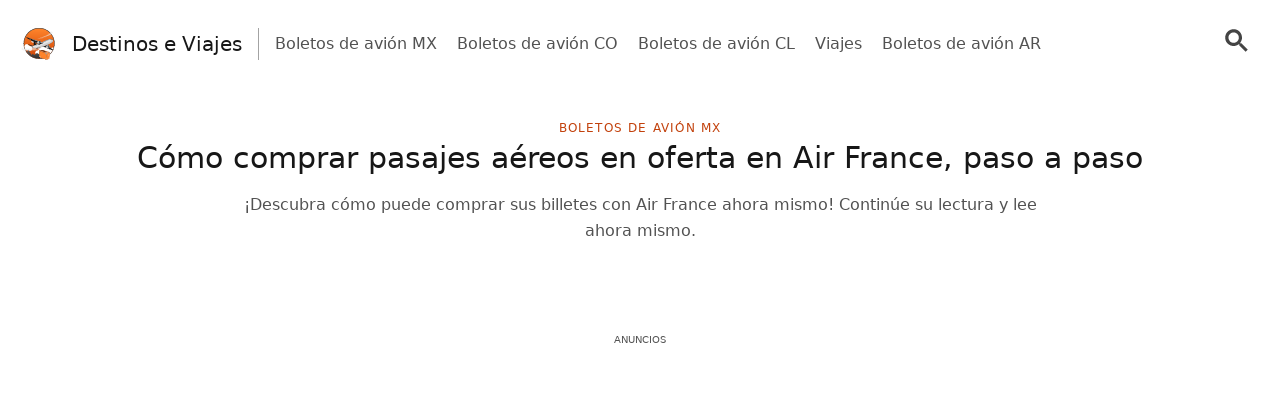

--- FILE ---
content_type: text/html; charset=UTF-8
request_url: https://destinoseviajes.com/como-conseguir-promocion-air-france/
body_size: 36223
content:
<!doctype html>
<html lang="es-MX" >
<head>
	<meta charset="UTF-8" />
	<meta name="viewport" content="width=device-width, initial-scale=1" />
	   <script> window.googletag = window.googletag || {cmd: []}; window.googlefc = window.googlefc || {}; window.googlefc.ccpa = window.googlefc.ccpa || {}; window.googlefc.ccpa.overrideDnsLink = true; window.googlefc.callbackQueue = window.googlefc.callbackQueue || []; window.avCustomConfig = window.avCustomConfig || {}; window.avCustomConfig['skipGPT'] = true; </script> <script async src="https://securepubads.g.doubleclick.net/tag/js/gpt.js"></script>   <script> window.safe = true; window.avCustomConfig = window.avCustomConfig || {};  window.avCustomConfig['locale'] = 'es_MX';  window.avCustomConfig['ASPercentage'] = 0;      </script>   <script async src="https://scr.actview.net/destinoseviajes.js"></script>  	<meta name='robots' content='index, follow, max-image-preview:large, max-snippet:-1, max-video-preview:-1' />

	<!-- This site is optimized with the Yoast SEO Premium plugin v18.7 (Yoast SEO v19.1) - https://yoast.com/wordpress/plugins/seo/ -->
	<title>Cómo comprar pasajes aéreos en oferta en Air France, paso a paso - Destinos e Viajes</title>
	<meta name="description" content="¡Descubra cómo puede comprar sus billetes con Air France ahora mismo! Continúe su lectura y lee ahora mismo." />
	<link rel="canonical" href="https://destinoseviajes.com/como-conseguir-promocion-air-france/" />
	<meta property="og:locale" content="es_MX" />
	<meta property="og:type" content="article" />
	<meta property="og:title" content="Cómo comprar pasajes aéreos en oferta en Air France, paso a paso" />
	<meta property="og:description" content="¡Descubra cómo puede comprar sus billetes con Air France ahora mismo! Continúe su lectura y lee ahora mismo." />
	<meta property="og:url" content="https://destinoseviajes.com/como-conseguir-promocion-air-france/" />
	<meta property="og:site_name" content="Destinos e Viajes" />
	<meta property="article:published_time" content="2023-05-21T13:35:55+00:00" />
	<meta property="article:modified_time" content="2024-06-14T18:21:23+00:00" />
	<meta property="og:image" content="https://destinoseviajes.com/wp-content/uploads/2023/05/VUELA-AHORA-CON-VAYAMA-10.png" />
	<meta property="og:image:width" content="700" />
	<meta property="og:image:height" content="400" />
	<meta property="og:image:type" content="image/png" />
	<meta name="twitter:card" content="summary_large_image" />
	<meta name="twitter:label1" content="Written by" />
	<meta name="twitter:data1" content="Pedro Saynovich" />
	<meta name="twitter:label2" content="Est. reading time" />
	<meta name="twitter:data2" content="4 minutos" />
	<script type="application/ld+json" class="yoast-schema-graph">{"@context":"https://schema.org","@graph":[{"@type":"WebSite","@id":"https://destinoseviajes.com/#website","url":"https://destinoseviajes.com/","name":"Destinos e Viajes","description":"","potentialAction":[{"@type":"SearchAction","target":{"@type":"EntryPoint","urlTemplate":"https://destinoseviajes.com/?s={search_term_string}"},"query-input":"required name=search_term_string"}],"inLanguage":"es-MX"},{"@type":"ImageObject","inLanguage":"es-MX","@id":"https://destinoseviajes.com/como-conseguir-promocion-air-france/#primaryimage","url":"https://destinoseviajes.com/wp-content/uploads/2023/05/VUELA-AHORA-CON-VAYAMA-10.png","contentUrl":"https://destinoseviajes.com/wp-content/uploads/2023/05/VUELA-AHORA-CON-VAYAMA-10.png","width":700,"height":400},{"@type":"WebPage","@id":"https://destinoseviajes.com/como-conseguir-promocion-air-france/#webpage","url":"https://destinoseviajes.com/como-conseguir-promocion-air-france/","name":"Cómo comprar pasajes aéreos en oferta en Air France, paso a paso - Destinos e Viajes","isPartOf":{"@id":"https://destinoseviajes.com/#website"},"primaryImageOfPage":{"@id":"https://destinoseviajes.com/como-conseguir-promocion-air-france/#primaryimage"},"datePublished":"2023-05-21T13:35:55+00:00","dateModified":"2024-06-14T18:21:23+00:00","author":{"@id":"https://destinoseviajes.com/#/schema/person/319429581e8419e5ea123c8c05b34bcf"},"description":"¡Descubra cómo puede comprar sus billetes con Air France ahora mismo! Continúe su lectura y lee ahora mismo.","breadcrumb":{"@id":"https://destinoseviajes.com/como-conseguir-promocion-air-france/#breadcrumb"},"inLanguage":"es-MX","potentialAction":[{"@type":"ReadAction","target":["https://destinoseviajes.com/como-conseguir-promocion-air-france/"]}]},{"@type":"BreadcrumbList","@id":"https://destinoseviajes.com/como-conseguir-promocion-air-france/#breadcrumb","itemListElement":[{"@type":"ListItem","position":1,"name":"Home","item":"https://destinoseviajes.com/"},{"@type":"ListItem","position":2,"name":"Cómo comprar pasajes aéreos en oferta en Air France, paso a paso"}]},{"@type":"Person","@id":"https://destinoseviajes.com/#/schema/person/319429581e8419e5ea123c8c05b34bcf","name":"Pedro Saynovich","image":{"@type":"ImageObject","inLanguage":"es-MX","@id":"https://destinoseviajes.com/#/schema/person/image/","url":"https://secure.gravatar.com/avatar/ae24d63a4b296976719eb7b1d4e1c7ca?s=96&d=mm&r=g","contentUrl":"https://secure.gravatar.com/avatar/ae24d63a4b296976719eb7b1d4e1c7ca?s=96&d=mm&r=g","caption":"Pedro Saynovich"},"url":"https://destinoseviajes.com/author/pedrosaynovich/"}]}</script>
	<!-- / Yoast SEO Premium plugin. -->


<link rel='dns-prefetch' href='//destinoseviajes.com' />
<link rel='dns-prefetch' href='//securepubads.g.doubleclick.net' />
<link rel='dns-prefetch' href='//tag.escalated.io' />
<link rel='dns-prefetch' href='//d2pn47juqu41ip.cloudfront.net' />
<link rel='dns-prefetch' href='//pagead2.googlesyndication.com' />
<link rel='dns-prefetch' href='//cdn.adtechpanda.com' />
<link rel='dns-prefetch' href='//tracker.adtechpanda.com' />
<link rel='dns-prefetch' href='//fundingchoicesmessages.google.com' />
<link rel='dns-prefetch' href='//www.googletagservices.com' />
<link rel='dns-prefetch' href='//www.googletagmanager.com' />
<link rel='dns-prefetch' href='//www.google.com' />
<link rel='dns-prefetch' href='//www.google-analytics.com' />
<link rel='dns-prefetch' href='//www.gstatic.com' />
<link rel='dns-prefetch' href='//adservice.google.com' />
<link rel='dns-prefetch' href='//cdn.ampproject.org' />
<link rel='dns-prefetch' href='//tpc.googlesyndication.com' />
<link rel='dns-prefetch' href='//googleads.g.doubleclick.net' />
<link rel='dns-prefetch' href='//ucarecdn.com' />
<link rel='dns-prefetch' href='//web.webpushs.com' />
<link rel='dns-prefetch' href='//cdn.pushalert.co' />
<link rel='dns-prefetch' href='//cdn.rudderlabs.com' />

<link rel="alternate" type="application/rss+xml" title="Destinos e Viajes &raquo; Cómo comprar pasajes aéreos en oferta en Air France, paso a paso RSS de los comentarios" href="https://destinoseviajes.com/como-conseguir-promocion-air-france/feed/" />
<link rel='stylesheet' id='classic-theme-styles-css' href='https://destinoseviajes.com/wp-includes/css/classic-themes.min.css?ver=1' type='text/css' media='all' />
<style id='global-styles-inline-css' type='text/css'>
body{--wp--preset--color--black: #000000;--wp--preset--color--cyan-bluish-gray: #abb8c3;--wp--preset--color--white: #ffffff;--wp--preset--color--pale-pink: #f78da7;--wp--preset--color--vivid-red: #cf2e2e;--wp--preset--color--luminous-vivid-orange: #ff6900;--wp--preset--color--luminous-vivid-amber: #fcb900;--wp--preset--color--light-green-cyan: #7bdcb5;--wp--preset--color--vivid-green-cyan: #00d084;--wp--preset--color--pale-cyan-blue: #8ed1fc;--wp--preset--color--vivid-cyan-blue: #0693e3;--wp--preset--color--vivid-purple: #9b51e0;--wp--preset--gradient--vivid-cyan-blue-to-vivid-purple: linear-gradient(135deg,rgba(6,147,227,1) 0%,rgb(155,81,224) 100%);--wp--preset--gradient--light-green-cyan-to-vivid-green-cyan: linear-gradient(135deg,rgb(122,220,180) 0%,rgb(0,208,130) 100%);--wp--preset--gradient--luminous-vivid-amber-to-luminous-vivid-orange: linear-gradient(135deg,rgba(252,185,0,1) 0%,rgba(255,105,0,1) 100%);--wp--preset--gradient--luminous-vivid-orange-to-vivid-red: linear-gradient(135deg,rgba(255,105,0,1) 0%,rgb(207,46,46) 100%);--wp--preset--gradient--very-light-gray-to-cyan-bluish-gray: linear-gradient(135deg,rgb(238,238,238) 0%,rgb(169,184,195) 100%);--wp--preset--gradient--cool-to-warm-spectrum: linear-gradient(135deg,rgb(74,234,220) 0%,rgb(151,120,209) 20%,rgb(207,42,186) 40%,rgb(238,44,130) 60%,rgb(251,105,98) 80%,rgb(254,248,76) 100%);--wp--preset--gradient--blush-light-purple: linear-gradient(135deg,rgb(255,206,236) 0%,rgb(152,150,240) 100%);--wp--preset--gradient--blush-bordeaux: linear-gradient(135deg,rgb(254,205,165) 0%,rgb(254,45,45) 50%,rgb(107,0,62) 100%);--wp--preset--gradient--luminous-dusk: linear-gradient(135deg,rgb(255,203,112) 0%,rgb(199,81,192) 50%,rgb(65,88,208) 100%);--wp--preset--gradient--pale-ocean: linear-gradient(135deg,rgb(255,245,203) 0%,rgb(182,227,212) 50%,rgb(51,167,181) 100%);--wp--preset--gradient--electric-grass: linear-gradient(135deg,rgb(202,248,128) 0%,rgb(113,206,126) 100%);--wp--preset--gradient--midnight: linear-gradient(135deg,rgb(2,3,129) 0%,rgb(40,116,252) 100%);--wp--preset--duotone--dark-grayscale: url('#wp-duotone-dark-grayscale');--wp--preset--duotone--grayscale: url('#wp-duotone-grayscale');--wp--preset--duotone--purple-yellow: url('#wp-duotone-purple-yellow');--wp--preset--duotone--blue-red: url('#wp-duotone-blue-red');--wp--preset--duotone--midnight: url('#wp-duotone-midnight');--wp--preset--duotone--magenta-yellow: url('#wp-duotone-magenta-yellow');--wp--preset--duotone--purple-green: url('#wp-duotone-purple-green');--wp--preset--duotone--blue-orange: url('#wp-duotone-blue-orange');--wp--preset--font-size--small: 13px;--wp--preset--font-size--medium: 20px;--wp--preset--font-size--large: 36px;--wp--preset--font-size--x-large: 42px;--wp--preset--spacing--20: 0.44rem;--wp--preset--spacing--30: 0.67rem;--wp--preset--spacing--40: 1rem;--wp--preset--spacing--50: 1.5rem;--wp--preset--spacing--60: 2.25rem;--wp--preset--spacing--70: 3.38rem;--wp--preset--spacing--80: 5.06rem;}:where(.is-layout-flex){gap: 0.5em;}body .is-layout-flow > .alignleft{float: left;margin-inline-start: 0;margin-inline-end: 2em;}body .is-layout-flow > .alignright{float: right;margin-inline-start: 2em;margin-inline-end: 0;}body .is-layout-flow > .aligncenter{margin-left: auto !important;margin-right: auto !important;}body .is-layout-constrained > .alignleft{float: left;margin-inline-start: 0;margin-inline-end: 2em;}body .is-layout-constrained > .alignright{float: right;margin-inline-start: 2em;margin-inline-end: 0;}body .is-layout-constrained > .aligncenter{margin-left: auto !important;margin-right: auto !important;}body .is-layout-constrained > :where(:not(.alignleft):not(.alignright):not(.alignfull)){max-width: var(--wp--style--global--content-size);margin-left: auto !important;margin-right: auto !important;}body .is-layout-constrained > .alignwide{max-width: var(--wp--style--global--wide-size);}body .is-layout-flex{display: flex;}body .is-layout-flex{flex-wrap: wrap;align-items: center;}body .is-layout-flex > *{margin: 0;}:where(.wp-block-columns.is-layout-flex){gap: 2em;}.has-black-color{color: var(--wp--preset--color--black) !important;}.has-cyan-bluish-gray-color{color: var(--wp--preset--color--cyan-bluish-gray) !important;}.has-white-color{color: var(--wp--preset--color--white) !important;}.has-pale-pink-color{color: var(--wp--preset--color--pale-pink) !important;}.has-vivid-red-color{color: var(--wp--preset--color--vivid-red) !important;}.has-luminous-vivid-orange-color{color: var(--wp--preset--color--luminous-vivid-orange) !important;}.has-luminous-vivid-amber-color{color: var(--wp--preset--color--luminous-vivid-amber) !important;}.has-light-green-cyan-color{color: var(--wp--preset--color--light-green-cyan) !important;}.has-vivid-green-cyan-color{color: var(--wp--preset--color--vivid-green-cyan) !important;}.has-pale-cyan-blue-color{color: var(--wp--preset--color--pale-cyan-blue) !important;}.has-vivid-cyan-blue-color{color: var(--wp--preset--color--vivid-cyan-blue) !important;}.has-vivid-purple-color{color: var(--wp--preset--color--vivid-purple) !important;}.has-black-background-color{background-color: var(--wp--preset--color--black) !important;}.has-cyan-bluish-gray-background-color{background-color: var(--wp--preset--color--cyan-bluish-gray) !important;}.has-white-background-color{background-color: var(--wp--preset--color--white) !important;}.has-pale-pink-background-color{background-color: var(--wp--preset--color--pale-pink) !important;}.has-vivid-red-background-color{background-color: var(--wp--preset--color--vivid-red) !important;}.has-luminous-vivid-orange-background-color{background-color: var(--wp--preset--color--luminous-vivid-orange) !important;}.has-luminous-vivid-amber-background-color{background-color: var(--wp--preset--color--luminous-vivid-amber) !important;}.has-light-green-cyan-background-color{background-color: var(--wp--preset--color--light-green-cyan) !important;}.has-vivid-green-cyan-background-color{background-color: var(--wp--preset--color--vivid-green-cyan) !important;}.has-pale-cyan-blue-background-color{background-color: var(--wp--preset--color--pale-cyan-blue) !important;}.has-vivid-cyan-blue-background-color{background-color: var(--wp--preset--color--vivid-cyan-blue) !important;}.has-vivid-purple-background-color{background-color: var(--wp--preset--color--vivid-purple) !important;}.has-black-border-color{border-color: var(--wp--preset--color--black) !important;}.has-cyan-bluish-gray-border-color{border-color: var(--wp--preset--color--cyan-bluish-gray) !important;}.has-white-border-color{border-color: var(--wp--preset--color--white) !important;}.has-pale-pink-border-color{border-color: var(--wp--preset--color--pale-pink) !important;}.has-vivid-red-border-color{border-color: var(--wp--preset--color--vivid-red) !important;}.has-luminous-vivid-orange-border-color{border-color: var(--wp--preset--color--luminous-vivid-orange) !important;}.has-luminous-vivid-amber-border-color{border-color: var(--wp--preset--color--luminous-vivid-amber) !important;}.has-light-green-cyan-border-color{border-color: var(--wp--preset--color--light-green-cyan) !important;}.has-vivid-green-cyan-border-color{border-color: var(--wp--preset--color--vivid-green-cyan) !important;}.has-pale-cyan-blue-border-color{border-color: var(--wp--preset--color--pale-cyan-blue) !important;}.has-vivid-cyan-blue-border-color{border-color: var(--wp--preset--color--vivid-cyan-blue) !important;}.has-vivid-purple-border-color{border-color: var(--wp--preset--color--vivid-purple) !important;}.has-vivid-cyan-blue-to-vivid-purple-gradient-background{background: var(--wp--preset--gradient--vivid-cyan-blue-to-vivid-purple) !important;}.has-light-green-cyan-to-vivid-green-cyan-gradient-background{background: var(--wp--preset--gradient--light-green-cyan-to-vivid-green-cyan) !important;}.has-luminous-vivid-amber-to-luminous-vivid-orange-gradient-background{background: var(--wp--preset--gradient--luminous-vivid-amber-to-luminous-vivid-orange) !important;}.has-luminous-vivid-orange-to-vivid-red-gradient-background{background: var(--wp--preset--gradient--luminous-vivid-orange-to-vivid-red) !important;}.has-very-light-gray-to-cyan-bluish-gray-gradient-background{background: var(--wp--preset--gradient--very-light-gray-to-cyan-bluish-gray) !important;}.has-cool-to-warm-spectrum-gradient-background{background: var(--wp--preset--gradient--cool-to-warm-spectrum) !important;}.has-blush-light-purple-gradient-background{background: var(--wp--preset--gradient--blush-light-purple) !important;}.has-blush-bordeaux-gradient-background{background: var(--wp--preset--gradient--blush-bordeaux) !important;}.has-luminous-dusk-gradient-background{background: var(--wp--preset--gradient--luminous-dusk) !important;}.has-pale-ocean-gradient-background{background: var(--wp--preset--gradient--pale-ocean) !important;}.has-electric-grass-gradient-background{background: var(--wp--preset--gradient--electric-grass) !important;}.has-midnight-gradient-background{background: var(--wp--preset--gradient--midnight) !important;}.has-small-font-size{font-size: var(--wp--preset--font-size--small) !important;}.has-medium-font-size{font-size: var(--wp--preset--font-size--medium) !important;}.has-large-font-size{font-size: var(--wp--preset--font-size--large) !important;}.has-x-large-font-size{font-size: var(--wp--preset--font-size--x-large) !important;}
.wp-block-navigation a:where(:not(.wp-element-button)){color: inherit;}
:where(.wp-block-columns.is-layout-flex){gap: 2em;}
.wp-block-pullquote{font-size: 1.5em;line-height: 1.6;}
</style>
<link rel='stylesheet' id='trp-floater-language-switcher-style-css' href='https://destinoseviajes.com/wp-content/plugins/translatepress-multilingual/assets/css/trp-floater-language-switcher.css?ver=2.7.8' type='text/css' media='all' />
<link rel='stylesheet' id='trp-language-switcher-style-css' href='https://destinoseviajes.com/wp-content/plugins/translatepress-multilingual/assets/css/trp-language-switcher.css?ver=2.7.8' type='text/css' media='all' />
<link rel='stylesheet' id='tailwind-css' href='https://destinoseviajes.com/wp-content/themes/twentytwentyone/assets/css/main.min.css?ver=1' type='text/css' media='all' />
<link rel="https://api.w.org/" href="https://destinoseviajes.com/wp-json/" /><link rel="alternate" type="application/json" href="https://destinoseviajes.com/wp-json/wp/v2/posts/31914" /><link rel="EditURI" type="application/rsd+xml" title="RSD" href="https://destinoseviajes.com/xmlrpc.php?rsd" />
<link rel="wlwmanifest" type="application/wlwmanifest+xml" href="https://destinoseviajes.com/wp-includes/wlwmanifest.xml" />
<link rel='shortlink' href='https://destinoseviajes.com/?p=31914' />
<link rel="alternate" type="application/json+oembed" href="https://destinoseviajes.com/wp-json/oembed/1.0/embed?url=https%3A%2F%2Fdestinoseviajes.com%2Fcomo-conseguir-promocion-air-france%2F" />
<link rel="alternate" type="text/xml+oembed" href="https://destinoseviajes.com/wp-json/oembed/1.0/embed?url=https%3A%2F%2Fdestinoseviajes.com%2Fcomo-conseguir-promocion-air-france%2F&#038;format=xml" />
<link rel="alternate" hreflang="es-MX" href="https://destinoseviajes.com/como-conseguir-promocion-air-france/"/>
<link rel="alternate" hreflang="en-US" href="https://destinoseviajes.com/en/como-conseguir-promocion-air-france/"/>
<link rel="alternate" hreflang="pt-BR" href="https://destinoseviajes.com/pt/como-conseguir-promocion-air-france/"/>
<link rel="alternate" hreflang="hi-IN" href="https://destinoseviajes.com/hi/como-conseguir-promocion-air-france/"/>
<link rel="alternate" hreflang="ja" href="https://destinoseviajes.com/ja/como-conseguir-promocion-air-france/"/>
<link rel="alternate" hreflang="he-IL" href="https://destinoseviajes.com/he/como-conseguir-promocion-air-france/"/>
<link rel="alternate" hreflang="ms-MY" href="https://destinoseviajes.com/ms/como-conseguir-promocion-air-france/"/>
<link rel="alternate" hreflang="fr-FR" href="https://destinoseviajes.com/fr/como-conseguir-promocion-air-france/"/>
<link rel="alternate" hreflang="it-IT" href="https://destinoseviajes.com/it/como-conseguir-promocion-air-france/"/>
<link rel="alternate" hreflang="es" href="https://destinoseviajes.com/como-conseguir-promocion-air-france/"/>
<link rel="alternate" hreflang="en" href="https://destinoseviajes.com/en/como-conseguir-promocion-air-france/"/>
<link rel="alternate" hreflang="pt" href="https://destinoseviajes.com/pt/como-conseguir-promocion-air-france/"/>
<link rel="alternate" hreflang="hi" href="https://destinoseviajes.com/hi/como-conseguir-promocion-air-france/"/>
<link rel="alternate" hreflang="he" href="https://destinoseviajes.com/he/como-conseguir-promocion-air-france/"/>
<link rel="alternate" hreflang="ms" href="https://destinoseviajes.com/ms/como-conseguir-promocion-air-france/"/>
<link rel="alternate" hreflang="fr" href="https://destinoseviajes.com/fr/como-conseguir-promocion-air-france/"/>
<link rel="alternate" hreflang="it" href="https://destinoseviajes.com/it/como-conseguir-promocion-air-france/"/>
<link rel="pingback" href="https://destinoseviajes.com/xmlrpc.php"><noscript><style id="rocket-lazyload-nojs-css">.rll-youtube-player, [data-lazy-src]{display:none !important;}</style></noscript>	
			<link rel="icon" href="https://cdn.adtechpanda.com/1b9dc3f6-d89c-4716-8cf7-272cd3430ae5/" sizes="32x32">
    <link rel="icon" href="https://cdn.adtechpanda.com/1b9dc3f6-d89c-4716-8cf7-272cd3430ae5/" sizes="192x192">
    <link rel="apple-touch-icon" href="https://cdn.adtechpanda.com/1b9dc3f6-d89c-4716-8cf7-272cd3430ae5/">
</head>

<body class="post-template-default single single-post postid-31914 single-format-standard translatepress-es_MX is-light-theme no-js singular no-widgets">
<svg xmlns="http://www.w3.org/2000/svg" viewBox="0 0 0 0" width="0" height="0" focusable="false" role="none" style="visibility: hidden; position: absolute; left: -9999px; overflow: hidden;" ><defs><filter id="wp-duotone-dark-grayscale"><feColorMatrix color-interpolation-filters="sRGB" type="matrix" values=" .299 .587 .114 0 0 .299 .587 .114 0 0 .299 .587 .114 0 0 .299 .587 .114 0 0 " /><feComponentTransfer color-interpolation-filters="sRGB" ><feFuncR type="table" tableValues="0 0.49803921568627" /><feFuncG type="table" tableValues="0 0.49803921568627" /><feFuncB type="table" tableValues="0 0.49803921568627" /><feFuncA type="table" tableValues="1 1" /></feComponentTransfer><feComposite in2="SourceGraphic" operator="in" /></filter></defs></svg><svg xmlns="http://www.w3.org/2000/svg" viewBox="0 0 0 0" width="0" height="0" focusable="false" role="none" style="visibility: hidden; position: absolute; left: -9999px; overflow: hidden;" ><defs><filter id="wp-duotone-grayscale"><feColorMatrix color-interpolation-filters="sRGB" type="matrix" values=" .299 .587 .114 0 0 .299 .587 .114 0 0 .299 .587 .114 0 0 .299 .587 .114 0 0 " /><feComponentTransfer color-interpolation-filters="sRGB" ><feFuncR type="table" tableValues="0 1" /><feFuncG type="table" tableValues="0 1" /><feFuncB type="table" tableValues="0 1" /><feFuncA type="table" tableValues="1 1" /></feComponentTransfer><feComposite in2="SourceGraphic" operator="in" /></filter></defs></svg><svg xmlns="http://www.w3.org/2000/svg" viewBox="0 0 0 0" width="0" height="0" focusable="false" role="none" style="visibility: hidden; position: absolute; left: -9999px; overflow: hidden;" ><defs><filter id="wp-duotone-purple-yellow"><feColorMatrix color-interpolation-filters="sRGB" type="matrix" values=" .299 .587 .114 0 0 .299 .587 .114 0 0 .299 .587 .114 0 0 .299 .587 .114 0 0 " /><feComponentTransfer color-interpolation-filters="sRGB" ><feFuncR type="table" tableValues="0.54901960784314 0.98823529411765" /><feFuncG type="table" tableValues="0 1" /><feFuncB type="table" tableValues="0.71764705882353 0.25490196078431" /><feFuncA type="table" tableValues="1 1" /></feComponentTransfer><feComposite in2="SourceGraphic" operator="in" /></filter></defs></svg><svg xmlns="http://www.w3.org/2000/svg" viewBox="0 0 0 0" width="0" height="0" focusable="false" role="none" style="visibility: hidden; position: absolute; left: -9999px; overflow: hidden;" ><defs><filter id="wp-duotone-blue-red"><feColorMatrix color-interpolation-filters="sRGB" type="matrix" values=" .299 .587 .114 0 0 .299 .587 .114 0 0 .299 .587 .114 0 0 .299 .587 .114 0 0 " /><feComponentTransfer color-interpolation-filters="sRGB" ><feFuncR type="table" tableValues="0 1" /><feFuncG type="table" tableValues="0 0.27843137254902" /><feFuncB type="table" tableValues="0.5921568627451 0.27843137254902" /><feFuncA type="table" tableValues="1 1" /></feComponentTransfer><feComposite in2="SourceGraphic" operator="in" /></filter></defs></svg><svg xmlns="http://www.w3.org/2000/svg" viewBox="0 0 0 0" width="0" height="0" focusable="false" role="none" style="visibility: hidden; position: absolute; left: -9999px; overflow: hidden;" ><defs><filter id="wp-duotone-midnight"><feColorMatrix color-interpolation-filters="sRGB" type="matrix" values=" .299 .587 .114 0 0 .299 .587 .114 0 0 .299 .587 .114 0 0 .299 .587 .114 0 0 " /><feComponentTransfer color-interpolation-filters="sRGB" ><feFuncR type="table" tableValues="0 0" /><feFuncG type="table" tableValues="0 0.64705882352941" /><feFuncB type="table" tableValues="0 1" /><feFuncA type="table" tableValues="1 1" /></feComponentTransfer><feComposite in2="SourceGraphic" operator="in" /></filter></defs></svg><svg xmlns="http://www.w3.org/2000/svg" viewBox="0 0 0 0" width="0" height="0" focusable="false" role="none" style="visibility: hidden; position: absolute; left: -9999px; overflow: hidden;" ><defs><filter id="wp-duotone-magenta-yellow"><feColorMatrix color-interpolation-filters="sRGB" type="matrix" values=" .299 .587 .114 0 0 .299 .587 .114 0 0 .299 .587 .114 0 0 .299 .587 .114 0 0 " /><feComponentTransfer color-interpolation-filters="sRGB" ><feFuncR type="table" tableValues="0.78039215686275 1" /><feFuncG type="table" tableValues="0 0.94901960784314" /><feFuncB type="table" tableValues="0.35294117647059 0.47058823529412" /><feFuncA type="table" tableValues="1 1" /></feComponentTransfer><feComposite in2="SourceGraphic" operator="in" /></filter></defs></svg><svg xmlns="http://www.w3.org/2000/svg" viewBox="0 0 0 0" width="0" height="0" focusable="false" role="none" style="visibility: hidden; position: absolute; left: -9999px; overflow: hidden;" ><defs><filter id="wp-duotone-purple-green"><feColorMatrix color-interpolation-filters="sRGB" type="matrix" values=" .299 .587 .114 0 0 .299 .587 .114 0 0 .299 .587 .114 0 0 .299 .587 .114 0 0 " /><feComponentTransfer color-interpolation-filters="sRGB" ><feFuncR type="table" tableValues="0.65098039215686 0.40392156862745" /><feFuncG type="table" tableValues="0 1" /><feFuncB type="table" tableValues="0.44705882352941 0.4" /><feFuncA type="table" tableValues="1 1" /></feComponentTransfer><feComposite in2="SourceGraphic" operator="in" /></filter></defs></svg><svg xmlns="http://www.w3.org/2000/svg" viewBox="0 0 0 0" width="0" height="0" focusable="false" role="none" style="visibility: hidden; position: absolute; left: -9999px; overflow: hidden;" ><defs><filter id="wp-duotone-blue-orange"><feColorMatrix color-interpolation-filters="sRGB" type="matrix" values=" .299 .587 .114 0 0 .299 .587 .114 0 0 .299 .587 .114 0 0 .299 .587 .114 0 0 " /><feComponentTransfer color-interpolation-filters="sRGB" ><feFuncR type="table" tableValues="0.098039215686275 1" /><feFuncG type="table" tableValues="0 0.66274509803922" /><feFuncB type="table" tableValues="0.84705882352941 0.41960784313725" /><feFuncA type="table" tableValues="1 1" /></feComponentTransfer><feComposite in2="SourceGraphic" operator="in" /></filter></defs></svg><script type="module"> function waitFor(conditionFunction) { const poll = resolve => { if(conditionFunction()) resolve(); else setTimeout(_ => poll(resolve), 10); }; return new Promise(poll); } import { Application, Controller } from "/wp-content/themes/twentytwentyone/assets/js/stimulus.min.js"; let Stimulus = Application.start(); Stimulus.register("wildcard", class extends Controller { initialize() { this.tags = ['h1', 'h2', 'h3', 'h4', 'h5', 'h6', 'b', 'em', 'i', 'u', 'span', 'p', 'button', 'a', 'li', 'ol', 'div']; this.geoWildcards = { 'wildcardCity': /#{city}/g, 'wildcardState': /#{state}/g }; this.utmWildcards = { 'avUtmSource': /#{utm_source}/g, 'avUtmCampaign': /#{utm_campaign}/g, 'avUtmMedium': /#{utm_medium}/g, 'avUtmContent': /#{utm_content}/g, 'avUtmTerm': /#{utm_term}/g }; this.today = new Date(); this.weekdayMap = { 0: 'Domingo', 1: 'Lunes', 2: 'Martes', 3: 'Miércoles', 4: 'Jueves', 5: 'Viernes', 6: 'Sábado' }; this.monthMap = { 0: 'Enero', 1: 'Febrero', 2: 'Marzo', 3: 'Abril', 4: 'Mayo', 5: 'Junio', 6: 'Julio', 7: 'Agosto', 8: 'Septiembre', 9: 'Octubre', 10: 'Noviembre', 11: 'Diciembre' }; this.replaceWildcards(); window.wildcardController = this; setTimeout(_ => { this.check(); }, 1000); waitFor(_ => (document.getElementById('av-offerwall__wrapper') !== null)) .then(_ => { this.replaceWildcards(); }); } connect() { if (sessionStorage.getItem("wildcardCountry") === null) { fetch('https://tracker.adtechpanda.com/', { method: 'GET', headers: {'accept': 'application/json'} }).then(response => response.json()).then(data => { const wildcardData = { analyticsIp: data.ip, analyticsCity: data.city, analyticsRegion: data.region, analyticsCode: data.regionCode, analyticsCountry: data.country }; sessionStorage.setItem("wildcardData", JSON.stringify(wildcardData)); sessionStorage.setItem("wildcardCountry", data.country); sessionStorage.setItem("wildcardRegion", data.regionCode); sessionStorage.setItem("wildcardCity", data.city); sessionStorage.setItem("wildcardState", data.region); }); } } check() { let links = document.getElementsByTagName('a'); let match = false; for (let i = 0; i < links.length; i++) { if (links[i].href.match(/__DOMAIN__/) || links[i].href.match(/__UTM_SOURCE__/)) { links[i].href = links[i].href.replace(/__DOMAIN__/, '#{domain}'); links[i].href = links[i].href.replace(/__HREF__/, '#{href}'); links[i].href = links[i].href.replace(/__UTM_SOURCE__/, '#{utm_source}'); links[i].href = links[i].href.replace(/__UTM_CAMPAIGN__/, '#{utm_campaign}'); links[i].href = links[i].href.replace(/__UTM_MEDIUM__/, '#{utm_medium}'); links[i].href = links[i].href.replace(/__UTM_CONTENT__/, '#{utm_content}'); links[i].href = links[i].href.replace(/__UTM_TERM__/, '#{utm_term}'); links[i].href = links[i].href.replace(/__CLID__/, '#{clid}'); match = true; } } if (match) { this.replaceWildcards(); } setTimeout(_ => { this.check(); }, 1000); } replace(text) { /* geoWildcards */ text = text.replace(this.geoWildcards['wildcardCity'], String(sessionStorage.getItem('wildcardCity')) !== 'null' && String(sessionStorage.getItem('wildcardCity')) !== 'undefined' ? sessionStorage.getItem('wildcardCity') : 'tu ciudad'); text = text.replace(this.geoWildcards['wildcardState'], String(sessionStorage.getItem('wildcardState')) !== 'null' && String(sessionStorage.getItem('wildcardState')) !== 'undefined' ? sessionStorage.getItem('wildcardState') : 'tu región'); /* utmWildcards */ for (let key in this.utmWildcards) { text = text.replace(this.utmWildcards[key], sessionStorage.getItem(key)); } /* customWildcards */ text = text.replace(/#{domain}/g, 'destinoseviajes.com'); text = text.replace(/#{href}/g, document.location.href.split('//')[1].split('?')[0]); text = text.replace(/#{weekday}/g, this.weekdayMap[this.today.getDay()]); text = text.replace(/#{month}/g, this.monthMap[this.today.getMonth()]); text = text.replace(/#{year}/g, this.today.getFullYear()); text = text.replace(/#{clid}/g, localStorage.getItem('analytics_gclid') !== 'null' ? localStorage.getItem('analytics_gclid') : localStorage.getItem('analytics_fbclid')); return text; } findAndReplace(elem, regex, replacement) { if (elem.tagName.toLowerCase() !== 'a' && elem.childElementCount > 0) { return false; } if (elem.innerText.match(regex)) { elem.innerText = elem.innerText.trim().replace(regex, replacement); } if (elem.tagName.toLowerCase() === 'span' && elem.innerHTML.match(regex)) { elem.innerHTML = elem.innerHTML.trim().replace(regex, replacement); } if (typeof elem.href !== 'undefined' && elem.href.match(regex)) { elem.href = elem.href.replace(regex, replacement); } if (elem.getAttribute('data-href') !== null && elem.getAttribute('data-href').match(regex)) { elem.setAttribute('data-href', elem.getAttribute('data-href').replace(regex, replacement)); } } replaceWildcards() { /* geoWildcards */ waitFor(_ => (sessionStorage.getItem("wildcardCity") !== null)) .then(_ => { this.tags.forEach(tag => { Array.from(document.getElementsByTagName(tag)).forEach(elem => { this.findAndReplace(elem, this.geoWildcards['wildcardCity'], String(sessionStorage.getItem('wildcardCity')) !== 'null' && String(sessionStorage.getItem('wildcardCity')) !== 'undefined' ? sessionStorage.getItem('wildcardCity') : 'tu ciudad'); this.findAndReplace(elem, this.geoWildcards['wildcardState'], String(sessionStorage.getItem('wildcardState')) !== 'null' && String(sessionStorage.getItem('wildcardState')) !== 'undefined' ? sessionStorage.getItem('wildcardState') : 'tu región'); }); }); }); /* utmWildcards */ waitFor(_ => (sessionStorage.getItem("avUtmSource") !== null)) .then(_ => { this.tags.forEach(tag => { Array.from(document.getElementsByTagName(tag)).forEach(elem => { for (let key in this.utmWildcards) { this.findAndReplace(elem, this.utmWildcards[key], sessionStorage.getItem(key)); } }); }); }); /* customWildcards */ this.tags.forEach(tag => { Array.from(document.getElementsByTagName(tag)).forEach(elem => { /* domain */ this.findAndReplace(elem, /#{domain}/g, 'destinoseviajes.com'); /* href */ this.findAndReplace(elem, /#{href}/g, document.location.href.split('//')[1].split('?')[0]); /* weekday */ this.findAndReplace(elem, /#{weekday}/g, this.weekdayMap[this.today.getDay()]); /* month */ this.findAndReplace(elem, /#{month}/g, this.monthMap[this.today.getMonth()]); /* year */ this.findAndReplace(elem, /#{year}/g, this.today.getFullYear()); /* clid */ this.findAndReplace(elem, /#{clid}/g, localStorage.getItem('analytics_gclid') !== 'null' ? localStorage.getItem('analytics_gclid') : localStorage.getItem('analytics_fbclid')); }); }); } }); </script><script type="module"> import { Application, Controller } from "/wp-content/themes/twentytwentyone/assets/js/stimulus.min.js"; let Stimulus = Application.start(); Stimulus.register("compliance", class extends Controller { isConsentFreeRegion() { if (typeof _iub !== 'undefined' && typeof _iub.cs !== 'undefined' && typeof _iub.cs.api !== 'undefined' && !_iub.cs.api.gdprApplies() && !_iub.cs.api.ccpaApplies()) { return true; }; if (!this.consentInfo['GFC']['gdprApplies'] && this.consentInfo['GFC']['CCPA'] === '1---') { return true; }; let country = sessionStorage.getItem('avCountry'); let region = sessionStorage.getItem('analyticsRegion'); if (country !== null && region !== null && ['US_CA'].includes(`${country}_${region}`)) { return false; }; if (country !== null && !['AT', 'BE', 'BG', 'HR', 'CY', 'CZ', 'DK', 'EE', 'FI', 'FR', 'DE', 'GR', 'HU', 'IE', 'IT', 'LV', 'LT', 'LU', 'MT', 'NL', 'PL', 'PT', 'RO', 'SK', 'SI', 'ES', 'SE', 'GB', 'GF', 'GP', 'MQ', 'ME', 'YT', 'RE', 'MF', 'GI', 'AX', 'PM', 'GL', 'BL', 'SX', 'AW', 'CW', 'WF', 'PF', 'NC', 'TF', 'AI', 'BM', 'IO', 'VG', 'KY', 'FK', 'MS', 'PN', 'SH', 'GS', 'TC', 'AD', 'LI', 'MC', 'SM', 'VA', 'JE', 'GG', 'GI', 'CH'].includes(country)) { return true; }; return false; }; loadedConsentSolution() { if (typeof googlefc !== 'undefined' && typeof this.consentInfo.GFC.CCPA !== 'undefined') { return true; }; if (typeof _iub !== 'undefined' && typeof _iub.cs !== 'undefined' && typeof _iub.cs.api !== 'undefined' && _iub.cs.api.isConsentGiven()) { return true; }; return false; }; hasConsent(queueType) { if (typeof this.consentInfo.GFC.GDPR !== 'undefined') { if (queueType === 'basic') { return this.consentInfo.GFC.GDPR[1]; }; if (queueType === 'enhancement') { return this.consentInfo.GFC.GDPR[1] && this.consentInfo.GFC.GDPR[5] && this.consentInfo.GFC.GDPR[6]; }; if (queueType === 'analytics') { return this.consentInfo.GFC.GDPR[1] && this.consentInfo.GFC.GDPR[8] && this.consentInfo.GFC.GDPR[10]; }; if (queueType === 'advertising') { return this.consentInfo.GFC.GDPR[1] && this.consentInfo.GFC.GDPR[2] && this.consentInfo.GFC.GDPR[3] && this.consentInfo.GFC.GDPR[4] && this.consentInfo.GFC.GDPR[7]; }; }; if (this.consentInfo.GFC.CCPA === '1YNN' || this.consentInfo.GFC.CCPA === '1YN') { return true; }; if (typeof _iub !== 'undefined' && typeof _iub.cs !== 'undefined' && typeof _iub.cs.api !== 'undefined' && _iub.cs.api.isConsentGiven()) { return _iub.cs.consent.purposes[['necessary', 'basic', 'enhancement', 'analytics', 'advertising'].indexOf(queueType)]; } return false; }; loadedIVTSolution() { return true; }; hasValidTraffic() { return true; }; queueBlocked(queueType) {  if (this.iphoneOptOut) { return true; }; if (queueType === 'necessary' || this.isConsentFreeRegion()) { return false; }; if (!this.loadedConsentSolution()) { return true; }; if (!this.hasConsent(queueType)) { return true; }; if (!this.loadedIVTSolution()) { return true; }; if (!this.hasValidTraffic()) { return true; }; return false; } initialize() { window.complianceQueues = window.complianceQueues || {}; ['necessary', 'basic', 'enhancement', 'analytics', 'advertising'].forEach(queueType => { window.complianceQueues[queueType] = window.complianceQueues[queueType] || []; }); window.complianceFlags = { 'necessary': false, 'basic': false, 'enhancement': false, 'analytics': false, 'advertising': false }; this.iphoneOptOut = document.cookie.includes('complianceIphoneOptIn=false'); this.epochs = 0; this.consentInfo = { 'GFC': { gdprApplies: true }, 'Iubenda': {} }; window.consentInfo = this.consentInfo; window.googlefc = window.googlefc || {}; window.googlefc.ccpa = window.googlefc.ccpa || {}; window.googlefc.callbackQueue = window.googlefc.callbackQueue || []; googlefc.callbackQueue.push({ 'CONSENT_DATA_READY': (function() { if (typeof __tcfapi !== 'undefined') { __tcfapi('addEventListener', 2.2, (function(data, success) { this.consentInfo['GFC']['gdprApplies'] = data.gdprApplies || false; this.consentInfo['GFC']['GDPR'] = data.purpose.consents; }).bind(this)); } if (typeof __uspapi !== 'undefined') { __uspapi('getUSPData', 1, (function(data, success) { this.consentInfo['GFC']['CCPA'] = data.uspString; }).bind(this)); } }).bind(this) }); } getEpochs() { return this.epochs; } connect() { var processQueues = (function() { ['necessary', 'basic', 'enhancement', 'analytics', 'advertising'].forEach(queueType => { window.complianceFlags[queueType] = window.safe && !this.queueBlocked(queueType); let queueEnabled = window.complianceQueues[queueType].length > 0 && window.complianceFlags[queueType]; let nextFunction = queueEnabled ? window.complianceQueues[queueType].shift() : undefined; while (queueEnabled && nextFunction !== undefined) { nextFunction(); nextFunction = window.complianceQueues[queueType].shift(); }; }); this.epochs += 1; }).bind(this); (function(){ window.setInterval(processQueues, 100 * (2 ** this.getEpochs())); /* broken backoff implementation */ processQueues(); }).bind(this)(); } }) </script> <script type="module">  import { Application, Controller } from "/wp-content/themes/twentytwentyone/assets/js/stimulus.min.js"; let Stimulus = Application.start(); Stimulus.register("sendPulse", class extends Controller { initialize() { let pageView = sessionStorage.getItem("sendPulsePageView"); this.pageView = (pageView === null) ? 1 : parseInt(pageView) + 1; sessionStorage.setItem("sendPulsePageView", this.pageView);  this.loadScript(); } loadScript() { let host = JSON.parse('{ "FB": "//cdn.pushalert.co/integrate_d9f777d4a05e76a64bde2db9639db933.js" }');   let src = host['FB']; if (window.location.host in host) { src = host[window.location.host]; } let sendPulseScript = document.createElement("script"); sendPulseScript.setAttribute("src", src); sendPulseScript.async = true; document.head.appendChild(sendPulseScript);  } triggerPrompt() { if (typeof oSpP === 'object') { oSpP.subscribe(); } if (typeof PushAlertCo === 'object') { PushAlertCo.forceSubscribe(); } } }); </script> <button class="hidden sp_notify_prompt"> </button> <script type="module"> import { Application, Controller } from "/wp-content/themes/twentytwentyone/assets/js/stimulus.min.js"; const Stimulus = Application.start(); Stimulus.register("popover", class extends Controller { static get targets() { return [ "backdrop", "modal" ]; } show() { this.backdropTarget.classList.remove("hidden"); } hide() { this.backdropTarget.classList.add("hidden"); } }); </script><script type="module"> import { Application, Controller } from "/wp-content/themes/twentytwentyone/assets/js/stimulus.min.js"; const Stimulus = Application.start(); Stimulus.register("accordion", class extends Controller { static get targets() { return [ "title", "description", "icon" ]; } update(event) { let accordionIndex = Number(event.target.getAttribute('data-accordion-index')); let description = this.descriptionTargets[accordionIndex]; let icon = this.iconTargets[accordionIndex]; description.classList.toggle('animate-fade-in-down'); description.classList.toggle('hidden'); icon.classList.toggle('rotate-180'); } }); </script><div id="rewardedLoader" class="hidden flex h-screen fixed bg-white/50 inset-0" style="z-index: 99999; backdrop-filter: blur(3px); -webkit-backdrop-filter: blur(3px);" > <div class="m-auto flex flex-col"> <div class="flex"> </div> </div> </div> <script type="module"> import { Application, Controller } from "/wp-content/themes/twentytwentyone/assets/js/stimulus.min.js"; const Stimulus = Application.start(); Stimulus.register("rewarded", class extends Controller { static get targets() { return [ ]; } initialize() { this.href = ''; this.isExternal = false; } showRewarded(event) { this.href = event.target.getAttribute('href') || event.target.parentElement.getAttribute('href') || event.target.parentElement.parentElement.getAttribute('href') || event.target.parentElement.parentElement.parentElement.getAttribute('href'); this.isExternal = !this.href.includes('//destinoseviajes.com'); if (!this.isExternal && window.km2RewardedExists && window.km2RewardedReady) { event.preventDefault(); window.km2MakeRewardedVisible( function() { document.getElementById('rewardedLoader').classList.remove('hidden'); }.bind(this), function() { if (window.km2RewardedGranted) { window.location.href = this.href; } }.bind(this) ); /*event.target.disabled = event.target.tagName.toLowerCase() === 'button' ? true : false;*/ } } }); </script><div id="page" class="site" data-controller="analytics compliance sendPulse popover rewarded wildcard" data-action="sendPulseTriggerPrompt@window->sendPulse#triggerPrompt">
	
<script type="module"> import { Application, Controller } from "/wp-content/themes/twentytwentyone/assets/js/stimulus.min.js"; const Stimulus = Application.start(); Stimulus.register("menu", class extends Controller { static get targets() { return [ "backdrop", "modal", "searchGroup", "searchInput", "searchButton" ]; } show() { this.backdropTarget.classList.remove("hidden"); } hide() { this.backdropTarget.classList.add("hidden"); } updateLink(event) { this.searchButtonTarget.setAttribute('href', '/search/?q=' + event.target.value.toLowerCase().replaceAll(' ', '+')); } updateInput(event) { this.searchInputTarget.value = event.target.innerHTML; this.searchInputTarget.dispatchEvent(new Event('input')); this.searchGroupTarget.classList.add("scale-105"); this.searchGroupTarget.classList.add("shadow-xl"); } }); </script>
  <header class="text-gray-600 body-font" data-controller="menu">
    <div class="container mx-auto flex flex-wrap p-5 pb-2 flex-row items-center">
      <a data-no-translation data-no-dynamic-translation class="flex-grow sm:flex-none flex title-font font-medium items-center text-gray-900 md:mb-0 sm:mx-0" href="https://destinoseviajes.com">
        <svg version="1.1" id="Camada_1" x="0px" y="0px" width="40" height="40"
	 viewBox="0 0 1000 1000" style="enable-background:new 0 0 1000 1000;" xml:space="preserve">
<style type="text/css">
	.st0{fill:url(#SVGID_1_);}
	.st1{fill:#262626;}
	.st2{clip-path:url(#SVGID_3_);fill:#FFFFFF;}
	.st3{clip-path:url(#SVGID_3_);fill:url(#SVGID_4_);}
	.st4{opacity:0.6;}
	.st5{fill:#ECECEC;}
	.st6{fill:#191919;}
	.st7{fill:#C6C6C6;}
	.st8{opacity:0.1;}
	.st9{opacity:0.5;}
	.st10{fill:#CCCCCC;}
	.st11{fill:#1A2E35;}
	.st12{fill:#375A64;}
	.st13{fill:#E5E5E5;}
	.st14{fill:#BF5923;}
	.st15{fill:#FFB685;}
	.st16{fill:#5B2300;}
	.st17{fill:#FF842B;}
	.st18{fill:#441A03;}
	.st19{fill:#A1A3A6;}
	.st20{opacity:0.6;fill:#DA6129;}
	.st21{fill:#743309;}
	.st22{opacity:0.5;fill:#8C5656;}
	.st23{fill:#DA6129;}
	.st24{fill:#904218;}
	.st25{fill:#B1B3B6;}
	.st26{fill:#989A9D;}
	.st27{opacity:0.4;fill:#B1B3B6;}
</style>
<g>
	<g>
		<linearGradient id="SVGID_1_" gradientUnits="userSpaceOnUse" x1="477.7961" y1="885.8324" x2="477.7961" y2="121.9554">
			<stop  offset="0" style="stop-color:#CC4004"/>
			<stop  offset="1" style="stop-color:#FF842B"/>
		</linearGradient>
		<path class="st0" d="M477.8,867.71c-51.56,0-101.58-10.1-148.67-30.02c-45.48-19.24-86.33-46.78-121.4-81.85
			c-35.07-35.07-62.61-75.92-81.85-121.4c-19.92-47.09-30.02-97.11-30.02-148.67c0-51.56,10.1-101.58,30.02-148.67
			c19.24-45.48,46.78-86.33,81.85-121.4c35.07-35.07,75.92-62.61,121.4-81.85c47.09-19.92,97.11-30.02,148.67-30.02
			c51.56,0,101.58,10.1,148.67,30.02c45.48,19.24,86.33,46.78,121.4,81.85s62.61,75.92,81.85,121.4
			c19.92,47.09,30.02,97.11,30.02,148.67c0,51.56-10.1,101.58-30.02,148.67c-19.24,45.48-46.78,86.33-81.85,121.4
			s-75.92,62.61-121.4,81.85C579.37,857.61,529.35,867.71,477.8,867.71z"/>
		<path class="st1" d="M477.8,110.08c207.49,0,375.69,168.2,375.69,375.69S685.29,861.47,477.8,861.47S102.1,693.26,102.1,485.78
			S270.31,110.08,477.8,110.08 M477.8,97.59c-52.4,0-103.24,10.27-151.1,30.51c-46.23,19.55-87.74,47.54-123.39,83.19
			c-35.65,35.65-63.63,77.16-83.19,123.39c-20.25,47.87-30.51,98.7-30.51,151.1s10.27,103.24,30.51,151.1
			c19.55,46.23,47.54,87.74,83.19,123.39c35.65,35.65,77.16,63.63,123.39,83.19c47.87,20.25,98.7,30.51,151.1,30.51
			s103.24-10.27,151.1-30.51c46.23-19.55,87.74-47.54,123.39-83.19c35.65-35.65,63.63-77.16,83.19-123.39
			c20.25-47.87,30.51-98.7,30.51-151.1s-10.27-103.24-30.51-151.1c-19.55-46.23-47.54-87.74-83.19-123.39
			c-35.65-35.65-77.16-63.63-123.39-83.19C581.03,107.86,530.2,97.59,477.8,97.59L477.8,97.59z"/>
	</g>
	<g>
		<defs>
			<circle id="SVGID_2_" cx="477.8" cy="485.78" r="375.69"/>
		</defs>
		<clipPath id="SVGID_3_">
			<use xlink:href="#SVGID_2_"  style="overflow:visible;"/>
		</clipPath>
		<path class="st2" d="M870.66,626.22c-6.71-23.09-28.9-38.84-52.92-37.58c-8.65,0.45-16.61,2.91-23.51,6.85
			c-14.66,8.38-32.86,7.29-45.75-3.62c-0.49-0.42-0.98-0.84-1.47-1.27c-15.53-13.7-36.87-20.55-58.89-16.86l-0.1,0.02
			c-5.8,0.97-11.67-1.23-15.4-5.77c-23.78-28.98-61.96-44.79-101.58-38.15c-50.59,8.48-87.03,50.78-90.11,99.86
			c-9.53,5.52-18.03,12.46-25.29,20.49c-7.3,8.08-17.24,13.46-28.04,14.83c-2.68,0.34-5.39,0.89-8.09,1.67
			c-23.96,6.89-39.92,30.34-37.61,55.17c2.23,24,19.92,42.26,41.8,46.73c10.6,2.17,20.03,7.99,26.67,16.53
			c22.09,28.45,58.17,44.92,95.79,40.41c20.09-2.41,38.07-10.25,52.74-21.82c13.49,4.26,28.15,5.5,43.06,3
			c6.52-1.09,12.77-2.84,18.68-5.18c18.2-7.17,38.69-4.73,55.53,5.22c29.76,17.58,68.35,20.74,104.86,1.65
			c28.76-15.04,48.57-43.44,52.98-75.6c3.2-23.31-0.73-44.84-9.68-63.13C872.3,657.41,875.2,641.82,870.66,626.22z"/>
		<path class="st2" d="M311.24,577.73c-1.45-12.36-11.43-22.29-23.79-23.7c-4.45-0.51-8.72,0.06-12.58,1.49
			c-8.2,3.02-17.39,0.91-23.03-5.76c-0.22-0.26-0.43-0.51-0.64-0.77c-6.75-8.32-17.05-13.64-28.6-13.64h-0.05
			c-3.04,0-5.85-1.62-7.37-4.26c-9.66-16.82-27.78-28.15-48.57-28.15c-26.54,0-48.74,18.47-54.51,43.25
			c-5.33,2-10.27,4.82-14.65,8.29c-4.42,3.5-9.95,5.39-15.58,5.17c-1.4-0.05-2.82,0-4.27,0.16c-12.81,1.47-22.96,12.07-23.9,24.93
			c-0.91,12.44,6.55,23.26,17.33,27.42c5.22,2.01,9.54,5.79,12.19,10.71c8.84,16.4,25.84,27.89,45.42,28.8
			c10.46,0.49,20.3-1.98,28.78-6.62c6.52,3.32,13.89,5.21,21.71,5.21c3.42,0,6.76-0.36,9.97-1.04c9.9-2.1,20.15,0.89,27.89,7.41
			c13.68,11.52,33.1,16.43,53.36,9.81c15.96-5.22,28.49-18.01,33.5-34.04c3.62-11.62,3.46-22.94,0.46-33.04
			C309.41,593.78,312.22,586.08,311.24,577.73z"/>
		<linearGradient id="SVGID_4_" gradientUnits="userSpaceOnUse" x1="413.8958" y1="872.6143" x2="413.8958" y2="638.9165">
			<stop  offset="0" style="stop-color:#2B2B2B"/>
			<stop  offset="1" style="stop-color:#636363"/>
		</linearGradient>
		<polygon class="st3" points="153.61,764.51 205.9,638.92 291.31,782.14 317.46,738.07 354.06,777.74 423.79,724.85 505.71,771.12 
			542.32,731.46 577.24,752.02 631.69,669.93 679.41,752.02 679.41,872.61 148.38,872.61 		"/>
		<path class="st2" d="M408.65,414.44c-1.82-5.89-7.58-9.83-13.74-9.4c-2.22,0.16-4.25,0.82-6,1.86c-3.72,2.21-8.39,2.02-11.75-0.72
			c-0.13-0.1-0.26-0.21-0.38-0.32c-4.04-3.44-9.54-5.1-15.17-4.06l-0.03,0c-1.48,0.28-3-0.26-3.97-1.41
			c-6.23-7.32-16.09-11.21-26.21-9.33c-12.93,2.4-22.08,13.41-22.65,26.01c-2.42,1.46-4.57,3.28-6.39,5.37
			c-1.84,2.1-4.36,3.53-7.12,3.93c-0.69,0.1-1.38,0.25-2.07,0.46c-6.11,1.87-10.1,7.96-9.4,14.31c0.68,6.14,5.3,10.75,10.93,11.79
			c2.73,0.51,5.17,1.96,6.91,4.12c5.79,7.19,15.12,11.25,24.74,9.93c5.14-0.71,9.71-2.8,13.43-5.83c3.48,1.03,7.24,1.28,11.05,0.58
			c1.67-0.31,3.26-0.79,4.77-1.41c4.63-1.92,9.9-1.39,14.26,1.09c7.71,4.37,17.62,5.01,26.89-0.05
			c7.31-3.99,12.26-11.36,13.25-19.62c0.72-5.99-0.39-11.49-2.77-16.14C409.21,422.42,409.88,418.41,408.65,414.44z"/>
	</g>
	<g>
		<g class="st4">
			<g>
				<path class="st5" d="M541.8,617.79c0,0-457.22,97.72-502.84,21.42c-21.27-35.57,78.85-88.44,78.85-88.44
					s-66.61,46.58-36.22,64.9c56.66,34.15,369.42-43.37,369.42-43.37L541.8,617.79z"/>
				<path class="st5" d="M269.68,672.44l68.36-9.82c11.37-1.71,22.76-3.17,34.11-4.96c11.37-1.61,22.72-3.36,34.07-5.11
					c11.34-1.78,22.69-3.5,34-5.47c11.36-1.7,22.6-3.96,33.94-5.78c22.58-4.16,45.08-8.63,67.64-13.43
					c-21.63,7.92-43.91,14.1-66.37,19.4c-11.25,2.55-22.54,4.96-33.88,7.09c-11.33,2.2-22.73,3.99-34.1,5.9
					c-11.42,1.61-22.83,3.34-34.28,4.71c-5.72,0.7-11.45,1.36-17.19,1.97c-5.73,0.64-11.47,1.24-17.21,1.72
					C315.8,670.74,292.77,672.26,269.68,672.44z"/>
				<path class="st5" d="M97.11,580.9c-0.91,1.28-1.67,2.64-2.32,4.03c-0.68,1.37-1.23,2.79-1.58,4.22
					c-0.4,1.42-0.52,2.86-0.54,4.23c0.14,1.36,0.33,2.69,0.98,3.82c1.1,2.33,3.2,4.1,5.67,5.4c2.43,1.36,5.27,2.26,8.11,3.03
					c5.79,1.38,11.9,2.13,18.04,2.46c6.13,0.46,12.35,0.54,18.57,0.49c6.23,0.02,12.47-0.15,18.73-0.4
					c6.26-0.17,12.52-0.51,18.81-0.78c12.57-0.53,25.16-1.32,37.9-1.38c-12.28,3.27-24.73,5.77-37.32,7.45
					c-3.14,0.49-6.29,0.89-9.46,1.17c-3.17,0.31-6.32,0.7-9.5,0.92c-6.35,0.48-12.73,0.72-19.13,0.83
					c-12.78-0.19-25.8-0.67-38.47-4.96c-3.12-1.22-6.29-2.44-9.11-4.56c-2.8-2.01-5.45-4.81-6.49-8.37
					c-1.06-3.56-0.34-7.2,1.16-10.1C92.6,585.43,94.73,582.96,97.11,580.9z"/>
			</g>
			<g>
				<path class="st5" d="M431.03,370.43c0,0,380.3-79.57,388.53-153.96c3.83-34.68-90.32-41.55-90.32-41.55s63.37,11.47,49.87,37.83
					C749.98,269.6,431.03,370.43,431.03,370.43z"/>
				<path class="st5" d="M656.16,320.36c-17.56,7.69-35.55,14.33-53.68,20.5c-4.52,1.58-9.08,3.06-13.64,4.51
					c-4.56,1.48-9.13,2.91-13.71,4.31c-9.15,2.83-18.4,5.36-27.61,7.99c-9.28,2.38-18.54,4.86-27.89,7
					c-9.33,2.19-18.72,4.16-28.13,6.01c-18.85,3.52-37.87,6.3-57.01,7.52c18.76-3.95,37.36-8.12,55.91-12.56
					c9.23-2.44,18.53-4.51,27.73-7.05c9.25-2.31,18.45-4.83,27.66-7.3c9.21-2.49,18.41-4.99,27.59-7.6
					c9.22-2.47,18.36-5.2,27.57-7.74L656.16,320.36z"/>
				<path class="st5" d="M755.34,191.17c2.56,0.87,4.98,2.48,6.68,4.85c0.92,1.15,1.43,2.57,1.87,4c0.31,1.46,0.44,2.99,0.29,4.47
					c-0.3,2.99-1.37,5.79-2.75,8.29c-1.33,2.57-3.08,4.79-4.83,6.99c-7.29,8.55-16.28,14.99-25.39,20.91
					c-4.62,2.87-9.31,5.61-14.08,8.17c-2.39,1.28-4.81,2.5-7.23,3.69c-2.42,1.21-4.84,2.41-7.32,3.48
					c-9.8,4.54-19.9,8.4-30.22,11.63c9.19-5.74,18.61-10.87,27.87-16.22c4.61-2.72,9.31-5.25,13.84-8.04
					c4.6-2.67,9.17-5.4,13.61-8.29c4.51-2.77,8.89-5.74,13.12-8.84c4.25-3.07,8.31-6.38,12.01-9.96c1.79-1.83,3.51-3.73,4.95-5.78
					c1.51-2.01,2.66-4.23,3.24-6.54c0.32-1.16,0.41-2.34,0.38-3.54c-0.16-1.17-0.37-2.38-0.92-3.5
					C759.42,194.69,757.59,192.65,755.34,191.17z"/>
			</g>
		</g>
		<g>
			<g>
				<g>
					<path class="st6" d="M445.47,617.72c-2.87-3.31-42.78-31.18-45.78-33.27l6.81-1.17C406.51,583.28,443,614.28,445.47,617.72z"/>
					<path class="st7" d="M445.47,617.72c-2.87-3.31-42.78-31.18-45.78-33.27l6.81-1.17C406.51,583.28,443,614.28,445.47,617.72z"/>
					<path class="st6" d="M445.6,617.97c0,0.02,0,0.04,0,0.04c0,0.04-0.02,0.07-0.04,0.13c-0.32,0.71-3.05,1.32-6.11,1.73
						c-0.04,0-0.07,0-0.11,0.02c-3.74,0.47-7.89,0.61-8.56,0.17c-0.86-0.6-29.65-15-47.28-23.81c-0.24-0.11-0.47-0.22-0.69-0.33
						c-0.07-0.04-0.13-0.07-0.15-0.07h-0.02v-0.02c-0.86-0.43-1.69-0.84-2.49-1.25c-3-1.49-5.49-2.74-7.26-3.61
						c-1.81-0.89-2.83-1.41-2.83-1.41l29.64-5.08c1.69,1.17,15.17,10.57,27.09,19.16c0.41,0.28,0.82,0.58,1.23,0.88
						c1.12,0.8,2.2,1.58,3.28,2.35c7.24,5.27,13.14,9.68,14.19,10.89c0.04,0.06,0.07,0.11,0.09,0.15
						C445.58,617.92,445.6,617.95,445.6,617.97z"/>
					<g class="st8">
						<path d="M445.6,617.97c0,0.02,0,0.04,0,0.04c0,0.04-0.02,0.07-0.04,0.13c-0.32,0.71-3.05,1.32-6.11,1.73
							c-0.04,0-0.07,0-0.11,0.02c-3.74,0.47-7.89,0.61-8.56,0.17c-0.87-0.6-30.42-15.38-47.97-24.14
							c2.89,1.4,40.77,19.62,48.48,10.93c7.24,5.27,13.14,9.68,14.19,10.89c0.04,0.06,0.07,0.11,0.09,0.15
							C445.58,617.92,445.6,617.95,445.6,617.97z"/>
					</g>
				</g>
				<g>
					<g>
						<g>
							<path class="st6" d="M836,650.49v0.02c0,3.97-21.84,5.25-24.82,4.39c-3.26-0.93-240.95-94.48-240.95-94.48l87.46-34.63
								c0.67,0.47,1.51,1.06,2.51,1.75c0.35,0.24,0.73,0.5,1.12,0.76c16.12,11.17,64.26,44.55,106.32,73.92
								c0.84,0.58,1.66,1.15,2.48,1.73c1.12,0.76,2.22,1.55,3.31,2.31C802.58,626.65,827.86,644.43,836,650.49z"/>
							<path class="st6" d="M836,650.49c-21.3-15.9-160.14-112.11-178.3-124.69l11.08-4.39c0,0,161.74,123.01,166.61,127.91
								C835.8,649.75,836,650.12,836,650.49z"/>
							<path class="st7" d="M836,650.49c-21.3-15.9-160.14-112.11-178.3-124.69l11.08-4.39c0,0,161.74,123.01,166.61,127.91
								C835.8,649.75,836,650.12,836,650.49z"/>
							<g class="st9">
								<path class="st8" d="M827,650.49v0.02c0,3.97-21.84,5.25-24.82,4.39c-3.26-0.93-240.95-94.48-240.95-94.48l87.46-34.63
									c0,0-21.63,24.74,29.69,62.79c34.98,25.93,72.21,31.31,86.04,17.69C793.58,626.65,818.86,644.43,827,650.49z"/>
							</g>
						</g>
						<path class="st6" d="M637.78,591.12c-6.76,3.28-14.1,5.86-14.63-0.93c-0.22-2.78,1.94-5.76,12.81-10.99
							c2.55-1.23,8.77-3.95,10.61,1.69C648.32,586.32,640.33,589.88,637.78,591.12z"/>
						<path class="st10" d="M637.78,591.12c-6.76,3.28-14.1,5.86-14.63-0.93c-0.22-2.78,1.94-5.76,12.81-10.99
							c2.55-1.23,8.77-3.95,10.61,1.69C648.32,586.32,640.33,589.88,637.78,591.12z"/>
						<path class="st6" d="M692.93,613.69c-6.76,3.28-14.1,5.86-14.64-0.93c-0.22-2.78,1.94-5.76,12.81-10.99
							c2.55-1.23,8.77-3.95,10.61,1.69C703.47,608.9,695.48,612.45,692.93,613.69z"/>
						<path class="st10" d="M692.93,613.69c-6.76,3.28-14.1,5.86-14.64-0.93c-0.22-2.78,1.94-5.76,12.81-10.99
							c2.55-1.23,8.77-3.95,10.61,1.69C703.47,608.9,695.48,612.45,692.93,613.69z"/>
						<path class="st6" d="M748.08,636.26c-6.76,3.28-14.1,5.86-14.64-0.93c-0.22-2.78,1.94-5.76,12.81-10.99
							c2.55-1.23,8.77-3.95,10.61,1.69C758.62,631.47,750.63,635.02,748.08,636.26z"/>
						<path class="st10" d="M748.08,636.26c-6.76,3.28-14.1,5.86-14.64-0.93c-0.22-2.78,1.94-5.76,12.81-10.99
							c2.55-1.23,8.77-3.95,10.61,1.69C758.62,631.47,750.63,635.02,748.08,636.26z"/>
					</g>
					<g>
						<path class="st10" d="M730.05,576.96c-6.65,11.82-21.72,16.08-31.28,19.9c-25.35,10.13-43.75,15.82-52.81-7.2
							c-1.17-2.98-1.82-5.75-2.03-8.34c-1.49-17.37,16.49-26.04,25.63-30.85c0.02-0.02,0.02-0.02,0.02-0.02
							c11.02-5.81,18.82-9.57,24.63-12.01c9.48-4,13.7-4.51,18.06-4.65c5.12-0.17,16.7,1.12,20.5,22.36
							C734.34,564.99,733.03,571.71,730.05,576.96z"/>
						<g>
							<path class="st11" d="M730.36,560.45c0,12.94-8.09,23.43-18.07,23.43c-9.98,0-18.07-10.49-18.07-23.43
								c0-12.94,8.09-23.43,18.07-23.43C722.26,537.02,730.36,547.51,730.36,560.45z"/>
							<path class="st12" d="M728.25,560.45c0,11.43-7.15,20.7-15.97,20.7s-15.97-9.27-15.97-20.7c0-11.43,7.15-20.7,15.97-20.7
								S728.25,549.02,728.25,560.45z"/>
						</g>
					</g>
				</g>
				<g>
					<path class="st6" d="M351.67,554.25l-4.19,1.53l-9.42,3.43c-8.45-3.67-20.07-8.68-32.62-14.07
						c-31.59-13.57-68.97-29.51-76.18-31.95c0.26,0.07,0.58,0.17,0.91,0.28c0.24,0.07,0.52,0.17,0.82,0.26
						c0.33,0.11,0.71,0.22,1.1,0.35c0.2,0.07,0.41,0.13,0.63,0.2c0.74,0.24,1.58,0.5,2.49,0.8c0.8,0.26,1.64,0.54,2.55,0.84
						c2.12,0.69,4.52,1.49,7.17,2.36c0.8,0.28,1.62,0.54,2.46,0.82c0.74,0.24,1.51,0.5,2.29,0.76c0.43,0.15,0.84,0.28,1.27,0.41
						c1.27,0.43,2.55,0.86,3.89,1.3c0.86,0.3,1.71,0.58,2.59,0.87c10.11,3.39,21.86,7.33,33.55,11.28l3.18,1.06
						c4.21,1.43,8.41,2.85,12.49,4.23c7.74,2.62,15.12,5.1,21.56,7.28c1.04,0.35,2.05,0.71,3.03,1.04c3.48,1.17,6.65,2.23,9.38,3.16
						l0.04,0.02c0.84,0.28,1.64,0.56,2.4,0.82c0.39,0.13,0.76,0.26,1.12,0.37c0.19,0.07,0.37,0.13,0.56,0.19
						C349.12,553.39,351.67,554.25,351.67,554.25z"/>
					<path class="st7" d="M351.67,554.25l-4.19,1.53l-9.42,3.43c-8.45-3.67-20.07-8.68-32.62-14.07
						c-31.59-13.57-68.97-29.51-76.18-31.95c0.26,0.07,0.58,0.17,0.91,0.28c0.24,0.07,0.52,0.17,0.82,0.26
						c0.33,0.11,0.71,0.22,1.1,0.35c0.2,0.07,0.41,0.13,0.63,0.2c0.74,0.24,1.58,0.5,2.49,0.8c0.8,0.26,1.64,0.54,2.55,0.84
						c2.12,0.69,4.52,1.49,7.17,2.36c0.8,0.28,1.62,0.54,2.46,0.82c0.74,0.24,1.51,0.5,2.29,0.76c0.43,0.15,0.84,0.28,1.27,0.41
						c1.27,0.43,2.55,0.86,3.89,1.3c0.86,0.3,1.71,0.58,2.59,0.87c10.11,3.39,21.86,7.33,33.55,11.28l3.18,1.06
						c4.21,1.43,8.41,2.85,12.49,4.23c7.74,2.62,15.12,5.1,21.56,7.28c1.04,0.35,2.05,0.71,3.03,1.04c3.48,1.17,6.65,2.23,9.38,3.16
						l0.04,0.02c0.84,0.28,1.64,0.56,2.4,0.82c0.39,0.13,0.76,0.26,1.12,0.37c0.19,0.07,0.37,0.13,0.56,0.19
						C349.12,553.39,351.67,554.25,351.67,554.25z"/>
					<g>
						<path class="st6" d="M338.06,559.2l-25.26,9.2c0,0-56.41-26.17-90.05-42.58c-0.24-0.11-0.37-0.17-0.37-0.17
							c-0.15-0.07-0.3-0.15-0.45-0.22c-3.52-1.71-6.78-3.31-9.68-4.75c-8.69-4.36-14.2-7.32-14-7.73c0.93-1.86,21.87-2.33,30.25,0
							c0.07,0.02,0.13,0.04,0.22,0.06c0.15,0.04,0.33,0.09,0.54,0.17c6.96,2.36,42.11,17.31,72.98,30.57
							c0.24,0.11,0.47,0.2,0.71,0.3c0.84,0.37,1.68,0.73,2.49,1.08C317.99,550.53,329.61,555.53,338.06,559.2z"/>
						<g class="st8">
							<path d="M338.06,559.2l-25.26,9.2c0,0-56.41-26.17-90.05-42.58c5.57,2.36,62.65,27.51,76.73,24.02
								c3.32-0.82,5.22-2.74,5.97-4.71C317.99,550.53,329.61,555.53,338.06,559.2z"/>
						</g>
					</g>
				</g>
				<g>
					<path class="st6" d="M403.03,523.2l-61.28,29.47c0,0,0.63-52.53,1.1-90.32c0.02-1.3,0.04-2.59,0.06-3.85
						c0.02-1.04,0.02-2.07,0.04-3.07c0.17-12.94,0.32-23.36,0.37-28.09c0.22-15.21,1.86-18.3,5.88-15.82
						c4.04,2.48,21.93,18.04,27.31,24.98c4.41,5.7,14.19,40.19,20.55,63.91c0.06,0.21,0.11,0.39,0.15,0.6
						c0.37,1.38,0.74,2.72,1.08,4C401.11,515.66,403.03,523.2,403.03,523.2z"/>
					<g class="st8">
						<path d="M403.03,523.2l-61.28,29.47c0,0,0.63-52.53,1.1-90.32c9.03,20.12,26.84,47.62,55.44,42.65
							C401.11,515.66,403.03,523.2,403.03,523.2z"/>
					</g>
				</g>
				<g>
					<g>
						<path class="st6" d="M298.93,584.8c-6.31-15.77,20.48-30.1,50.88-43.75c30.41-13.65,330.12-145.83,373.56-157.62
							c43.44-11.79,94.03,4.36,102.58,29.17c12.84,37.23-41.22,68.43-235.38,148.93c-25.44,10.55-139.23,37.87-203.22,38.07
							C318.95,599.83,302.04,592.56,298.93,584.8z"/>
						<path class="st13" d="M298.93,584.8c-6.31-15.77,20.48-30.1,50.88-43.75c30.41-13.65,330.12-145.83,373.56-157.62
							c43.44-11.79,94.03,4.36,102.58,29.17c12.84,37.23-41.22,68.43-235.38,148.93c-25.44,10.55-139.23,37.87-203.22,38.07
							C318.95,599.83,302.04,592.56,298.93,584.8z"/>
						<path class="st8" d="M581.59,561.53c-25.45,10.56-139.25,37.86-203.23,38.07c-68.41,0.22-85.32-7.04-88.43-14.8
							c-3.3-8.25,2.46-16.1,13.05-23.68c-0.07,1.54,0.19,3.09,0.82,4.65c2.83,7.06,18.17,13.65,80.24,13.44
							c58.06-0.19,141.58-47.21,164.66-56.77c176.16-73.05,244.97-79.12,233.32-112.91c-5.06-14.71-26.42-26.06-51.62-29.17
							c39.06-4.67,79.06,10.42,86.56,32.24C829.8,449.84,775.74,481.04,581.59,561.53z"/>
					</g>
					<g>
						<g>
							<polygon class="st12" points="393.94,532.79 400.83,529.81 400.83,539.94 393.94,542.92 							"/>
							<polygon class="st12" points="406.51,527.35 413.86,524.17 413.86,534.3 406.51,537.48 							"/>
							<polygon class="st12" points="419.54,521.71 426.89,518.53 426.89,528.66 419.54,531.84 							"/>
							<polygon class="st12" points="432.57,516.07 439.93,512.89 439.93,523.01 432.57,526.2 							"/>
							<polygon class="st12" points="445.6,510.43 452.96,507.25 452.96,517.37 445.6,520.56 							"/>
							<polygon class="st12" points="458.63,504.79 465.99,501.61 465.99,511.73 458.63,514.92 							"/>
							<polygon class="st12" points="471.67,499.15 479.02,495.97 479.02,506.09 471.67,509.28 							"/>
							<polygon class="st12" points="484.7,493.51 492.05,490.33 492.05,500.45 484.7,503.64 							"/>
							<polygon class="st12" points="497.73,487.87 505.08,484.68 505.08,494.81 497.73,497.99 							"/>
							<polygon class="st12" points="510.76,482.23 518.11,479.04 518.11,489.17 510.76,492.35 							"/>
							<polygon class="st12" points="523.79,476.59 531.14,473.4 531.14,483.53 523.79,486.71 							"/>
							<polygon class="st12" points="536.82,470.95 544.18,467.76 544.18,477.89 536.82,481.07 							"/>
							<polygon class="st12" points="549.85,465.31 557.21,462.12 557.21,472.25 549.85,475.43 							"/>
							<polygon class="st12" points="562.88,459.66 570.24,456.48 570.24,466.61 562.88,469.79 							"/>
							<polygon class="st12" points="575.92,454.02 583.27,450.84 583.27,460.97 575.92,464.15 							"/>
							<polygon class="st12" points="588.95,448.38 596.3,445.2 596.3,455.33 588.95,458.51 							"/>
							<polygon class="st12" points="601.98,442.74 609.33,439.56 609.33,449.69 601.98,452.87 							"/>
							<polygon class="st12" points="615.01,437.1 622.36,433.92 622.36,444.05 615.01,447.23 							"/>
							<polygon class="st12" points="628.04,431.46 635.39,428.28 635.39,438.41 628.04,441.59 							"/>
							<polygon class="st12" points="641.07,425.82 648.42,422.64 648.42,432.76 641.07,435.95 							"/>
							<polygon class="st12" points="654.1,420.18 661.46,417 661.46,427.12 654.1,430.31 							"/>
							<polygon class="st12" points="674.49,411.36 674.49,421.48 667.13,424.67 667.13,414.54 							"/>
							<polygon class="st12" points="687.52,405.72 687.52,415.84 680.17,419.03 680.17,408.9 							"/>
							<polygon class="st12" points="700.55,400.07 700.55,410.2 693.2,413.39 693.2,403.26 							"/>
							<polygon class="st12" points="713.58,394.43 713.58,404.56 706.23,407.74 706.23,397.62 							"/>
						</g>
						<g>
							<path class="st12" d="M747.65,390.29c4.02-3.2,8.79-5.12,13.66-6.37v6.74C756.92,390.5,752.43,390.39,747.65,390.29z"/>
							<path class="st12" d="M777.3,382.32v9.31c-3.43-0.32-6.85-0.52-10.31-0.69v-8.14C770.4,382.32,773.86,382.16,777.3,382.32z"
								/>
							<path class="st12" d="M810.09,395.47c-2.89-0.07-5.53-0.58-8.19-0.89c-2.68-0.26-5.21-0.78-7.8-1.02
								c-3.74-0.58-7.45-0.99-11.11-1.34v-9.29c4.49,0.65,8.9,1.77,13.03,3.56c2.63,0.99,5.06,2.4,7.47,3.82
								c1.19,0.67,2.31,1.56,3.43,2.44C808,393.61,809.08,394.48,810.09,395.47z"/>
						</g>
					</g>
				</g>
				<g>
					<g>
						<path class="st6" d="M566.92,477.98l-86.37,41.56c0,0-137.28-73.6-235.8-127.38c-0.11-0.06-0.19-0.09-0.22-0.11l-0.04-0.02
							c-52.59-28.72-92.73-51.03-92.08-51.88c1.66-2.23,28.11-1.95,38.57-0.54c1.25,0.15,2.27,0.33,3,0.54
							c4.43,1.21,159.76,58.75,268.54,99.09C521.59,461.16,566.92,477.98,566.92,477.98z"/>
						<g class="st8">
							<path d="M575.92,477.98l-86.37,41.56c0,0-137.28-73.6-235.8-127.38c7.71,3.89,184.32,92.89,207.38,79.53
								c8.71-5.05,10.98-18.06,10.39-32.45C530.59,461.16,575.92,477.98,575.92,477.98z"/>
						</g>
						<path class="st6" d="M588.52,472.27l-25.65,12.34c-65.62-27.5-338.56-135.41-361.42-144.46c-0.26-0.11-0.5-0.2-0.71-0.28
							c-0.22-0.07-0.41-0.15-0.56-0.19c-0.09-0.04-0.15-0.06-0.2-0.07c1.25,0.15,2.27,0.33,3,0.54
							C209.81,342.01,588.52,472.27,588.52,472.27z"/>
						<path class="st7" d="M588.52,472.27l-25.65,12.34c-65.62-27.5-338.56-135.41-361.42-144.46c-0.26-0.11-0.5-0.2-0.71-0.28
							c-0.22-0.07-0.41-0.15-0.56-0.19c-0.09-0.04-0.15-0.06-0.2-0.07c1.25,0.15,2.27,0.33,3,0.54
							C209.81,342.01,588.52,472.27,588.52,472.27z"/>
						<path class="st6" d="M403.54,474.27c-8.45,4.1-17.63,7.32-18.29-1.16c-0.27-3.48,2.42-7.2,16.01-13.74
							c3.19-1.53,10.97-4.94,13.26,2.12C416.72,468.28,406.72,472.72,403.54,474.27z"/>
						<path class="st10" d="M403.54,474.27c-8.45,4.1-17.63,7.32-18.29-1.16c-0.27-3.48,2.42-7.2,16.01-13.74
							c3.19-1.53,10.97-4.94,13.26,2.12C416.72,468.28,406.72,472.72,403.54,474.27z"/>
						<path class="st6" d="M330.46,437.35c-8.45,4.1-17.63,7.32-18.29-1.16c-0.27-3.48,2.42-7.2,16.01-13.74
							c3.19-1.53,10.97-4.94,13.26,2.12C343.63,431.36,333.64,435.8,330.46,437.35z"/>
						<path class="st10" d="M330.46,437.35c-8.45,4.1-17.63,7.32-18.29-1.16c-0.27-3.48,2.42-7.2,16.01-13.74
							c3.19-1.53,10.97-4.94,13.26,2.12C343.63,431.36,333.64,435.8,330.46,437.35z"/>
						<path class="st6" d="M257.13,399.98c-7.87,3.82-16.42,6.82-17.04-1.08c-0.25-3.24,2.26-6.71,14.91-12.8
							c2.97-1.43,10.22-4.6,12.35,1.97C269.4,394.4,260.09,398.54,257.13,399.98z"/>
						<path class="st10" d="M257.13,399.98c-7.87,3.82-16.42,6.82-17.04-1.08c-0.25-3.24,2.26-6.71,14.91-12.8
							c2.97-1.43,10.22-4.6,12.35,1.97C269.4,394.4,260.09,398.54,257.13,399.98z"/>
					</g>
					<g>
						<path class="st10" d="M512.59,465.91c-6.65,11.82-21.72,16.08-31.27,19.9c-25.36,10.13-43.75,15.82-52.81-7.2
							c-1.17-2.98-1.82-5.75-2.03-8.34c-1.49-17.37,16.49-26.04,25.63-30.85c0.02-0.02,0.02-0.02,0.02-0.02
							c11.02-5.81,18.82-9.57,24.63-12.01c9.48-4,13.7-4.51,18.06-4.65c5.12-0.17,16.7,1.12,20.5,22.36
							C516.87,453.94,515.57,460.66,512.59,465.91z"/>
						<g>
							<ellipse class="st11" cx="494.82" cy="449.4" rx="18.07" ry="23.43"/>
							<path class="st12" d="M510.79,449.4c0,11.43-7.15,20.7-15.97,20.7c-8.82,0-15.97-9.27-15.97-20.7s7.15-20.7,15.97-20.7
								C503.64,428.7,510.79,437.96,510.79,449.4z"/>
						</g>
					</g>
				</g>
				<path class="st6" d="M237.77,515.92c-0.89-0.3-1.75-0.58-2.55-0.84C236.02,515.34,236.86,515.62,237.77,515.92z"/>
			</g>
		</g>
	</g>
	<g>
		<g>
			<path class="st14" d="M555.37,654.72c0,0,8.94-0.99,18.88,0.25l164.21,46.7c0,0,10.18,2.98,9.19,12.42
				c-0.99,9.44-17.55,142.34-17.55,142.34s-1.12,15.65-10.81,19l-50.65,13.42c0,0-8.57,2.61-18.63-0.37l-141.14-53.42
				c0,0-15.9-4.47-17.89-25.34l-8.66-138.12c0,0-0.37-5.59,10.43-8.57L555.37,654.72z"/>
			<path class="st15" d="M555.37,654.72c0,0,8.94-0.99,18.88,0.25l164.21,46.7c0,0,10.18,2.98,9.19,12.42
				c-0.99,9.44-17.55,142.34-17.55,142.34s-1.12,15.65-10.81,19l-50.65,13.42c0,0-8.57,2.61-18.63-0.37l-141.14-53.42
				c0,0-15.9-4.47-17.89-25.34l-8.66-138.12c0,0-0.37-5.59,10.43-8.57L555.37,654.72z"/>
			<path class="st16" d="M492.77,663.04l62.6-8.32c0,0,8.94-0.99,18.88,0.25l14.38,4.09c-0.78,0.36-5.3,2.32-13.57,3.24
				l124.11,43.91l-2.54,2.03l-44.42-12.94c0,0,14.98,6.6,5.58,12.18c0,0-3.05,3.55-13.71-0.25c-10.61-3.79-85.09-28.2-85.02-28.17
				c-0.51-0.17-40.03-13.38-51.28-8.88c0,0,3.81,4.82,0.76,8.88c-2.6,3.47-3.35,10.82-25,12.26l-1.24-19.69
				C482.33,671.61,481.96,666.02,492.77,663.04z"/>
			<path class="st17" d="M716.06,873.49c0.8-3.7,1.85-7.34,3.07-10.93c2.07-6.11,6-11.85,11.95-13.96
				c-0.62,4.95-0.97,7.83-0.97,7.83s-1.12,15.65-10.81,19l-3.84,1.02C715.65,875.43,715.86,874.43,716.06,873.49z"/>
			<path class="st17" d="M579.32,658.49c-4.32,0.83-8.78,1.07-13.16,0.73c-4.57-0.36-10.26-1.36-14.55-4l3.77-0.5
				c0,0,8.94-0.99,18.88,0.25l9,2.56C581.95,657.93,580.62,658.24,579.32,658.49z"/>
			<path class="st16" d="M713.65,871.03l10.43-145.58c0,0,2.48-6.96-7.45-13.91l-171.42-54.65l-5.46,0.25l170.42,55.4
				c0,0,7.45,3.48,7.45,15.9C717.62,740.86,713.65,871.03,713.65,871.03z"/>
			<g>
				<path class="st18" d="M648.65,695.71l-64.78-21.39c0,0-7.44-3.29-13.16-1.31c0,0-3.15,1.04-2.85,3.59c0,0-0.17,1.61,4.85,3.57
					c4.48,1.74,67.21,23.26,67.21,23.26s11.11,3.73,14.96,1.57C659.4,702.44,657.96,698.88,648.65,695.71z"/>
				<path class="st19" d="M626.16,698.47c-0.76-1.43-2.62-10.5-2.83-11.53c0-0.02-0.01-0.04-0.01-0.05
					c-0.1-0.78,0.15-2.39,1.86-2.91c1.54-0.47,10.92-3.27,10.92-3.27c0.02-0.01,0.04-0.01,0.06-0.01c0.04-0.01,0.2-0.04,0.43-0.04
					c0.77,0,2.65,0.33,3.43,3.34l2.17,7.05c0.42,1.15,0.71,3.26-0.84,3.83l-11.29,4.7c-0.03,0.01-0.06,0.02-0.09,0.03
					c-0.06,0.02-0.62,0.17-1.31,0.17l0,0C627.5,699.77,626.6,699.31,626.16,698.47z M640.81,693.45c0.34-0.13,0.2-1.22-0.05-1.93
					l-2.19-7.11c-0.53-2.02-1.55-2.24-1.97-2.24c-0.05,0-0.08,0-0.1,0c-0.72,0.22-9.4,2.81-10.87,3.25
					c-0.83,0.25-0.81,1.04-0.79,1.24c0.78,3.81,2.18,10.16,2.67,11.09c0.17,0.32,0.56,0.49,1.17,0.49c0.4,0,0.75-0.07,0.86-0.1
					L640.81,693.45z"/>
				<path class="st14" d="M629.23,697.08l9.57-3.82c0.12,0,0.23-0.01,0.35-0.02l11.37,4.18c0,0,6.54,2.33,5.58,4.97
					c-0.96,2.64-6.07,2.34-9.09,1.5l-17.82-5.95C628.91,697.74,629.02,697.37,629.23,697.08z"/>
				<path class="st19" d="M580.71,682.84c0.14,0,0.28-0.04,0.41-0.12c0.06-0.04,5.69-3.6,7.21-4.5c1.66-0.98,2.59-2.25,2.63-2.3
					c0.02-0.02,0.03-0.05,0.05-0.08l4.4-7.88c0.2-0.37,0.07-0.83-0.3-1.04c-0.37-0.21-0.83-0.07-1.03,0.29l-4.37,7.84
					c-0.14,0.18-0.9,1.12-2.15,1.86c-1.54,0.91-7.02,4.37-7.25,4.52c-0.36,0.23-0.46,0.7-0.24,1.05
					C580.21,682.71,580.46,682.84,580.71,682.84z"/>
				<path class="st14" d="M591.44,677.85l-7.3,5.65c0,0-13.59-4.54-14.98-6.36c-1.39-1.81,1.47-3.76,5.35-4.01
					C579.25,672.84,591.44,677.85,591.44,677.85z"/>
				<path class="st20" d="M642.27,695.34l10.48,3.83c0,0,3.68,1.53,2.29,3.11c-1.4,1.57-4.53,1.74-6.79,0.84l-13.51-4.5
					L642.27,695.34z"/>
				<path class="st20" d="M639.77,693.92c0,0,1.26,0.41,0.19,0.98c-1.07,0.56-6.88,2.74-6.88,2.74s-0.85,0.23-1.35,0.01
					c-0.5-0.22-0.24-0.64,0.11-0.84c0.34-0.2,6.68-2.96,6.68-2.96S639.31,693.61,639.77,693.92z"/>
				<path class="st20" d="M589.53,677.93c0,0,1.06-0.14,0.41,0.56c-0.65,0.7-5.4,4.18-5.4,4.18s-0.56,0.41-0.85,0.1
					c-0.29-0.3-0.03-0.51,0.19-0.67C584.09,681.93,589.53,677.93,589.53,677.93z"/>
				<path class="st20" d="M586.73,676.8c0,0,0.54,0.18,0.03,0.59c-0.52,0.41-4.77,4.23-4.77,4.23s-0.51,0.2-1.27-0.03
					c-0.76-0.23-7.84-2.91-7.84-2.91s-3.14-1.27-2.39-2.43c0.75-1.16,3.24-2.71,5.73-2.43C578.71,674.09,586.73,676.8,586.73,676.8z
					"/>
				<path class="st19" d="M580.64,683c0.25,0,0.5-0.12,0.65-0.33c0.03-0.04,0.11-0.15,7-12.28c0.21-0.37,0.08-0.83-0.29-1.04
					c-0.37-0.21-0.83-0.08-1.04,0.29c-1.87,3.28-6.75,11.87-6.94,12.19c-0.24,0.34-0.15,0.8,0.19,1.05
					C580.34,682.96,580.49,683,580.64,683z"/>
				<path class="st21" d="M590.02,665.75c2.34-2.1,5.88-1.5,5.88-1.5c17.04,3.75,37.36,13.03,39.48,14.61
					c1.66,1.24,1.82,2.98,1.82,3.68c-0.17,0.17-0.34,0.35-0.51,0.52c-1.84,0.81-8.33,3.63-9.64,3.71c-1.53,0.09-2-1.32-2-1.32
					c-6.09-5.11-32.24-12.27-36.14-13.64c-3.9-1.37-3.84-1.12-3.84-1.12C584.34,669.42,590.02,665.75,590.02,665.75z"/>
				<path class="st22" d="M585.06,670.7c0,0-0.06-0.25,3.84,1.12c3.9,1.37,30.05,8.53,36.14,13.64c0,0,0.47,1.41,2,1.32
					c1.31-0.07,7.8-2.9,9.64-3.71c0.17-0.17,0.34-0.35,0.51-0.52c0.01-0.69-0.15-2.44-1.82-3.68c-2.12-1.58-22.44-10.87-39.48-14.61
					c0,0-3.54-0.6-5.88,1.5C590.02,665.75,584.34,669.42,585.06,670.7z M591.4,668.08c0.7-1,3.56-3.55,7.17-2.52
					c3.61,1.03,21.33,6.48,29.85,10.77c0,0,5.87,2.01,3.89,3.4c-1.98,1.39-5.06,2.41-8.65,0.7c-3.59-1.7-20.86-7.99-28-10.04
					C595.65,670.39,590.69,669.07,591.4,668.08z"/>
				<path class="st23" d="M626.49,686.09c0,0-0.03-0.36-0.28-0.88c-0.06-0.13,0-0.28,0.12-0.34c0.13-0.06,0.28-0.01,0.34,0.12
					c0.28,0.61,0.32,1.04,0.32,1.06c0.01,0.14-0.09,0.26-0.23,0.27c-0.01,0-0.02,0-0.03,0
					C626.61,686.32,626.51,686.22,626.49,686.09z M625.72,684.39c-0.19-0.25-0.41-0.49-0.65-0.71c-0.1-0.09-0.11-0.26-0.02-0.36
					c0.09-0.1,0.25-0.11,0.36-0.01c0.27,0.24,0.51,0.51,0.72,0.78c0.09,0.11,0.06,0.27-0.05,0.36c-0.05,0.04-0.1,0.05-0.16,0.05
					C625.84,684.49,625.76,684.46,625.72,684.39z M624.29,683.08c-0.26-0.18-0.55-0.34-0.85-0.5c-0.12-0.06-0.17-0.22-0.11-0.34
					c0.07-0.12,0.22-0.17,0.34-0.11c0.32,0.17,0.62,0.34,0.9,0.53c0.12,0.08,0.15,0.24,0.07,0.35c-0.05,0.07-0.13,0.11-0.22,0.11
					C624.38,683.12,624.33,683.11,624.29,683.08z M622.54,682.16c-0.26-0.11-0.58-0.23-0.94-0.38c-0.13-0.05-0.19-0.2-0.14-0.33
					c0.05-0.13,0.2-0.2,0.33-0.14c0.37,0.15,0.69,0.28,0.95,0.38c0.13,0.05,0.19,0.2,0.14,0.33c-0.04,0.1-0.14,0.16-0.24,0.16
					C622.6,682.18,622.57,682.18,622.54,682.16z M620.65,681.42l-0.95-0.36c-0.13-0.05-0.2-0.2-0.15-0.33
					c0.05-0.13,0.2-0.2,0.33-0.15l0.95,0.36c0.13,0.05,0.2,0.2,0.15,0.33c-0.04,0.1-0.14,0.16-0.24,0.16
					C620.7,681.43,620.68,681.43,620.65,681.42z M618.75,680.69l-0.95-0.36c-0.13-0.05-0.2-0.2-0.15-0.33
					c0.05-0.13,0.2-0.2,0.33-0.15l0.95,0.36c0.13,0.05,0.2,0.2,0.15,0.33c-0.04,0.1-0.14,0.17-0.24,0.16
					C618.8,680.71,618.77,680.7,618.75,680.69z M616.84,679.98l-0.95-0.35c-0.13-0.05-0.2-0.19-0.15-0.33
					c0.05-0.13,0.19-0.2,0.33-0.15l0.95,0.35c0.13,0.05,0.2,0.2,0.15,0.33c-0.04,0.1-0.14,0.17-0.24,0.16
					C616.9,680,616.87,679.99,616.84,679.98z M614.93,679.28l-0.96-0.35c-0.13-0.05-0.2-0.19-0.15-0.33
					c0.05-0.13,0.19-0.2,0.33-0.15l0.95,0.35c0.13,0.05,0.2,0.19,0.15,0.33c-0.04,0.1-0.14,0.17-0.24,0.16
					C614.99,679.29,614.96,679.28,614.93,679.28z M613.02,678.57l-0.95-0.35c-0.13-0.05-0.2-0.19-0.15-0.32
					c0.05-0.13,0.19-0.2,0.33-0.15l0.96,0.35c0.13,0.05,0.2,0.19,0.15,0.33c-0.04,0.11-0.14,0.17-0.24,0.17
					C613.08,678.59,613.05,678.58,613.02,678.57z M611.11,677.87l-0.96-0.35l0.2-0.47l0.93,0.34c0.13,0.05,0.2,0.19,0.15,0.33
					c-0.04,0.11-0.14,0.17-0.25,0.17C611.17,677.89,611.14,677.88,611.11,677.87z M609.2,677.18l-0.95-0.35
					c-0.13-0.05-0.2-0.19-0.15-0.33c0.05-0.13,0.19-0.2,0.32-0.15l0.96,0.35c0.13,0.05,0.2,0.19,0.15,0.33
					c-0.04,0.11-0.14,0.17-0.25,0.17C609.26,677.19,609.23,677.19,609.2,677.18z M607.29,676.48l-0.96-0.35
					c-0.13-0.05-0.2-0.19-0.15-0.33c0.05-0.13,0.19-0.2,0.33-0.15l0.96,0.35c0.13,0.05,0.2,0.19,0.15,0.33
					c-0.04,0.1-0.14,0.17-0.25,0.17C607.35,676.5,607.32,676.49,607.29,676.48z M605.38,675.79l-0.96-0.35
					c-0.13-0.05-0.2-0.19-0.15-0.33c0.05-0.13,0.19-0.2,0.33-0.15l0.96,0.35c0.13,0.05,0.2,0.19,0.15,0.33
					c-0.04,0.11-0.14,0.17-0.25,0.17C605.43,675.81,605.41,675.8,605.38,675.79z M603.47,675.1l-0.96-0.35
					c-0.13-0.05-0.2-0.19-0.15-0.33c0.05-0.13,0.19-0.2,0.33-0.15l0.96,0.34c0.13,0.05,0.2,0.19,0.15,0.33
					c-0.04,0.11-0.14,0.17-0.24,0.17C603.52,675.12,603.49,675.11,603.47,675.1z M601.55,674.41l-0.96-0.34
					c-0.13-0.05-0.2-0.19-0.15-0.32c0.05-0.13,0.19-0.2,0.33-0.15l0.96,0.34c0.13,0.05,0.2,0.19,0.15,0.32
					c-0.04,0.11-0.14,0.17-0.24,0.17C601.6,674.43,601.58,674.42,601.55,674.41z M599.64,673.72l-0.96-0.34
					c-0.13-0.05-0.2-0.19-0.15-0.32c0.05-0.13,0.19-0.2,0.32-0.15l0.96,0.34c0.13,0.05,0.2,0.19,0.15,0.32
					c-0.04,0.11-0.14,0.17-0.24,0.17C599.69,673.74,599.66,673.74,599.64,673.72z M597.72,673.04l-0.96-0.34
					c-0.13-0.05-0.2-0.19-0.15-0.32c0.05-0.13,0.19-0.2,0.32-0.15l0.96,0.34c0.13,0.05,0.2,0.19,0.15,0.32
					c-0.04,0.11-0.14,0.17-0.25,0.17C597.78,673.06,597.75,673.05,597.72,673.04z M595.8,672.36l-0.96-0.34
					c-0.13-0.05-0.2-0.19-0.15-0.32c0.05-0.13,0.19-0.2,0.32-0.15l0.96,0.34c0.13,0.05,0.2,0.19,0.15,0.33
					c-0.04,0.11-0.14,0.17-0.25,0.17C595.86,672.37,595.83,672.37,595.8,672.36z M593.89,671.68l-0.96-0.34
					c-0.13-0.05-0.2-0.19-0.16-0.32c0.05-0.13,0.19-0.2,0.32-0.16l0.96,0.34c0.13,0.05,0.2,0.19,0.16,0.32
					c-0.04,0.11-0.14,0.17-0.25,0.17C593.94,671.69,593.91,671.69,593.89,671.68z M591.96,671.01l-0.44-0.15
					c-0.18-0.06-0.35-0.11-0.52-0.16c-0.14-0.04-0.21-0.18-0.18-0.31c0.04-0.13,0.18-0.21,0.32-0.17c0.18,0.05,0.36,0.11,0.54,0.17
					l0.44,0.15c0.13,0.04,0.2,0.19,0.16,0.32c-0.04,0.11-0.14,0.17-0.25,0.17C592.01,671.02,591.99,671.02,591.96,671.01z
					 M590.04,670.46c-0.33-0.07-0.66-0.13-0.98-0.17c-0.14-0.02-0.24-0.15-0.22-0.29c0.02-0.14,0.15-0.24,0.29-0.22
					c0.34,0.05,0.68,0.11,1.02,0.18c0.14,0.03,0.22,0.16,0.2,0.3c-0.03,0.12-0.13,0.2-0.25,0.2
					C590.07,670.47,590.05,670.46,590.04,670.46z M585.66,670c-0.02-0.14,0.07-0.27,0.21-0.29c0,0,0.05-0.01,0.15-0.02
					c0.13-0.02,0.26,0.09,0.28,0.23c0.01,0.14-0.09,0.26-0.23,0.28l-0.13,0.02c-0.01,0-0.03,0-0.04,0
					C585.78,670.21,585.68,670.12,585.66,670z M588.06,670.18c-0.37-0.03-0.71-0.03-1-0.03c-0.15,0-0.25-0.11-0.25-0.25
					c0-0.14,0.11-0.25,0.25-0.26c0.3,0,0.64,0.01,1.03,0.03c0.14,0.01,0.25,0.13,0.24,0.27c-0.01,0.14-0.12,0.24-0.26,0.24
					C588.07,670.18,588.07,670.18,588.06,670.18z"/>
			</g>
			<path class="st24" d="M653.07,734.12c0,0,4.74-0.34,5.08,11.17c0.34,11.5,0.34,144.16,0.34,144.16l-0.05,0.43
				c-2.55-0.11-5.42-0.5-8.42-1.39l-141.14-53.42c0,0-15.9-4.47-17.89-25.34l-8.66-138.12c0,0-0.05-0.69,0.37-1.72L653.07,734.12z"
				/>
			<path class="st17" d="M653.07,734.12c0,0,4.74-0.34,5.08,11.17c0.34,11.5,0.34,144.16,0.34,144.16l-0.05,0.43
				c-2.55-0.11-5.42-0.5-8.42-1.39l-141.14-53.42c0,0-15.9-4.47-17.89-25.34l-8.66-138.12c0,0-0.05-0.69,0.37-1.72L653.07,734.12z"
				/>
			<path class="st25" d="M508.82,815.59c2.8,6.57,5.11,14.3,4.94,21.33l-4.88-1.85c0,0-15.9-4.47-17.89-25.34l-0.67-10.72
				C498.81,802.82,505.02,806.66,508.82,815.59z"/>
			<path class="st15" d="M508.82,815.59c2.8,6.57,5.11,14.3,4.94,21.33l-4.88-1.85c0,0-15.9-4.47-17.89-25.34l-0.67-10.72
				C498.81,802.82,505.02,806.66,508.82,815.59z"/>
			<path class="st16" d="M739.46,712.1l-67.57,13.91c0,0-14.41,3.97-29.81-0.99c-15.4-4.97-154.52-52.67-154.52-52.67l156.51,61.61
				c0,0,8.7,1.74,8.94,14.41c0.2,9.95,5.47,139.62,5.47,139.62l2.73-138.13c0,0,0-10.81,8.57-14.53
				C680.37,730.72,739.46,712.1,739.46,712.1z"/>
			<path class="st26" d="M745.95,728.36c-1.75-0.37-3.54-1.23-4.65-1.79c-3.96-1.98-7.66-4.62-10.88-7.66
				c-1.31-1.23-2.62-2.55-3.6-4.07c-1.27-1.97-1.79-4.52-1.81-6.83c-0.03-3.44,1.02-6.64,2.82-9.37l10.62,3.02
				c0,0,10.18,2.98,9.19,12.42C747.48,715.7,746.86,720.88,745.95,728.36z"/>
			<path class="st26" d="M747.42,716.18c-0.12-0.34-0.25-0.67-0.4-0.99c-1.39-2.97-4-3.9-7.14-3.57c-4.5,0.47-8.78,1.77-13.01,3.29
				c-0.01-0.02-0.03-0.04-0.04-0.05c-1.27-1.97-1.79-4.52-1.81-6.83c-0.03-3.44,1.02-6.64,2.82-9.37l10.62,3.02
				c0,0,10.18,2.98,9.19,12.42C747.61,714.53,747.53,715.24,747.42,716.18z"/>
			<path class="st25" d="M631.09,880.21c2.47-4.12,5.25-8.09,8.5-11.63c3.14-3.42,6.89-6.9,11.39-8.39
				c1.93-0.64,4.01-0.93,6.01-0.47c2.5,0.57,4.8,2.07,6.81,3.62c7.45,5.75,12.12,14.1,16.24,22.5l-11.38,3.02
				c0,0-8.57,2.61-18.63-0.37l-19.47-7.37C630.73,880.82,630.91,880.51,631.09,880.21z"/>
			<path class="st17" d="M631.09,880.21c2.47-4.12,5.25-8.09,8.5-11.63c3.14-3.42,6.89-6.9,11.39-8.39
				c1.93-0.64,4.01-0.93,6.01-0.47c2.5,0.57,4.8,2.07,6.81,3.62c7.45,5.75,12.12,14.1,16.24,22.5l-11.38,3.02
				c0,0-8.57,2.61-18.63-0.37l-19.47-7.37C630.73,880.82,630.91,880.51,631.09,880.21z"/>
			<path class="st25" d="M631.09,880.21c2.47-4.12,5.25-8.09,8.5-11.63c3.14-3.42,6.89-6.9,11.39-8.39
				c1.93-0.64,4.01-0.93,6.01-0.47c1.05,0.24-0.11,19.47,0.31,21.77c1.01,5.58,8.17,5.33,9.81,5.36c3.65,0.07,7.36,0.01,11-0.5
				l-9.45,2.5c0,0-8.57,2.61-18.63-0.37l-19.47-7.37C630.73,880.82,630.91,880.51,631.09,880.21z"/>
			<path class="st17" d="M496.53,662.54c1.51,1.49,2.91,3.1,4.08,4.85c1.43,2.13,2.8,4.62,2.95,7.25c0.25,4.27-2.59,7.45-6.17,9.36
				c-4.35,2.32-9.16,3.38-14.03,4.12l-1.03-16.51c0,0-0.37-5.59,10.43-8.57L496.53,662.54z"/>
			<path class="st25" d="M486.54,665.66c-0.28,0.53-0.43,1.08-0.37,1.62c0.24,1.98,2.43,2.93,4.03,3.64
				c4.4,1.93,8.82,3.83,13.23,5.74c-0.59,3.27-3.06,5.75-6.05,7.35c-4.35,2.32-9.16,3.38-14.03,4.12l-1.03-16.51
				C482.33,671.61,482.13,668.48,486.54,665.66z"/>
			<path class="st17" d="M743.76,731.41l-13.87,113.37c0,0-10.49,4.74-13.87,18.95l11.5-143.49
				C727.52,720.24,735.98,732.43,743.76,731.41z"/>
			<path class="st17" d="M716.01,724.64l-4.74,148.22l-26.4,7.44c0,0-9.81-14.89-20.98-21.32l1.35-103.21c0,0-3.38-13.2,8.46-18.61
				C685.56,731.75,716.01,724.64,716.01,724.64z"/>
			<g>
				<path class="st14" d="M559.08,679.04C559.07,679.04,559.08,679.04,559.08,679.04C559.09,679.05,559.09,679.05,559.08,679.04z"/>
			</g>
			<path class="st25" d="M730.01,851.5c0,0-0.63,8.76-3.43,14.47c-2.79,5.71-7.23,8.63-9.9,8.88c0,0,6.47-3.55,9.14-10.15
				C728.49,858.1,730.01,851.5,730.01,851.5z"/>
			<path class="st25" d="M746.98,712.29c0,0-0.84-6.6-6.26-8.97c-5.42-2.37-12.01-3.55-12.01-3.55s9.81,3.22,11.17,5.58
				c1.35,2.37,1.52,5.25,1.52,5.25S744.95,709.41,746.98,712.29z"/>
			<path class="st25" d="M678.49,885.01c0,0-5.46-15.86-20.05-23.73C658.44,861.27,673.16,874.09,678.49,885.01z"/>
		</g>
		<path class="st25" d="M679.13,728.53c0,0-31.81-16.41-53.05-1.78c0,0,5.58,21.32,27.67,35.03
			C653.75,761.78,678.2,746.64,679.13,728.53z"/>
		<path class="st17" d="M679.13,728.53c0,0-31.81-16.41-53.05-1.78c0,0,5.58,21.32,27.67,35.03
			C653.75,761.78,678.2,746.64,679.13,728.53z"/>
		<path class="st26" d="M633.44,729.22c4.75,1.64,9.8,3.56,14.88,3.63c5.33,0.07,10.42-1.55,15.66-2.26
			c5.02-0.68,10.07-0.98,15.1-1.46c-1.43,17.84-25.34,32.65-25.34,32.65c-22.08-13.71-27.67-35.03-27.67-35.03
			c0.1-0.06,0.19-0.13,0.29-0.19C628.7,727.51,631.06,728.4,633.44,729.22z"/>
		<path class="st27" d="M652.08,752.14c-0.24-5.14-0.26-10.71,1.42-15.66c5.67-6.27,16.63-6.79,25.59-7.48
			c-1.31,17.9-25.35,32.79-25.35,32.79c-0.32-0.2-0.64-0.4-0.96-0.61C652.52,758.16,652.22,755.15,652.08,752.14z"/>
		<path class="st25" d="M677.94,731.07c0,0-5.08,16.24-23.35,29.27C654.59,760.35,665.93,751.72,677.94,731.07z"/>
	</g>
</g>
</svg>
        <span class="ml-2 sm:ml-3 text-md sm:text-xl">
          Destinos e Viajes        </span>
      </a>

      <div class="hidden sm:block md:mr-auto md:ml-4 md:py-1 md:pl-4 md:border-l md:border-gray-400">
        <nav class="flex flex-wrap items-center text-base justify-center">
                                                                    <a href="https://destinoseviajes.com/category/boletos-de-avion-mx/" class="mr-5 hover:text-gray-900">
                Boletos de avión MX              </a>
                                                <a href="https://destinoseviajes.com/category/boletos-de-avion-co/" class="mr-5 hover:text-gray-900">
                Boletos de avión CO              </a>
                                                <a href="https://destinoseviajes.com/category/boletos-de-avion-cl/" class="mr-5 hover:text-gray-900">
                Boletos de avión CL              </a>
                                                <a href="https://destinoseviajes.com/category/viajes/" class="mr-5 hover:text-gray-900">
                Viajes              </a>
                                                <a href="https://destinoseviajes.com/category/boletos-de-avion-ar/" class="mr-5 hover:text-gray-900">
                Boletos de avión AR              </a>
                              </nav>
      </div>

            
              <a class="hidden sm:block flex-none mb-0 w-auto relative right-0 md:ml-4 md:py-1 md:pl-4" href="/search/" data-analytics-label="searchButton" data-action="analytics#trackCTA">
          <svg width="40" 
    height="40" 
    viewBox="-3 -3 23 23" 
    style="fill: #444;">
    <title>pesquisar</title>
    <path d="m4.8495 7.8226c0.82666 0 1.5262-0.29146 2.0985-0.87438 0.57232-0.58292 0.86378-1.2877 0.87438-2.1144 0.010599-0.82666-0.28086-1.5262-0.87438-2.0985-0.59352-0.57232-1.293-0.86378-2.0985-0.87438-0.8055-0.010599-1.5103 0.28086-2.1144 0.87438-0.60414 0.59352-0.8956 1.293-0.87438 2.0985 0.021197 0.8055 0.31266 1.5103 0.87438 2.1144 0.56172 0.60414 1.2665 0.8956 2.1144 0.87438zm4.4695 0.2115 3.681 3.6819-1.259 1.284-3.6817-3.7 0.0019784-0.69479-0.090043-0.098846c-0.87973 0.76087-1.92 1.1413-3.1207 1.1413-1.3553 0-2.5025-0.46363-3.4417-1.3909s-1.4088-2.0686-1.4088-3.4239c0-1.3553 0.4696-2.4966 1.4088-3.4239 0.9392-0.92727 2.0864-1.3969 3.4417-1.4088 1.3553-0.011889 2.4906 0.45771 3.406 1.4088 0.9154 0.95107 1.379 2.0924 1.3909 3.4239 0 1.2126-0.38043 2.2588-1.1413 3.1385l0.098834 0.090049z">
    </path>
</svg>

      
        </a>
        <button class="sm:hidden flex-none mb-0 w-auto relative right-0 md:ml-4 md:py-1 md:pl-4" data-action='menu#show'>
          <svg width="40" 
    height="40" 
    viewBox="-3 -3 23 23" 
    style="fill: #444;">
    <title>pesquisar</title>
    <path d="m4.8495 7.8226c0.82666 0 1.5262-0.29146 2.0985-0.87438 0.57232-0.58292 0.86378-1.2877 0.87438-2.1144 0.010599-0.82666-0.28086-1.5262-0.87438-2.0985-0.59352-0.57232-1.293-0.86378-2.0985-0.87438-0.8055-0.010599-1.5103 0.28086-2.1144 0.87438-0.60414 0.59352-0.8956 1.293-0.87438 2.0985 0.021197 0.8055 0.31266 1.5103 0.87438 2.1144 0.56172 0.60414 1.2665 0.8956 2.1144 0.87438zm4.4695 0.2115 3.681 3.6819-1.259 1.284-3.6817-3.7 0.0019784-0.69479-0.090043-0.098846c-0.87973 0.76087-1.92 1.1413-3.1207 1.1413-1.3553 0-2.5025-0.46363-3.4417-1.3909s-1.4088-2.0686-1.4088-3.4239c0-1.3553 0.4696-2.4966 1.4088-3.4239 0.9392-0.92727 2.0864-1.3969 3.4417-1.4088 1.3553-0.011889 2.4906 0.45771 3.406 1.4088 0.9154 0.95107 1.379 2.0924 1.3909 3.4239 0 1.2126-0.38043 2.2588-1.1413 3.1385l0.098834 0.090049z">
    </path>
</svg>

      
        </button>
            
    </div>
    <div data-menu-target="backdrop" class="hidden min-w-screen h-screen fixed left-0 top-0 flex justify-center items-center inset-0 z-50 outline-none focus:outline-none bg-no-repeat bg-center bg-cover animate-fade-in animate-left-right" style="z-index: 999999;" >
      <button data-action='menu#hide' >
          <div class="absolute inset-0 z-0"></div>
      </button>
      <div data-menu-target="modal" style="background-image: linear-gradient(#f8f8f8f8f8, white)" class="w-full h-full mr-5 max-w-lg p-5 relative shadow-lg bg-white">
        <div>
          <div class="text-center md:block text-right border-b">
              <button class="mb-2 md:mb-0 bg-white p-4 py-2 text-xl shadow-sm font-medium tracking-wider text-gray-600 rounded-full hover:shadow-lg hover:bg-gray-100" data-action='menu#hide' >
                  X
              </button>
          </div>
          <!--
          <div class="flex flex-wrap sm:flex-row flex-col pt-6 text-left">
              <h1 style="font-size: 20px;" class="sm:w-2/5 text-gray-900 font-medium title-font text-2xl">
                  ¿Qué estás buscando hoy?              </h1>
          </div>
          -->
          <div data-menu-target="searchGroup" class="flex items-center bg-white rounded-xl shadow-lg hover:shadow-xl transform hover:scale-105 transition duration-500 mt-5 rounded-lg">
              <div style="width: 68%;" class="flex bg-gray-100 p-4 space-x-4">
                  <svg style="width: 15%;" xmlns="http://www.w3.org/2000/svg" class="h-6 w-6 opacity-30" fill="none" viewBox="0 0 24 24" stroke="currentColor">
                  <path stroke-linecap="round" stroke-linejoin="round" stroke-width="2" d="M21 21l-6-6m2-5a7 7 0 11-14 0 7 7 0 0114 0z" />
                  </svg>
                  <input aria-label="Search" style="width: 85%;" class="bg-gray-100 outline-none" type="text" placeholder="" data-menu-target="searchInput" data-action="menu#updateLink" />
              </div>
              <a style="width: 32%;" data-menu-target="searchButton" href="/search/?q=" data-analytics-label="searchButton" data-action="analytics#trackCTA" class="bg-orange-700 hover:bg-orange-800 text-white uppercase py-4 px-3 text-white font-semibold hover:shadow-lg transition duration-3000 cursor-pointer">
                  <span style="font-size: 14px;">Buscar →</span>
                  
              </a>
          </div>
          <!--
          <div class="flex flex-wrap sm:flex-row flex-col pt-6 text-left mt-10">
              <h1 style="font-size: 20px;" class="sm:w-2/5 text-gray-900 font-medium title-font text-2xl">
                  Search by Categories
              </h1>
          </div>
          -->
          <nav class="mt-10">
                                                                                <div class="w-full mt-5 text-left">
                  <a href="https://destinoseviajes.com/category/boletos-de-avion-mx/" class="hover:text-gray-900">
                    Boletos de avión MX  →
                  </a>
                </div>
                                                        <div class="w-full mt-5 text-left">
                  <a href="https://destinoseviajes.com/category/boletos-de-avion-co/" class="hover:text-gray-900">
                    Boletos de avión CO  →
                  </a>
                </div>
                                                        <div class="w-full mt-5 text-left">
                  <a href="https://destinoseviajes.com/category/boletos-de-avion-cl/" class="hover:text-gray-900">
                    Boletos de avión CL  →
                  </a>
                </div>
                                                        <div class="w-full mt-5 text-left">
                  <a href="https://destinoseviajes.com/category/viajes/" class="hover:text-gray-900">
                    Viajes  →
                  </a>
                </div>
                                                        <div class="w-full mt-5 text-left">
                  <a href="https://destinoseviajes.com/category/boletos-de-avion-ar/" class="hover:text-gray-900">
                    Boletos de avión AR  →
                  </a>
                </div>
                                    </nav>
        </div>
      </div>
    </div>
  </header>
  <div class="md:hidden container px-5 sm:pt-6 mx-auto">
          <div class="text-center md:block text-right h-8">
      </div>
      </div>
<div data-popover-target="backdrop" class="hidden min-w-screen h-screen fixed left-0 top-0 flex justify-center items-center inset-0 z-50 outline-none focus:outline-none bg-no-repeat bg-center bg-cover animate-fade-in" style="z-index: 999999;" >
   	<button data-action='popover#hide' >
       <div class="absolute bg-black opacity-80 inset-0 z-0"></div>
    </button>
    <div data-popover-target="modal" style="background-image: linear-gradient(#f8f8f8f8f8, white)" class="w-full  max-w-lg p-5 relative mx-auto my-auto rounded-xl shadow-lg bg-white">
      <div>
        <div class="text-center md:block text-right">
            <button class="mb-2 md:mb-0 bg-white p-4 py-2 text-xl shadow-sm font-medium tracking-wider border text-gray-600 rounded-full hover:shadow-lg hover:bg-gray-100" data-action='popover#hide' >
                X
            </button>
        </div>
        <div class="text-center p-2 flex-auto justify-center content-center	">
            <p class="text-sm text-gray-500 mt-4 text-left uppercase font-bold">
                Divulgación de Anunciantes            </p>
            <p class="text-sm text-gray-500 mt-4 text-left">
                Somos un sitio web de publicación de contenido independiente y objetivo, que se encuentra respaldado por publicidad. Para sostener la estructura de contenido gratuito que ofrecemos a nuestros usuarios, las recomendaciones que aparecen en nuestro sitio pueden provenir de compañías de las que recibimos compensación de afiliados. Dicha compensación puede afectar cómo, dónde y en qué orden aparecen las ofertas en nuestro sitio. Otros factores, como nuestros propios algoritmos patentados y datos propios, también pueden afectar cómo y dónde se colocan los productos/ofertas en este sitio. No incluimos todas las ofertas financieras o de crédito disponibles.            </p>    
        </div>
        <div class="md:block text-center mt-5">
            <button class="shadow-sm uppercase mb-2 md:mb-0 bg-orange-50 text-orange-700 border px-8 py-4 text-base shadow-sm font-medium tracking-wider rounded-full hover:shadow-lg hover:bg-orange-50 text-orange-700" data-action='popover#hide' >
                OK &nbsp;➝
            </button>
        </div>
      </div>
    </div>
  </div>	
	<div id="content" class="site-content">
		<div id="primary" class="content-area">
			<main id="main" class="site-main" role="main">
<article id="post-31914" class="post-31914 post type-post status-publish format-standard has-post-thumbnail hentry category-boletos-de-avion-mx entry" data-controller="anchor" style="background-image: linear-gradient(white, white, #f5f5f5, white);">
	
			<section class="text-gray-600 body-font">
			<div class="container px-5 sm:pt-6 mx-auto mb-10">				
				<div class="flex flex-col text-center w-full mt-5 sm:mb-5">
					<h2 class="text-xs tracking-widest font-medium title-font mb-1 uppercase text-orange-700">
						Boletos de avión MX					</h2>
					<h1 class="sm:text-3xl text-2xl font-medium title-font mb-4 text-gray-900">
						Cómo comprar pasajes aéreos en oferta en Air France, paso a paso					</h1>
					<p class="lg:w-2/3 mx-auto leading-relaxed text-base">
						¡Descubra cómo puede comprar sus billetes con Air France ahora mismo! Continúe su lectura y lee ahora mismo.					</p>
				</div>
			</div>
		</section>
		<section class="text-gray-600 body-font">
		<div class="pb-24 mx-auto flex flex-col">
						
			<div class="flex items-center">
				<div  class="sm:w-6/12 sm:m-auto sm:py-8 sm:pt-4 sm:mt-0 text-center sm:text-left">
					    <script>
        Math.min(window.screen.width, window.screen.height) < 768 ? document.getElementById("page").classList.add("fixed") : '';
    </script>
    <div id="miniloader" class="flex h-screen fixed bg-white/50 inset-0" style="z-index: 99999; backdrop-filter: blur(10px); -webkit-backdrop-filter: blur(10px);" >
        <div class="m-auto flex flex-col">
            <div class="" style="position: absolute; margin-left: 7px; margin-top: 7px;">
                            </div>
            <div class="flex">
                <svg style="color: rgba(194, 65, 12, 1)" class="m-auto animate-spin h-14 w-14 " xmlns="http://www.w3.org/2000/svg" fill="none" viewBox="0 0 24 24">
                    <circle class="opacity-25" cx="12" cy="12" r="10" stroke="currentColor" stroke-width="4"></circle>
                    <path class="opacity-75" fill="currentColor" d="M4 12a8 8 0 018-8V0C5.373 0 0 5.373 0 12h4zm2 5.291A7.962 7.962 0 014 12H0c0 3.042 1.135 5.824 3 7.938l3-2.647z"></path>
                </svg>
            </div>
        </div>
    </div>
    <script>
        
          
            function waitFor(conditionFunction) {
                const poll = resolve => {
                    if(conditionFunction()) resolve();
                    else setTimeout(_ => poll(resolve), 400);
                };
                return new Promise(poll);
            }

            setTimeout(() => {
                waitFor(_ => ((document.querySelector('[data-google-query-id]') !== null) || (typeof avCustomConfig === 'object' && avCustomConfig.skipAds === true)))
                    .then(_ => {
                        if (document.getElementById('miniloader')) {
                            document.getElementById('miniloader').addEventListener('animationend', () => {
                                document.getElementById("page").classList.remove("fixed");
                                document.getElementById("miniloader").remove();
                            });
                            document.getElementById('miniloader').classList.add('animate-fade-out-quickly');
                        }
                    });
            }, 2500);

            setTimeout(() => {
                waitFor(_ => ((typeof av === 'object' && av.requested === true) || (typeof av === 'object' && av.showLimitedAds() === true && window.googletag && googletag.pubadsReady)))
                    .then(_ => {
                        if (document.getElementById('miniloader')) {
                            document.getElementById('miniloader').addEventListener('animationend', () => {
                                document.getElementById("page").classList.remove("fixed");
                                document.getElementById("miniloader").remove();
                            });
                            document.getElementById('miniloader').classList.add('animate-fade-out-quickly');
                        }
                    });
            }, 3500);

            setTimeout(() => {
                if (document.getElementById('miniloader')) {
                    document.getElementById('miniloader').addEventListener('animationend', () => {
                        document.getElementById("page").classList.remove("fixed");
                        document.getElementById("miniloader").remove();
                    });
                    document.getElementById('miniloader').classList.add('animate-fade-out-quickly');
                }
            }, 10000);
            </script>

<div id="dev_top_wrapper" style="height:600px;" align="center" class=" w-full border-gray-200 border-b mt-8 mb-8 pb-5">
    <div align="center" style="position: sticky; top: 120px;" class="w-full">
                  <p style="font-size: 10px;" class="uppercase text-center">
            Anuncios          </p>
                <div id="dev_top" >
        </div>
    </div>
</div>
<div class="mx-5 sm:mx-0 sm:text-3xl text-2xl font-medium title-font mb-4 text-gray-900 text-left">
<h2 id="h-elija-air-france-una-de-las-aerolineas-mas-grandes-con-boletos-desde-98-00">Elija Air France: una de las aerolíneas más grandes con boletos desde $ 98.00</h2>
</div><!--image--><div class="px-5 sm:px-0 sm:w-[800px] sm:ml-[50%] sm:-translate-x-2/4 rounded-lg overflow-hidden mb-5 text-center">
<figure class="wp-block-image aligncenter size-large"><img decoding="async" width="1024" height="683" src="data:image/svg+xml,%3Csvg%20xmlns='http://www.w3.org/2000/svg'%20viewBox='0%200%201024%20683'%3E%3C/svg%3E" alt="" class=" w-full object-cover object-center border mx-auto wp-image-31930" data-lazy-srcset="https://destinoseviajes.com/wp-content/uploads/2023/05/image-18-1024x683.png 1024w, https://destinoseviajes.com/wp-content/uploads/2023/05/image-18-300x200.png 300w, https://destinoseviajes.com/wp-content/uploads/2023/05/image-18-768x512.png 768w, https://destinoseviajes.com/wp-content/uploads/2023/05/image-18.png 1500w" data-lazy-sizes="(max-width: 1024px) 100vw, 1024px" data-lazy-src="https://destinoseviajes.com/wp-content/uploads/2023/05/image-18-1024x683.png" /><noscript><img decoding="async" width="1024" height="683" loading="lazy" src="https://destinoseviajes.com/wp-content/uploads/2023/05/image-18-1024x683.png" alt="" class=" w-full object-cover object-center border mx-auto wp-image-31930" srcset="https://destinoseviajes.com/wp-content/uploads/2023/05/image-18-1024x683.png 1024w, https://destinoseviajes.com/wp-content/uploads/2023/05/image-18-300x200.png 300w, https://destinoseviajes.com/wp-content/uploads/2023/05/image-18-768x512.png 768w, https://destinoseviajes.com/wp-content/uploads/2023/05/image-18.png 1500w" sizes="(max-width: 1024px) 100vw, 1024px" /></noscript><figcaption class="mt-5 text-xs text-center border-b pb-4"  class="wp-element-caption">Air France &#8211; Fuente: Airway</figcaption></figure>
</div><!--image--><div class="mx-5 sm:mx-0 prose leading-relaxed text-lg mb-5 text-left wp-paragraph">
<p>Si has llegado hasta aquí es porque probablemente estés muy interesado en los billetes de avión de Air France, ¿verdad? Con eso en mente, te vamos a mostrar un paso a paso muy sencillo, para que puedas comprar tus boletos de avión completamente en línea.</p>
</div><div class="mx-5 sm:mx-0 prose leading-relaxed text-lg mb-5 text-left wp-paragraph">
<p>Además, al final de este artículo, te daremos una recomendación interesante sobre las aerolíneas que ofrecen boletos baratos.&nbsp;Después de todo, sabemos que planificar un viaje puede ser muy difícil y es importante contar con una aerolínea confiable, responsable, segura, que ofrezca opciones económicas que se ajusten a tu bolsillo.&nbsp;</p>
</div>
<section data-controller="parkings" data-parkings-target="backdrop" class="mx-5 sm:mx-0 hidden text-gray-600 body-font my-10 border-gray-200 border-0">
    <div class="h-1 bg-gray-200 rounded overflow-hidden">
        <div class="w-24 h-full bg-orange-700"></div>
    </div>

    <div data-parkings-target="buttonMode" class="hidden">
        <div class="flex flex-wrap sm:flex-row flex-col pt-6 text-left">
            <h1 data-parkings-target="headline" style="font-size: 15px;" class="sm:w-2/5 text-gray-900 font-medium title-font text-2xl mb-2">
                
            </h1>
        </div>
        <div class="w-full">
                            <a data-parkings-target="link" href="" data-analytics-label="parkingsButton" data-action="analytics#trackCTA" class="w-full mt-1 text-white bg-orange-700 hover:bg-orange-800 text-white font-medium rounded-lg py-2 my-2 text-center inline-flex items-center uppercase text-xs" style="height: 45px;" >
                    <span data-parkings-target="recommendation" class="pl-3 text-left">
                    </span>
                    <span class="border-4 rounded-full text-white mr-3 inline-flex items-center lg:ml-auto md:ml-0 ml-auto leading-none text-sm py-1">
                        <svg style="width: 25px;" class="w-4 h-4" viewBox="0 0 24 24" stroke="currentColor" stroke-width="2" fill="none" stroke-linecap="round" stroke-linejoin="round">
                        <path d="M5 12h14"></path>
                        <path d="M12 5l7 7-7 7"></path>
                        </svg>
                    </span>
                </a>
                            <a data-parkings-target="link" href="" data-analytics-label="parkingsButton" data-action="analytics#trackCTA" class="w-full mt-1 text-white bg-orange-700 hover:bg-orange-800 text-white font-medium rounded-lg py-2 my-2 text-center inline-flex items-center uppercase text-xs" style="height: 45px;" >
                    <span data-parkings-target="recommendation" class="pl-3 text-left">
                    </span>
                    <span class="border-4 rounded-full text-white mr-3 inline-flex items-center lg:ml-auto md:ml-0 ml-auto leading-none text-sm py-1">
                        <svg style="width: 25px;" class="w-4 h-4" viewBox="0 0 24 24" stroke="currentColor" stroke-width="2" fill="none" stroke-linecap="round" stroke-linejoin="round">
                        <path d="M5 12h14"></path>
                        <path d="M12 5l7 7-7 7"></path>
                        </svg>
                    </span>
                </a>
                            <a data-parkings-target="link" href="" data-analytics-label="parkingsButton" data-action="analytics#trackCTA" class="w-full mt-1 text-white bg-orange-700 hover:bg-orange-800 text-white font-medium rounded-lg py-2 my-2 text-center inline-flex items-center uppercase text-xs" style="height: 45px;" >
                    <span data-parkings-target="recommendation" class="pl-3 text-left">
                    </span>
                    <span class="border-4 rounded-full text-white mr-3 inline-flex items-center lg:ml-auto md:ml-0 ml-auto leading-none text-sm py-1">
                        <svg style="width: 25px;" class="w-4 h-4" viewBox="0 0 24 24" stroke="currentColor" stroke-width="2" fill="none" stroke-linecap="round" stroke-linejoin="round">
                        <path d="M5 12h14"></path>
                        <path d="M12 5l7 7-7 7"></path>
                        </svg>
                    </span>
                </a>
                            <a data-parkings-target="link" href="" data-analytics-label="parkingsButton" data-action="analytics#trackCTA" class="w-full mt-1 text-white bg-orange-700 hover:bg-orange-800 text-white font-medium rounded-lg py-2 my-2 text-center inline-flex items-center uppercase text-xs" style="height: 45px;" >
                    <span data-parkings-target="recommendation" class="pl-3 text-left">
                    </span>
                    <span class="border-4 rounded-full text-white mr-3 inline-flex items-center lg:ml-auto md:ml-0 ml-auto leading-none text-sm py-1">
                        <svg style="width: 25px;" class="w-4 h-4" viewBox="0 0 24 24" stroke="currentColor" stroke-width="2" fill="none" stroke-linecap="round" stroke-linejoin="round">
                        <path d="M5 12h14"></path>
                        <path d="M12 5l7 7-7 7"></path>
                        </svg>
                    </span>
                </a>
                        <p data-parkings-target="footnote" class="text-xs text-gray-500 text-right hidden" style="margin-left: 50%; margin-bottom: 50px; margin-top: 5px;">
                Serás redirigido a otro sitio            </p>
        </div>
    </div>
    <div data-parkings-target="searchMode" class="hidden mb-20">
        <div class="flex flex-wrap sm:flex-row flex-col pt-6 text-left">
            <h1 style="font-size: 20px;" class="sm:w-2/5 text-gray-900 font-medium title-font text-2xl">
                ¿Qué estás buscando hoy?            </h1>
        </div>
        <div data-parkings-target="searchGroup" class="flex items-center bg-white rounded-xl shadow-lg hover:shadow-xl transform hover:scale-105 transition duration-500 mt-5 rounded-lg">
            <div style="width: 68%;" class="flex bg-gray-100 p-4 space-x-4">
                <svg style="width: 15%;" xmlns="http://www.w3.org/2000/svg" class="h-6 w-6 opacity-30" fill="none" viewBox="0 0 24 24" stroke="currentColor">
                <path stroke-linecap="round" stroke-linejoin="round" stroke-width="2" d="M21 21l-6-6m2-5a7 7 0 11-14 0 7 7 0 0114 0z" />
                </svg>
                <input aria-label="Search" style="width: 85%;" class="bg-gray-100 outline-none" type="text" placeholder="" data-parkings-target="searchInput" data-action="parkings#updateLink" />
            </div>
            <a style="width: 32%;" data-parkings-target="searchButton" href="/search/?q=" data-analytics-label="parkingsButton" data-action="analytics#trackCTA" class="bg-orange-700 hover:bg-orange-800 text-white py-4 px-3 text-white font-semibold hover:shadow-lg transition duration-3000 cursor-pointer">
                <span style="font-size: 14px;">Buscar →</span>
                
            </a>
        </div>
        <div class="hidden flex flex-wrap sm:flex-row flex-col pt-6 text-left mt-5">
            <h1 style="font-size: 15px;" class="sm:w-2/5 text-gray-900 font-medium title-font text-2xl">
                Búsquedas principales            </h1>
        </div>
        <ul class="hidden bg-white border border-gray-100 w-full mt-2 text-left">
                            <li class="pl-8 pr-2 py-1 border-b-2 border-gray-100 relative cursor-pointer hover:bg-yellow-50 hover:text-gray-900">
                    <svg class="absolute w-4 h-4 left-2 top-2" xmlns="http://www.w3.org/2000/svg" viewBox="0 0 20 20" fill="currentColor">
                        <path fill-rule="evenodd" d="M12.293 5.293a1 1 0 011.414 0l4 4a1 1 0 010 1.414l-4 4a1 1 0 01-1.414-1.414L14.586 11H3a1 1 0 110-2h11.586l-2.293-2.293a1 1 0 010-1.414z" clip-rule="evenodd"/>
                    </svg>
                    <button data-action="parkings#updateInput" data-parkings-target="cta" style="font-size: 13px;" class="w-full text-left pl-3">
                    </button>
                </li>
                            <li class="pl-8 pr-2 py-1 border-b-2 border-gray-100 relative cursor-pointer hover:bg-yellow-50 hover:text-gray-900">
                    <svg class="absolute w-4 h-4 left-2 top-2" xmlns="http://www.w3.org/2000/svg" viewBox="0 0 20 20" fill="currentColor">
                        <path fill-rule="evenodd" d="M12.293 5.293a1 1 0 011.414 0l4 4a1 1 0 010 1.414l-4 4a1 1 0 01-1.414-1.414L14.586 11H3a1 1 0 110-2h11.586l-2.293-2.293a1 1 0 010-1.414z" clip-rule="evenodd"/>
                    </svg>
                    <button data-action="parkings#updateInput" data-parkings-target="cta" style="font-size: 13px;" class="w-full text-left pl-3">
                    </button>
                </li>
                            <li class="pl-8 pr-2 py-1 border-b-2 border-gray-100 relative cursor-pointer hover:bg-yellow-50 hover:text-gray-900">
                    <svg class="absolute w-4 h-4 left-2 top-2" xmlns="http://www.w3.org/2000/svg" viewBox="0 0 20 20" fill="currentColor">
                        <path fill-rule="evenodd" d="M12.293 5.293a1 1 0 011.414 0l4 4a1 1 0 010 1.414l-4 4a1 1 0 01-1.414-1.414L14.586 11H3a1 1 0 110-2h11.586l-2.293-2.293a1 1 0 010-1.414z" clip-rule="evenodd"/>
                    </svg>
                    <button data-action="parkings#updateInput" data-parkings-target="cta" style="font-size: 13px;" class="w-full text-left pl-3">
                    </button>
                </li>
                            <li class="pl-8 pr-2 py-1 border-b-2 border-gray-100 relative cursor-pointer hover:bg-yellow-50 hover:text-gray-900">
                    <svg class="absolute w-4 h-4 left-2 top-2" xmlns="http://www.w3.org/2000/svg" viewBox="0 0 20 20" fill="currentColor">
                        <path fill-rule="evenodd" d="M12.293 5.293a1 1 0 011.414 0l4 4a1 1 0 010 1.414l-4 4a1 1 0 01-1.414-1.414L14.586 11H3a1 1 0 110-2h11.586l-2.293-2.293a1 1 0 010-1.414z" clip-rule="evenodd"/>
                    </svg>
                    <button data-action="parkings#updateInput" data-parkings-target="cta" style="font-size: 13px;" class="w-full text-left pl-3">
                    </button>
                </li>
                        
        </ul>
    </div>

</section>
<div class="mx-5 sm:mx-0 sm:text-3xl text-2xl font-medium title-font mb-4 text-gray-900 text-left">
<h2 id="h-como-comprar-billetes-en-air-france">¿Cómo comprar billetes en Air France?</h2>
</div><div class="mx-5 sm:mx-0 prose leading-relaxed text-lg mb-5 text-left wp-paragraph">
<p>Comprar tus entradas online es muy sencillo y te vamos a explicar ahora mismo cómo puedes hacerlo. En primer lugar, basta con acceder a la página web oficial de la empresa. Es Francia en tu móvil o computadora. Posteriormente, deberá ingresar los detalles de su viaje, como su destino, fechas de salida y regreso y el número de pasajeros.&nbsp;</p>
</div><div class="wp-block-lazyblock-credit-card lazyblock-credit-card-Zv0hiK"><section class="credit-card mx-5 sm:mx-0 text-gray-600 body-font  my-10 border-gray-200 border-b border-l border-r sm:border-0">
  <div class="h-1 bg-gray-200 rounded overflow-hidden">
    <div class="w-24 h-full bg-orange-700"></div>
  </div>
  <div class="container px-5 sm:px-0 py-6 mx-auto" data-anchor-target="lazyBlock">
    <div class="flex flex-wrap mx-auto">
      <a class="lg:w-2/5 w-full lg:pl-6 mt-6 lg:mt-0" href="https://wwws.airfrance.com.br/" data-analytics-label="creditCardImage" data-action="analytics#trackCTA" >
        <img decoding="async" class="w-full h-64 object-cover object-center rounded" alt="card" style="height: 190px;" src="data:image/svg+xml,%3Csvg%20xmlns='http://www.w3.org/2000/svg'%20viewBox='0%200%200%200'%3E%3C/svg%3E" data-lazy-src="https://destinoseviajes.com/wp-content/uploads/2023/05/VUELA-AHORA-CON-VAYAMA-2.png"><noscript><img decoding="async" class="w-full h-64 object-cover object-center rounded" loading="lazy" alt="card" style="height: 190px;" src="https://destinoseviajes.com/wp-content/uploads/2023/05/VUELA-AHORA-CON-VAYAMA-2.png"></noscript>
      </a>
      <div class="lg:w-3/5 w-full lg:pl-6 mt-6 lg:mt-0">
        <h2 class="text-sm title-font text-gray-500 tracking-widest uppercase">
          Aerolínea         </h2>
        <h1 class="text-gray-900 text-3xl title-font font-medium mb-1">
          Air France        </h1>
        <div class="flex mb-4 justify-center sm:justify-start">
          
                      <span class="inline-block py-1 px-2 rounded text-xs font-medium tracking-widest uppercase mr-2 bg-orange-50 text-orange-700">
              Vuelos            </span>
                      <span class="inline-block py-1 px-2 rounded text-xs font-medium tracking-widest uppercase mr-2 bg-orange-50 text-orange-700">
              Baratos            </span>
                    
        </div>
        <p class="leading-relaxed">
          ¡Compra tu vuelo ahora mismo, de una vez por todas!        </p>
        <div class="flex mt-6 items-center pb-5 border-b-2 border-gray-100 mb-5">
          
        </div>
        <div class="flex">
          <a data-km2-rewarded="true" style="font-size: 13px;" class="hidden animate-fade-in flex m-auto sm:mr-0 sm:ml-auto" rel="sponsored" href="https://wwws.airfrance.com.br/" data-analytics-label="creditCardButton" data-action="analytics#trackCTA"  >
            <button class="uppercase flex m-auto sm:mr-0 sm:ml-auto border-0 py-2 px-4 focus:outline-none rounded bg-orange-700 hover:bg-orange-800 text-white disabled:opacity-50 ">
              Sigue Leyendo            </button>
          </a>
          <a data-km2-rewarded="false" style="font-size: 15px;" class="flex m-auto sm:mr-0 sm:ml-auto" rel="sponsored" href="https://wwws.airfrance.com.br/" data-analytics-label="creditCardButton" data-action="analytics#trackCTA"  >
            <button id="offer-first" class="flex m-auto sm:mr-0 sm:ml-auto border-0 py-2 px-6 focus:outline-none rounded bg-orange-700 hover:bg-orange-800 text-white disabled:opacity-50 ">
              Sigue Leyendo            </button>
          </a>
        </div>
        <p class="text-xs text-gray-500 mt-3 text-center sm:text-right">
          Serás redirigido a otro sitio        </p>
      </div>
    </div>
  </div>

    <script type="module"> function waitFor(conditionFunction) { const poll = resolve => { if(conditionFunction()) resolve(); else setTimeout(_ => poll(resolve), 400); }; return new Promise(poll); } import { Application, Controller } from "/wp-content/themes/twentytwentyone/assets/js/stimulus.min.js"; let Stimulus = Application.start(); Stimulus.register("anchor", class extends Controller { static get targets() { return [ "lazyBlock", "lazyBlockAnchor" ]; } initialize() { this.active = false; this.passed = false; this.closed = false; this.anchorViews = 0; this.boundOnShowAnchor = this.onShowAnchor.bind(this); window.anchorReady = window.anchorReady || false; waitFor(_ => (window.scrollY > this.getHeightBlock() && !this.active)) .then(_ => { !window.anchorReady? this.visible() : ''; window.anchorReady = true; }); if (document.getElementById('landing')) { setTimeout(() => { !window.anchorReady ? this.visible() : ''; window.anchorReady = true; }, 1 * 30000); }; } connect() { this.onShowAnchor(); document.addEventListener("scroll", this.boundOnShowAnchor); } disconnect() { document.removeEventListener("scroll", this.boundOnShowAnchor); } visible() { if (document.getElementById('av-offerwall__wrapper')) { setTimeout(() => this.visible(), 20000); return; } if (document.getElementById('av-fixed__bottomWrapper') && document.getElementById('av-fixed__bottomWrapper').style.display !== 'none' && document.getElementById('av-fixed__bottomWrapper').getBoundingClientRect().height > 100) { setTimeout(() => this.visible(), 1000); return; } if (document.getElementById('av-fixed__bottomWrapper') && document.getElementById('av-fixed__bottomWrapper').style.display !== 'none' && document.getElementById('av-fixed__bottomWrapper').getBoundingClientRect().height > 10) { this.getAnchorElement().style.marginBottom = '60px'; } if (document.querySelector('[data-anchor-shown="true"]') && document.querySelector('[data-anchor-shown="true"]').style.bottom === '0px') { setTimeout(() => this.visible(), 1000); return; } if (!window.km2AnchorReady) { this.active = true; /*this.getAnchorElement().style.animation = "none"; this.getAnchorElement().classList.remove('animate-show-down');*/ /*this.getAnchorElement().classList.add('animate-show-up');*/ /*setTimeout(() => {*/ /*this.getAnchorElement().style.animation = "";*/ this.getAnchorElement().classList.add('animate-show-up'); this.getAnchorElement().classList.remove('hidden'); this.setAnchorViews(this.anchorViews+1); setTimeout(() => this.closeAnchor(), 20000); waitFor(_ => (document.getElementById('av-fixed__bottomWrapper') && document.getElementById('av-fixed__bottomWrapper').style.display !== 'none' && document.getElementById('av-fixed__bottomWrapper').getBoundingClientRect().height > 10 && this.getAnchorElement().style.marginBottom !== '60px')) .then(_ => { this.closeAnchor(); }); this.active = false; /*}, 10);*/ } } invisible() { this.active = true; this.getAnchorElement().style.animation = "none"; this.getAnchorElement().classList.remove('animate-show-up'); this.getAnchorElement().classList.add('animate-show-down'); setTimeout(() => { this.getAnchorElement().style.animation = ""; setTimeout(() => { this.getAnchorElement().classList.add('hidden'); this.active = false; }, 800); }, 10); } onShowAnchor() { let anchorReady = false;  /*if (!this.active && !anchorReady) { if (this.getAnchorViews() <= 3) { if (window.scrollY > this.getHeightBlock()) { if (!this.passed && !this.closed) { this.visible(); this.passed = true; } } else { if (this.passed) { this.invisible(); this.passed = false; } } } else { if (!this.getAnchorElement().classList.contains('close')) { this.getAnchorElement().classList.add('close'); if (window.scrollY < this.getHeightBlock()) { this.invisible(); } } } }*/ } closeAnchor() { if (this.closed) return; this.invisible(); this.getAnchorElement().classList.add('close'); this.closed = true; } getAnchorElement() { return this.lazyBlockAnchorTargets[0]; } getAnchorViews() { this.anchorViews = parseInt(sessionStorage.getItem("anchorViews")) >= 1 ? parseInt(sessionStorage.getItem("anchorViews")) : 0; return this.anchorViews; } setAnchorViews(views) { sessionStorage.setItem("anchorViews", views); } getHeightBlock() { return this.lazyBlockTarget.offsetTop + this.lazyBlockTarget.offsetHeight - 110; } }) </script>  <div data-anchor-target="lazyBlockAnchor" class="fixed w-full sm:w-96 px-3 py-2 bottom-0 left-0 hidden" style="z-index: 999999;" name="lazyBlockAnchor">
    <div class="grid justify-items-stretch">        
              <div class="relative justify-self-end top-4 -right-2">
          <button data-no-translation class="bg-white text-md font-medium text-center rounded-full h-7 w-7 border-2" data-analytics-label="anchorCloseAnchor" data-action="anchor#closeAnchor" style="z-index: 999999;">
            X
          </button>
        </div>
        <div class="justify-self-auto flex flex-col h-32 bg-white border-solid border-2 shadow-md rounded-md">
          <div class="flex my-0 h-full">
            <div class="w-2/5 p-1 ml-2 mt-2 w-full">
              <a href="https://wwws.airfrance.com.br/" rel="sponsored" data-analytics-label="anchorImage" data-action="analytics#trackCTA">          
                <img decoding="async" alt="card" class="w-full object-cover h-24 object-center rounded justify-self-auto border-2 border-gray-100" src="data:image/svg+xml,%3Csvg%20xmlns='http://www.w3.org/2000/svg'%20viewBox='0%200%200%200'%3E%3C/svg%3E" data-lazy-src="https://destinoseviajes.com/wp-content/uploads/2023/05/VUELA-AHORA-CON-VAYAMA-2.png"><noscript><img decoding="async" loading="lazy" alt="card" class="w-full object-cover h-24 object-center rounded justify-self-auto border-2 border-gray-100" src="https://destinoseviajes.com/wp-content/uploads/2023/05/VUELA-AHORA-CON-VAYAMA-2.png"></noscript>          
              </a>
            </div>
            <div class="w-3/5 my-2">
              <p class="px-4 text-center text-xs h-1/2">
                ¡Compra tu vuelo ahora mismo, de una vez por todas!              </p>
              <a href="https://wwws.airfrance.com.br/" rel="sponsored" data-analytics-label="anchorButton" data-action="analytics#trackCTA" >
                <button class="flex w-5/6 m-auto mt-2 border-0 py-1 px-3 focus:outline-none rounded bg-orange-700 hover:bg-orange-800 text-white">                
                  <p class="text-center w-full" style="font-size: 0.67rem;">
                    Sigue Leyendo                  </p>
                </button>
              </a>
              <p class="text-gray-500 text-center mt-1" style="font-size: 0.50rem;">
                Serás redirigido a otro sitio              </p>
            </div>
          </div>
        </div>
          </div>
  </div>
</section></div><div class="mx-5 sm:mx-0 prose leading-relaxed text-lg mb-5 text-left wp-paragraph">
<p>Al seleccionar estas opciones, tendrá acceso a una lista de vuelos disponibles de acuerdo con la información que proporcionó. Y para eso, solo necesitas finalizar tu elección y decidir cuál es la opción más adecuada. Tan pronto como acceda a la página de boletos aéreos, debe completar la información sobre los pasajeros. Además, por supuesto, de asegurarte también de elegir la clase en la que viajarás. Elija entre Economy, Business o First Class.</p>
</div><div class="mx-5 sm:mx-0 prose leading-relaxed text-lg mb-5 text-left wp-paragraph">
<p>Al realizar todo este proceso, solo debes seleccionar el método de pago que puede ser en efectivo mediante boleta bancaria o tarjeta de crédito. Si quieres pagar a plazos y finalizar el pago. Tan pronto como se identifique el pago, recibirá una confirmación de la compra en su correo electrónico y, posteriormente, podrá emitir su boleto aéreo, de hecho.&nbsp;</p>
</div><div class="mx-5 sm:mx-0 sm:text-3xl text-2xl font-medium title-font mb-4 text-gray-900 text-left">
<h2 id="h-como-facturar-en-air-france">¿Cómo facturar en Air France?</h2>
</div><div class="mx-5 sm:mx-0 prose leading-relaxed text-lg mb-5 text-left wp-paragraph">
<p>El proceso de check-in es muy sencillo, y básicamente puedes hacerlo de tres formas diferentes. En primer lugar, puede registrarse en línea. Para ello basta con acceder a la web de la compañía y rellenar los datos del vuelo. Sin embargo, es necesario saber que esto solo se puede hacer 24 horas antes del embarque. Pero en algunas empresas el plazo es de 48 horas. Así que estad atentos.</p>
</div><div class="mx-5 sm:mx-0 prose leading-relaxed text-lg mb-5 text-left wp-paragraph">
<p>Otra forma de registrarse es a través de la aplicación, que también se realiza en línea. Para hacer esto, debe descargar la aplicación e ingresar la información de su vuelo. Como el nombre de los pasajeros o incluso el número de emisión del billete de avión. Sin embargo, es importante saber que esta funcionalidad no está disponible para todos los viajes. Al igual que el check-in en línea del que hablamos anteriormente.</p>
</div><div class="mx-5 sm:mx-0 prose leading-relaxed text-lg mb-5 text-left wp-paragraph">
<p>Finalmente, también puedes hacer todo de la manera convencional. Es decir, directamente en el aeropuerto. Para esta opción es importante que te preocupes por llegar al aeropuerto con anticipación. Para viajes internacionales recomendamos 4 horas de anticipación y para viajes nacionales 2 horas de anticipación. Si eliges esta opción, solo tienes que ir al aeropuerto con un documento personal y el billete para la emisión de los billetes de avión, esto te facilitará mucho el proceso de check-in.</p>
</div><div class="mx-5 sm:mx-0 sm:text-3xl text-2xl font-medium title-font mb-4 text-gray-900 text-left">
<h2 id="h-como-contactar-con-air-france">¿Cómo contactar con Air France?&nbsp;</h2>
</div><div class="mx-5 sm:mx-0 prose leading-relaxed text-lg mb-5 text-left wp-paragraph">
<p>Si tiene algún problema pendiente o si tiene una consulta directamente con la aerolínea Air France, es importante saber exactamente qué métodos puede utilizar para ponerse en contacto con él. Por lo tanto, sepa que Air France proporciona números de contacto para los usuarios. </p>
</div><div class="mx-5 sm:mx-0 prose leading-relaxed text-lg mb-5 text-left wp-paragraph">
<p>Sin embargo, debe indicar directamente en el sitio web cuál es el contacto más adecuado para su región, ya que, en general, los servicios son gratuitos y se distribuyen en regiones y países específicos.</p>
</div><div class="mx-5 sm:mx-0 prose leading-relaxed text-lg mb-5 text-left wp-paragraph">
<p>Además, si prefieres resolver directamente con un asistente, puedes contactarnos en el sitio web donde tendrás un chat para resolver tus dudas. </p>
</div><div class="mx-5 sm:mx-0 prose leading-relaxed text-lg mb-5 text-left wp-paragraph">
<p>Con un asistente calificado para ayudarlo. Por último, también puedes buscar los e-mails disponibles de asistencia para que puedas enviar un mensaje y obtener respuesta en unos días, pero como puedes imaginar, el método más adecuado y rápido siempre es llamando directamente a la empresa.&nbsp;</p>
</div><div class="mx-5 sm:mx-0 sm:text-3xl text-2xl font-medium title-font mb-4 text-gray-900 text-left">
<h2 id="h-descubre-nuestra-recomendacion-iberia-con-billetes-desde-49-00">Descubre nuestra recomendación: Iberia con billetes desde $49,00</h2>
</div><div class="mx-5 sm:mx-0 prose leading-relaxed text-lg mb-5 text-left wp-paragraph">
<p>Si buscas otra recomendación de aerolínea, una que ofrezca billetes a un precio mucho más bajo de lo normal. Simplemente, haga clic en el botón de abajo y tendrá acceso a información importante sobre la aerolínea ibérica y todos sus servicios.&nbsp;</p>
</div><div class="wp-block-lazyblock-cta lazyblock-cta-Z14NW5z">
  <section class="cta mx-5 sm:mx-0 text-gray-600 body-font my-10 border-gray-200 border-b border-l border-r sm:border-0">
    <div class="h-1 bg-gray-200 rounded overflow-hidden">
      <div class="w-24 h-full bg-orange-700"></div>
    </div>
    <div class="container px-5 pt-6 pb-6 mx-auto flex flex-wrap" data-anchor-target="lazyBlock">    
    
              <a class="flex flex-wrap content-center w-full mb-4 md:hidden" href="https://destinoseviajes.com/conozca-promocion-iberia/"  data-analytics-label="ctaImage" data-action="analytics#trackCTA" aria-label="Iberia desde $49.00">
          <div class="m-auto float-none">
            <img decoding="async" src="data:image/svg+xml,%3Csvg%20xmlns='http://www.w3.org/2000/svg'%20viewBox='0%200%200%200'%3E%3C/svg%3E" alt="" data-lazy-src="https://destinoseviajes.com/wp-content/uploads/2023/05/A330_200_1.jpg"><noscript><img decoding="async" loading="lazy" src="https://destinoseviajes.com/wp-content/uploads/2023/05/A330_200_1.jpg" alt=""></noscript>
          </div>
        </a>
            <h2 class="w-full sm:text-3xl text-2xl text-gray-900 font-medium title-font mb-2 text-center md:text-left md:w-2/5">
        <a href="https://destinoseviajes.com/conozca-promocion-iberia/" data-analytics-label="ctaTitle" data-action="analytics#trackCTA" aria-label="Iberia desde $49.00">
            Iberia desde $49.00        </a>
      </h2>
      <div class="w-full md:w-3/5 md:pl-6">
        <p class="text-center md:text-left leading-relaxed text-base">
            Viaje con Iberia ahora mismo y aprovecha.        </p>
        <div class="flex mt-6 w-full flex-1 justify-center ml-auto md:mt-4 md:justify-start" style="font-weight: bold;">
          <a class="inline-flex items-center text-orange-700" href="https://destinoseviajes.com/conozca-promocion-iberia/"  data-analytics-label="ctaButton" data-action="analytics#trackCTA" >
            Contin&#250;e Leyendo            <svg fill="none" stroke="currentColor" stroke-linecap="round" stroke-linejoin="round" stroke-width="2" class="w-4 h-4 ml-2" viewBox="0 0 24 24">
              <path d="M5 12h14M12 5l7 7-7 7"></path>
            </svg>
          </a>
        </div>
      </div>  
          
    </div>
      <script type="module"> function waitFor(conditionFunction) { const poll = resolve => { if(conditionFunction()) resolve(); else setTimeout(_ => poll(resolve), 400); }; return new Promise(poll); } import { Application, Controller } from "/wp-content/themes/twentytwentyone/assets/js/stimulus.min.js"; let Stimulus = Application.start(); Stimulus.register("anchor", class extends Controller { static get targets() { return [ "lazyBlock", "lazyBlockAnchor" ]; } initialize() { this.active = false; this.passed = false; this.closed = false; this.anchorViews = 0; this.boundOnShowAnchor = this.onShowAnchor.bind(this); window.anchorReady = window.anchorReady || false; waitFor(_ => (window.scrollY > this.getHeightBlock() && !this.active)) .then(_ => { !window.anchorReady? this.visible() : ''; window.anchorReady = true; }); if (document.getElementById('landing')) { setTimeout(() => { !window.anchorReady ? this.visible() : ''; window.anchorReady = true; }, 1 * 30000); }; } connect() { this.onShowAnchor(); document.addEventListener("scroll", this.boundOnShowAnchor); } disconnect() { document.removeEventListener("scroll", this.boundOnShowAnchor); } visible() { if (document.getElementById('av-offerwall__wrapper')) { setTimeout(() => this.visible(), 20000); return; } if (document.getElementById('av-fixed__bottomWrapper') && document.getElementById('av-fixed__bottomWrapper').style.display !== 'none' && document.getElementById('av-fixed__bottomWrapper').getBoundingClientRect().height > 100) { setTimeout(() => this.visible(), 1000); return; } if (document.getElementById('av-fixed__bottomWrapper') && document.getElementById('av-fixed__bottomWrapper').style.display !== 'none' && document.getElementById('av-fixed__bottomWrapper').getBoundingClientRect().height > 10) { this.getAnchorElement().style.marginBottom = '60px'; } if (document.querySelector('[data-anchor-shown="true"]') && document.querySelector('[data-anchor-shown="true"]').style.bottom === '0px') { setTimeout(() => this.visible(), 1000); return; } if (!window.km2AnchorReady) { this.active = true; /*this.getAnchorElement().style.animation = "none"; this.getAnchorElement().classList.remove('animate-show-down');*/ /*this.getAnchorElement().classList.add('animate-show-up');*/ /*setTimeout(() => {*/ /*this.getAnchorElement().style.animation = "";*/ this.getAnchorElement().classList.add('animate-show-up'); this.getAnchorElement().classList.remove('hidden'); this.setAnchorViews(this.anchorViews+1); setTimeout(() => this.closeAnchor(), 20000); waitFor(_ => (document.getElementById('av-fixed__bottomWrapper') && document.getElementById('av-fixed__bottomWrapper').style.display !== 'none' && document.getElementById('av-fixed__bottomWrapper').getBoundingClientRect().height > 10 && this.getAnchorElement().style.marginBottom !== '60px')) .then(_ => { this.closeAnchor(); }); this.active = false; /*}, 10);*/ } } invisible() { this.active = true; this.getAnchorElement().style.animation = "none"; this.getAnchorElement().classList.remove('animate-show-up'); this.getAnchorElement().classList.add('animate-show-down'); setTimeout(() => { this.getAnchorElement().style.animation = ""; setTimeout(() => { this.getAnchorElement().classList.add('hidden'); this.active = false; }, 800); }, 10); } onShowAnchor() { let anchorReady = false;  /*if (!this.active && !anchorReady) { if (this.getAnchorViews() <= 3) { if (window.scrollY > this.getHeightBlock()) { if (!this.passed && !this.closed) { this.visible(); this.passed = true; } } else { if (this.passed) { this.invisible(); this.passed = false; } } } else { if (!this.getAnchorElement().classList.contains('close')) { this.getAnchorElement().classList.add('close'); if (window.scrollY < this.getHeightBlock()) { this.invisible(); } } } }*/ } closeAnchor() { if (this.closed) return; this.invisible(); this.getAnchorElement().classList.add('close'); this.closed = true; } getAnchorElement() { return this.lazyBlockAnchorTargets[0]; } getAnchorViews() { this.anchorViews = parseInt(sessionStorage.getItem("anchorViews")) >= 1 ? parseInt(sessionStorage.getItem("anchorViews")) : 0; return this.anchorViews; } setAnchorViews(views) { sessionStorage.setItem("anchorViews", views); } getHeightBlock() { return this.lazyBlockTarget.offsetTop + this.lazyBlockTarget.offsetHeight - 110; } }) </script>  <div data-anchor-target="lazyBlockAnchor" class="fixed w-full sm:w-96 px-3 py-2 bottom-0 left-0 hidden" style="z-index: 999999;" name="lazyBlockAnchor">
    <div class="grid justify-items-stretch">        
              <div class="relative justify-self-end top-4 -right-2">
          <button data-no-translation class="bg-white text-md font-medium text-center rounded-full h-7 w-7 border-2" data-analytics-label="anchorCloseAnchor" data-action="anchor#closeAnchor" style="z-index: 999999;">
            X
          </button>
        </div>
        <div class="justify-self-auto flex flex-col h-32 bg-white border-solid border-2 shadow-md rounded-md">
          <div class="flex my-0 h-full">
            <div class="w-2/5 p-1 ml-2 mt-2 w-full">
              <a href="https://destinoseviajes.com/conozca-promocion-iberia/"  data-analytics-label="anchorImage" data-action="analytics#trackCTA">          
                <img decoding="async" alt="card" class="w-full object-cover h-24 object-center rounded justify-self-auto border-2 border-gray-100" src="data:image/svg+xml,%3Csvg%20xmlns='http://www.w3.org/2000/svg'%20viewBox='0%200%200%200'%3E%3C/svg%3E" data-lazy-src="https://destinoseviajes.com/wp-content/uploads/2023/05/A330_200_1.jpg"><noscript><img decoding="async" loading="lazy" alt="card" class="w-full object-cover h-24 object-center rounded justify-self-auto border-2 border-gray-100" src="https://destinoseviajes.com/wp-content/uploads/2023/05/A330_200_1.jpg"></noscript>          
              </a>
            </div>
            <div class="w-3/5 my-2">
              <p class="px-4 text-center text-xs h-1/2">
                Iberia desde $49.00              </p>
              <a href="https://destinoseviajes.com/conozca-promocion-iberia/"  data-analytics-label="anchorButton" data-action="analytics#trackCTA" >
                <button class="flex w-5/6 m-auto mt-2 border-0 py-1 px-3 focus:outline-none rounded bg-orange-700 hover:bg-orange-800 text-white">                
                  <p class="text-center w-full" style="font-size: 0.67rem;">
                    Contin&#250;e Leyendo                  </p>
                </button>
              </a>
              <p class="text-gray-500 text-center mt-1" style="font-size: 0.50rem;">
                Permanecerás en el mismo sitio              </p>
            </div>
          </div>
        </div>
          </div>
  </div>
  </section>

</div>		
				</div>
			</div>
		</div>
	</section>
	
	
	
					<section class="text-gray-600 body-font">
			<div class="container px-5 py-24 mx-auto">
				<div class="flex flex-col">
					<div class="h-1 bg-gray-200 rounded overflow-hidden">
						<div class="w-24 h-full bg-orange-700"></div>
					</div>
					<div class="flex flex-wrap sm:flex-row flex-col py-6 mb-12">
						<h1 class="sm:w-2/5 text-gray-900 font-medium title-font text-2xl mb-2 sm:mb-0">Tendencias</h1>
					</div>
				</div>
				<div class="flex flex-wrap sm:-m-4 -mx-4 -mb-10 -mt-4">
				<div style="height: 40rem;" class="p-4 w-full md:w-1/3 sm:mb-0 mb-6">
            <a href="https://destinoseviajes.com/como-conseguir-promocion-interjet-3/" data-analytics-label="recommendationImage" data-action="analytics#trackCTA" >
            <div class="rounded-lg h-64 overflow-hidden border-gray-100 border-2">
                <img alt="content" class="object-cover object-center h-full w-full" src="data:image/svg+xml,%3Csvg%20xmlns='http://www.w3.org/2000/svg'%20viewBox='0%200%200%200'%3E%3C/svg%3E" data-lazy-src="https://destinoseviajes.com/wp-content/uploads/2023/07/VUELOS-2023-07-20T175253.415-1.png"><noscript><img loading="lazy" alt="content" class="object-cover object-center h-full w-full" src="https://destinoseviajes.com/wp-content/uploads/2023/07/VUELOS-2023-07-20T175253.415-1.png"></noscript>
            </div>
        </a>
        <a href="https://destinoseviajes.com/como-conseguir-promocion-interjet-3/" data-analytics-label="recommendationTitle" data-action="analytics#trackCTA">
        <h2 class="text-xl font-medium title-font text-gray-900 mt-5">
            Cómo comprar pasajes aéreos en oferta en Interjet, paso a paso        </h2>
    </a>
    <p class="text-base leading-relaxed mt-2">
        ¡Llegó el tutorial detallado de cómo realizar la compra paso a paso de la entrada! Sigue el mismo para saber cómo comprar con Interjet.    </p>
    <a class="inline-flex items-center mt-3 text-orange-700" href="https://destinoseviajes.com/como-conseguir-promocion-interjet-3/" data-analytics-label="recommendationButton" data-action="analytics#trackCTA" >
        Contin&#250;e Leyendo        <svg fill="none" stroke="currentColor" stroke-linecap="round" stroke-linejoin="round" stroke-width="2" class="w-4 h-4 ml-2" viewBox="0 0 24 24">
        <path d="M5 12h14M12 5l7 7-7 7"></path>
        </svg>
    </a>    
</div><div style="height: 40rem;" class="p-4 w-full md:w-1/3 sm:mb-0 mb-6">
            <a href="https://destinoseviajes.com/como-conseguir-promocion-avianca/" data-analytics-label="recommendationImage" data-action="analytics#trackCTA" >
            <div class="rounded-lg h-64 overflow-hidden border-gray-100 border-2">
                <img alt="content" class="object-cover object-center h-full w-full" src="data:image/svg+xml,%3Csvg%20xmlns='http://www.w3.org/2000/svg'%20viewBox='0%200%200%200'%3E%3C/svg%3E" data-lazy-src="https://destinoseviajes.com/wp-content/uploads/2023/05/VUELA-AHORA-CON-VAYAMA-7.png"><noscript><img loading="lazy" alt="content" class="object-cover object-center h-full w-full" src="https://destinoseviajes.com/wp-content/uploads/2023/05/VUELA-AHORA-CON-VAYAMA-7.png"></noscript>
            </div>
        </a>
        <a href="https://destinoseviajes.com/como-conseguir-promocion-avianca/" data-analytics-label="recommendationTitle" data-action="analytics#trackCTA">
        <h2 class="text-xl font-medium title-font text-gray-900 mt-5">
            Cómo comprar pasajes aéreos en oferta en Avianca, paso a paso        </h2>
    </a>
    <p class="text-base leading-relaxed mt-2">
        ¡Descubre cómo puedes comprar tus boletos de avión directamente en el sitio web de la aerolínea Avianca! Vea ahora.    </p>
    <a class="inline-flex items-center mt-3 text-orange-700" href="https://destinoseviajes.com/como-conseguir-promocion-avianca/" data-analytics-label="recommendationButton" data-action="analytics#trackCTA" >
        Contin&#250;e Leyendo        <svg fill="none" stroke="currentColor" stroke-linecap="round" stroke-linejoin="round" stroke-width="2" class="w-4 h-4 ml-2" viewBox="0 0 24 24">
        <path d="M5 12h14M12 5l7 7-7 7"></path>
        </svg>
    </a>    
</div><div style="height: 40rem;" class="p-4 w-full md:w-1/3 sm:mb-0 mb-6">
            <a href="https://destinoseviajes.com/como-conseguir-promocion-edreams/" data-analytics-label="recommendationImage" data-action="analytics#trackCTA" >
            <div class="rounded-lg h-64 overflow-hidden border-gray-100 border-2">
                <img alt="content" class="object-cover object-center h-full w-full" src="data:image/svg+xml,%3Csvg%20xmlns='http://www.w3.org/2000/svg'%20viewBox='0%200%200%200'%3E%3C/svg%3E" data-lazy-src="https://destinoseviajes.com/wp-content/uploads/2023/05/VUELOS-25.png"><noscript><img loading="lazy" alt="content" class="object-cover object-center h-full w-full" src="https://destinoseviajes.com/wp-content/uploads/2023/05/VUELOS-25.png"></noscript>
            </div>
        </a>
        <a href="https://destinoseviajes.com/como-conseguir-promocion-edreams/" data-analytics-label="recommendationTitle" data-action="analytics#trackCTA">
        <h2 class="text-xl font-medium title-font text-gray-900 mt-5">
            Cómo comprar pasajes aéreos en oferta en eDreams, paso a paso        </h2>
    </a>
    <p class="text-base leading-relaxed mt-2">
        Descubre cómo puedes comprar tus billetes de avión directamente con la agencia de viajes eDreams ahora mismo.    </p>
    <a class="inline-flex items-center mt-3 text-orange-700" href="https://destinoseviajes.com/como-conseguir-promocion-edreams/" data-analytics-label="recommendationButton" data-action="analytics#trackCTA" >
        Contin&#250;e Leyendo        <svg fill="none" stroke="currentColor" stroke-linecap="round" stroke-linejoin="round" stroke-width="2" class="w-4 h-4 ml-2" viewBox="0 0 24 24">
        <path d="M5 12h14M12 5l7 7-7 7"></path>
        </svg>
    </a>    
</div>				
				</div>
			</div>
		</section>
		
		
		<section class="text-gray-600 body-font">
			<div class="container px-5 py-24 mx-auto">
				<div class="flex flex-col">
					<div class="h-1 bg-gray-200 rounded overflow-hidden">
						<div class="w-24 h-full bg-orange-700"></div>
					</div>
					<div class="flex flex-wrap sm:flex-row flex-col py-6 mb-12">
						<h1 class="sm:w-2/5 text-gray-900 font-medium title-font text-2xl mb-2 sm:mb-0">
							También te puede interesar						</h1>
					</div>
				</div>
				<div class="flex flex-wrap sm:-m-4 -mx-4 -mb-10 -mt-4">
				<div style="height: 40rem;" class="p-4 w-full md:w-1/3 sm:mb-0 mb-6">
            <a href="https://destinoseviajes.com/conozca-promocion-jetblue/" data-analytics-label="recommendationImage" data-action="analytics#trackCTA" >
            <div class="rounded-lg h-64 overflow-hidden border-gray-100 border-2">
                <img alt="content" class="object-cover object-center h-full w-full" src="data:image/svg+xml,%3Csvg%20xmlns='http://www.w3.org/2000/svg'%20viewBox='0%200%200%200'%3E%3C/svg%3E" data-lazy-src="https://destinoseviajes.com/wp-content/uploads/2023/07/VUELOS-90.png"><noscript><img loading="lazy" alt="content" class="object-cover object-center h-full w-full" src="https://destinoseviajes.com/wp-content/uploads/2023/07/VUELOS-90.png"></noscript>
            </div>
        </a>
        <a href="https://destinoseviajes.com/conozca-promocion-jetblue/" data-analytics-label="recommendationTitle" data-action="analytics#trackCTA">
        <h2 class="text-xl font-medium title-font text-gray-900 mt-5">
            Promoción de boletos de avión en JetBlue Airways, mira cómo encontrarlo desde $40.00         </h2>
    </a>
    <p class="text-base leading-relaxed mt-2">
        Viajar no es nada desagradable, y nunca debería serlo. Es por eso que JetBlue Airways ofrece viajes de calidad.    </p>
    <a class="inline-flex items-center mt-3 text-orange-700" href="https://destinoseviajes.com/conozca-promocion-jetblue/" data-analytics-label="recommendationButton" data-action="analytics#trackCTA" >
        Contin&#250;e Leyendo        <svg fill="none" stroke="currentColor" stroke-linecap="round" stroke-linejoin="round" stroke-width="2" class="w-4 h-4 ml-2" viewBox="0 0 24 24">
        <path d="M5 12h14M12 5l7 7-7 7"></path>
        </svg>
    </a>    
</div><div style="height: 40rem;" class="p-4 w-full md:w-1/3 sm:mb-0 mb-6">
            <a href="https://destinoseviajes.com/maldivas-como-planificar-el-viaje-de-tus-suenos-y-como-elegir-el-hotel/" data-analytics-label="recommendationImage" data-action="analytics#trackCTA" >
            <div class="rounded-lg h-64 overflow-hidden border-gray-100 border-2">
                <img alt="content" class="object-cover object-center h-full w-full" src="data:image/svg+xml,%3Csvg%20xmlns='http://www.w3.org/2000/svg'%20viewBox='0%200%200%200'%3E%3C/svg%3E" data-lazy-src="https://destinoseviajes.com/wp-content/uploads/2024/02/image-12.png"><noscript><img loading="lazy" alt="content" class="object-cover object-center h-full w-full" src="https://destinoseviajes.com/wp-content/uploads/2024/02/image-12.png"></noscript>
            </div>
        </a>
        <a href="https://destinoseviajes.com/maldivas-como-planificar-el-viaje-de-tus-suenos-y-como-elegir-el-hotel/" data-analytics-label="recommendationTitle" data-action="analytics#trackCTA">
        <h2 class="text-xl font-medium title-font text-gray-900 mt-5">
            Maldivas: cómo planificar el viaje de tus sueños y cómo elegir el hotel        </h2>
    </a>
    <p class="text-base leading-relaxed mt-2">
        Maldivas: ¡cómo planificar el viaje de tus sueños y cómo elegir el hotel! Ven y descubre cómo planificar tu viaje.    </p>
    <a class="inline-flex items-center mt-3 text-orange-700" href="https://destinoseviajes.com/maldivas-como-planificar-el-viaje-de-tus-suenos-y-como-elegir-el-hotel/" data-analytics-label="recommendationButton" data-action="analytics#trackCTA" >
        Contin&#250;e Leyendo        <svg fill="none" stroke="currentColor" stroke-linecap="round" stroke-linejoin="round" stroke-width="2" class="w-4 h-4 ml-2" viewBox="0 0 24 24">
        <path d="M5 12h14M12 5l7 7-7 7"></path>
        </svg>
    </a>    
</div><div style="height: 40rem;" class="p-4 w-full md:w-1/3 sm:mb-0 mb-6">
            <a href="https://destinoseviajes.com/too-good-to-go/" data-analytics-label="recommendationImage" data-action="analytics#trackCTA" >
            <div class="rounded-lg h-64 overflow-hidden border-gray-100 border-2">
                <img alt="content" class="object-cover object-center h-full w-full" src="data:image/svg+xml,%3Csvg%20xmlns='http://www.w3.org/2000/svg'%20viewBox='0%200%200%200'%3E%3C/svg%3E" data-lazy-src="https://destinoseviajes.com/wp-content/uploads/2024/02/image-5.png"><noscript><img loading="lazy" alt="content" class="object-cover object-center h-full w-full" src="https://destinoseviajes.com/wp-content/uploads/2024/02/image-5.png"></noscript>
            </div>
        </a>
        <a href="https://destinoseviajes.com/too-good-to-go/" data-analytics-label="recommendationTitle" data-action="analytics#trackCTA">
        <h2 class="text-xl font-medium title-font text-gray-900 mt-5">
            Too Good To Go &#8211; ¡Entiende el famoso servicio contra el desperdicio en Europa!        </h2>
    </a>
    <p class="text-base leading-relaxed mt-2">
        Toneladas de comida son desperdiciadas por tiendas alrededor del mundo. Conoce Too Good To Go, el servicio contra el desperdicio alimentario.    </p>
    <a class="inline-flex items-center mt-3 text-orange-700" href="https://destinoseviajes.com/too-good-to-go/" data-analytics-label="recommendationButton" data-action="analytics#trackCTA" >
        Contin&#250;e Leyendo        <svg fill="none" stroke="currentColor" stroke-linecap="round" stroke-linejoin="round" stroke-width="2" class="w-4 h-4 ml-2" viewBox="0 0 24 24">
        <path d="M5 12h14M12 5l7 7-7 7"></path>
        </svg>
    </a>    
</div>				
				</div>
			</div>
		</section>
	
	
</article><!-- #post-33966 -->
			</main><!-- #main -->
		</div><!-- #primary -->
	</div><!-- #content -->

	<footer class="text-gray-600 body-font mt-20">

		
		
		<div class="container px-5 py-6 mx-auto">
							<p class="text-gray-600 text-xs mt-2 text-left font-bold uppercase">
					AVISO LEGAL				</p>
				<p class="text-gray-600 text-xs mt-2 text-left">
					Bajo ninguna circunstancia le exigiremos que pague para liberar cualquier tipo de producto, incluyendo tarjetas de crédito, préstamos o cualquier otra oferta. Si esto sucede, contáctenos de inmediato. Lea siempre los términos y condiciones del proveedor de servicios con el que se está comunicando. Ganamos dinero con la publicidad y las referencias de algunos, pero no de todos, los productos que se muestran en este sitio web. Todo lo publicado aquí se basa en investigaciones cuantitativas y cualitativas, y nuestro equipo se esfuerza por ajustar la información para que sea lo más certera posible al comparar y estudiar las distintas opciones del mercado.			 
				</p>
				<p class="text-gray-600 text-xs mt-2 text-left font-bold uppercase mt-10">
					Divulgación de Anunciantes				</p>
				<p class="text-gray-600 text-xs mt-2 text-left">
					Somos un sitio web de publicación de contenido independiente y objetivo, que se encuentra respaldado por publicidad. Para sostener la estructura de contenido gratuito que ofrecemos a nuestros usuarios, las recomendaciones que aparecen en nuestro sitio pueden provenir de compañías de las que recibimos compensación de afiliados. Dicha compensación puede afectar cómo, dónde y en qué orden aparecen las ofertas en nuestro sitio. Otros factores, como nuestros propios algoritmos patentados y datos propios, también pueden afectar cómo y dónde se colocan los productos/ofertas en este sitio. No incluimos todas las ofertas financieras o de crédito disponibles.			 
				</p>
				<p class="text-gray-600 text-xs mt-2 text-left font-bold uppercase mt-10">
					Nota Editorial				</p>
				<p class="text-gray-600 text-xs mt-2 text-left">
					La compensación que recibimos de nuestros socios afiliados no influye en las recomendaciones o consejos que nuestro equipo de escritores brinda en nuestros artículos ni afecta de ninguna otra manera el contenido de este sitio web. Si bien trabajamos arduamente para proporcionar información precisa y actualizada que creemos que nuestros usuarios encontrarán relevante, no podemos garantizar que la información proporcionada esté completa y no hacemos representaciones ni garantías en relación con la misma, ni con la precisión o aplicabilidad de la misma.			 
				</p>
					</div>
		<div class="bg-gray-100 h-auto w-auto">
    <div class="container pb-16 pt-6 px-5 mx-auto flex items-center flex-col sm:flex-row">
        <div class="flex flex-col sm:w-4/6">
            <a data-no-translation data-no-dynamic-translation class="flex title-font font-medium items-center md:justify-start justify-center text-gray-900" href="https://destinoseviajes.com">
                <svg version="1.1" id="Camada_1" x="0px" y="0px" width="40" height="40"
	 viewBox="0 0 1000 1000" style="enable-background:new 0 0 1000 1000;" xml:space="preserve">
<style type="text/css">
	.st0{fill:url(#SVGID_1_);}
	.st1{fill:#262626;}
	.st2{clip-path:url(#SVGID_3_);fill:#FFFFFF;}
	.st3{clip-path:url(#SVGID_3_);fill:url(#SVGID_4_);}
	.st4{opacity:0.6;}
	.st5{fill:#ECECEC;}
	.st6{fill:#191919;}
	.st7{fill:#C6C6C6;}
	.st8{opacity:0.1;}
	.st9{opacity:0.5;}
	.st10{fill:#CCCCCC;}
	.st11{fill:#1A2E35;}
	.st12{fill:#375A64;}
	.st13{fill:#E5E5E5;}
	.st14{fill:#BF5923;}
	.st15{fill:#FFB685;}
	.st16{fill:#5B2300;}
	.st17{fill:#FF842B;}
	.st18{fill:#441A03;}
	.st19{fill:#A1A3A6;}
	.st20{opacity:0.6;fill:#DA6129;}
	.st21{fill:#743309;}
	.st22{opacity:0.5;fill:#8C5656;}
	.st23{fill:#DA6129;}
	.st24{fill:#904218;}
	.st25{fill:#B1B3B6;}
	.st26{fill:#989A9D;}
	.st27{opacity:0.4;fill:#B1B3B6;}
</style>
<g>
	<g>
		<linearGradient id="SVGID_1_" gradientUnits="userSpaceOnUse" x1="477.7961" y1="885.8324" x2="477.7961" y2="121.9554">
			<stop  offset="0" style="stop-color:#CC4004"/>
			<stop  offset="1" style="stop-color:#FF842B"/>
		</linearGradient>
		<path class="st0" d="M477.8,867.71c-51.56,0-101.58-10.1-148.67-30.02c-45.48-19.24-86.33-46.78-121.4-81.85
			c-35.07-35.07-62.61-75.92-81.85-121.4c-19.92-47.09-30.02-97.11-30.02-148.67c0-51.56,10.1-101.58,30.02-148.67
			c19.24-45.48,46.78-86.33,81.85-121.4c35.07-35.07,75.92-62.61,121.4-81.85c47.09-19.92,97.11-30.02,148.67-30.02
			c51.56,0,101.58,10.1,148.67,30.02c45.48,19.24,86.33,46.78,121.4,81.85s62.61,75.92,81.85,121.4
			c19.92,47.09,30.02,97.11,30.02,148.67c0,51.56-10.1,101.58-30.02,148.67c-19.24,45.48-46.78,86.33-81.85,121.4
			s-75.92,62.61-121.4,81.85C579.37,857.61,529.35,867.71,477.8,867.71z"/>
		<path class="st1" d="M477.8,110.08c207.49,0,375.69,168.2,375.69,375.69S685.29,861.47,477.8,861.47S102.1,693.26,102.1,485.78
			S270.31,110.08,477.8,110.08 M477.8,97.59c-52.4,0-103.24,10.27-151.1,30.51c-46.23,19.55-87.74,47.54-123.39,83.19
			c-35.65,35.65-63.63,77.16-83.19,123.39c-20.25,47.87-30.51,98.7-30.51,151.1s10.27,103.24,30.51,151.1
			c19.55,46.23,47.54,87.74,83.19,123.39c35.65,35.65,77.16,63.63,123.39,83.19c47.87,20.25,98.7,30.51,151.1,30.51
			s103.24-10.27,151.1-30.51c46.23-19.55,87.74-47.54,123.39-83.19c35.65-35.65,63.63-77.16,83.19-123.39
			c20.25-47.87,30.51-98.7,30.51-151.1s-10.27-103.24-30.51-151.1c-19.55-46.23-47.54-87.74-83.19-123.39
			c-35.65-35.65-77.16-63.63-123.39-83.19C581.03,107.86,530.2,97.59,477.8,97.59L477.8,97.59z"/>
	</g>
	<g>
		<defs>
			<circle id="SVGID_2_" cx="477.8" cy="485.78" r="375.69"/>
		</defs>
		<clipPath id="SVGID_3_">
			<use xlink:href="#SVGID_2_"  style="overflow:visible;"/>
		</clipPath>
		<path class="st2" d="M870.66,626.22c-6.71-23.09-28.9-38.84-52.92-37.58c-8.65,0.45-16.61,2.91-23.51,6.85
			c-14.66,8.38-32.86,7.29-45.75-3.62c-0.49-0.42-0.98-0.84-1.47-1.27c-15.53-13.7-36.87-20.55-58.89-16.86l-0.1,0.02
			c-5.8,0.97-11.67-1.23-15.4-5.77c-23.78-28.98-61.96-44.79-101.58-38.15c-50.59,8.48-87.03,50.78-90.11,99.86
			c-9.53,5.52-18.03,12.46-25.29,20.49c-7.3,8.08-17.24,13.46-28.04,14.83c-2.68,0.34-5.39,0.89-8.09,1.67
			c-23.96,6.89-39.92,30.34-37.61,55.17c2.23,24,19.92,42.26,41.8,46.73c10.6,2.17,20.03,7.99,26.67,16.53
			c22.09,28.45,58.17,44.92,95.79,40.41c20.09-2.41,38.07-10.25,52.74-21.82c13.49,4.26,28.15,5.5,43.06,3
			c6.52-1.09,12.77-2.84,18.68-5.18c18.2-7.17,38.69-4.73,55.53,5.22c29.76,17.58,68.35,20.74,104.86,1.65
			c28.76-15.04,48.57-43.44,52.98-75.6c3.2-23.31-0.73-44.84-9.68-63.13C872.3,657.41,875.2,641.82,870.66,626.22z"/>
		<path class="st2" d="M311.24,577.73c-1.45-12.36-11.43-22.29-23.79-23.7c-4.45-0.51-8.72,0.06-12.58,1.49
			c-8.2,3.02-17.39,0.91-23.03-5.76c-0.22-0.26-0.43-0.51-0.64-0.77c-6.75-8.32-17.05-13.64-28.6-13.64h-0.05
			c-3.04,0-5.85-1.62-7.37-4.26c-9.66-16.82-27.78-28.15-48.57-28.15c-26.54,0-48.74,18.47-54.51,43.25
			c-5.33,2-10.27,4.82-14.65,8.29c-4.42,3.5-9.95,5.39-15.58,5.17c-1.4-0.05-2.82,0-4.27,0.16c-12.81,1.47-22.96,12.07-23.9,24.93
			c-0.91,12.44,6.55,23.26,17.33,27.42c5.22,2.01,9.54,5.79,12.19,10.71c8.84,16.4,25.84,27.89,45.42,28.8
			c10.46,0.49,20.3-1.98,28.78-6.62c6.52,3.32,13.89,5.21,21.71,5.21c3.42,0,6.76-0.36,9.97-1.04c9.9-2.1,20.15,0.89,27.89,7.41
			c13.68,11.52,33.1,16.43,53.36,9.81c15.96-5.22,28.49-18.01,33.5-34.04c3.62-11.62,3.46-22.94,0.46-33.04
			C309.41,593.78,312.22,586.08,311.24,577.73z"/>
		<linearGradient id="SVGID_4_" gradientUnits="userSpaceOnUse" x1="413.8958" y1="872.6143" x2="413.8958" y2="638.9165">
			<stop  offset="0" style="stop-color:#2B2B2B"/>
			<stop  offset="1" style="stop-color:#636363"/>
		</linearGradient>
		<polygon class="st3" points="153.61,764.51 205.9,638.92 291.31,782.14 317.46,738.07 354.06,777.74 423.79,724.85 505.71,771.12 
			542.32,731.46 577.24,752.02 631.69,669.93 679.41,752.02 679.41,872.61 148.38,872.61 		"/>
		<path class="st2" d="M408.65,414.44c-1.82-5.89-7.58-9.83-13.74-9.4c-2.22,0.16-4.25,0.82-6,1.86c-3.72,2.21-8.39,2.02-11.75-0.72
			c-0.13-0.1-0.26-0.21-0.38-0.32c-4.04-3.44-9.54-5.1-15.17-4.06l-0.03,0c-1.48,0.28-3-0.26-3.97-1.41
			c-6.23-7.32-16.09-11.21-26.21-9.33c-12.93,2.4-22.08,13.41-22.65,26.01c-2.42,1.46-4.57,3.28-6.39,5.37
			c-1.84,2.1-4.36,3.53-7.12,3.93c-0.69,0.1-1.38,0.25-2.07,0.46c-6.11,1.87-10.1,7.96-9.4,14.31c0.68,6.14,5.3,10.75,10.93,11.79
			c2.73,0.51,5.17,1.96,6.91,4.12c5.79,7.19,15.12,11.25,24.74,9.93c5.14-0.71,9.71-2.8,13.43-5.83c3.48,1.03,7.24,1.28,11.05,0.58
			c1.67-0.31,3.26-0.79,4.77-1.41c4.63-1.92,9.9-1.39,14.26,1.09c7.71,4.37,17.62,5.01,26.89-0.05
			c7.31-3.99,12.26-11.36,13.25-19.62c0.72-5.99-0.39-11.49-2.77-16.14C409.21,422.42,409.88,418.41,408.65,414.44z"/>
	</g>
	<g>
		<g class="st4">
			<g>
				<path class="st5" d="M541.8,617.79c0,0-457.22,97.72-502.84,21.42c-21.27-35.57,78.85-88.44,78.85-88.44
					s-66.61,46.58-36.22,64.9c56.66,34.15,369.42-43.37,369.42-43.37L541.8,617.79z"/>
				<path class="st5" d="M269.68,672.44l68.36-9.82c11.37-1.71,22.76-3.17,34.11-4.96c11.37-1.61,22.72-3.36,34.07-5.11
					c11.34-1.78,22.69-3.5,34-5.47c11.36-1.7,22.6-3.96,33.94-5.78c22.58-4.16,45.08-8.63,67.64-13.43
					c-21.63,7.92-43.91,14.1-66.37,19.4c-11.25,2.55-22.54,4.96-33.88,7.09c-11.33,2.2-22.73,3.99-34.1,5.9
					c-11.42,1.61-22.83,3.34-34.28,4.71c-5.72,0.7-11.45,1.36-17.19,1.97c-5.73,0.64-11.47,1.24-17.21,1.72
					C315.8,670.74,292.77,672.26,269.68,672.44z"/>
				<path class="st5" d="M97.11,580.9c-0.91,1.28-1.67,2.64-2.32,4.03c-0.68,1.37-1.23,2.79-1.58,4.22
					c-0.4,1.42-0.52,2.86-0.54,4.23c0.14,1.36,0.33,2.69,0.98,3.82c1.1,2.33,3.2,4.1,5.67,5.4c2.43,1.36,5.27,2.26,8.11,3.03
					c5.79,1.38,11.9,2.13,18.04,2.46c6.13,0.46,12.35,0.54,18.57,0.49c6.23,0.02,12.47-0.15,18.73-0.4
					c6.26-0.17,12.52-0.51,18.81-0.78c12.57-0.53,25.16-1.32,37.9-1.38c-12.28,3.27-24.73,5.77-37.32,7.45
					c-3.14,0.49-6.29,0.89-9.46,1.17c-3.17,0.31-6.32,0.7-9.5,0.92c-6.35,0.48-12.73,0.72-19.13,0.83
					c-12.78-0.19-25.8-0.67-38.47-4.96c-3.12-1.22-6.29-2.44-9.11-4.56c-2.8-2.01-5.45-4.81-6.49-8.37
					c-1.06-3.56-0.34-7.2,1.16-10.1C92.6,585.43,94.73,582.96,97.11,580.9z"/>
			</g>
			<g>
				<path class="st5" d="M431.03,370.43c0,0,380.3-79.57,388.53-153.96c3.83-34.68-90.32-41.55-90.32-41.55s63.37,11.47,49.87,37.83
					C749.98,269.6,431.03,370.43,431.03,370.43z"/>
				<path class="st5" d="M656.16,320.36c-17.56,7.69-35.55,14.33-53.68,20.5c-4.52,1.58-9.08,3.06-13.64,4.51
					c-4.56,1.48-9.13,2.91-13.71,4.31c-9.15,2.83-18.4,5.36-27.61,7.99c-9.28,2.38-18.54,4.86-27.89,7
					c-9.33,2.19-18.72,4.16-28.13,6.01c-18.85,3.52-37.87,6.3-57.01,7.52c18.76-3.95,37.36-8.12,55.91-12.56
					c9.23-2.44,18.53-4.51,27.73-7.05c9.25-2.31,18.45-4.83,27.66-7.3c9.21-2.49,18.41-4.99,27.59-7.6
					c9.22-2.47,18.36-5.2,27.57-7.74L656.16,320.36z"/>
				<path class="st5" d="M755.34,191.17c2.56,0.87,4.98,2.48,6.68,4.85c0.92,1.15,1.43,2.57,1.87,4c0.31,1.46,0.44,2.99,0.29,4.47
					c-0.3,2.99-1.37,5.79-2.75,8.29c-1.33,2.57-3.08,4.79-4.83,6.99c-7.29,8.55-16.28,14.99-25.39,20.91
					c-4.62,2.87-9.31,5.61-14.08,8.17c-2.39,1.28-4.81,2.5-7.23,3.69c-2.42,1.21-4.84,2.41-7.32,3.48
					c-9.8,4.54-19.9,8.4-30.22,11.63c9.19-5.74,18.61-10.87,27.87-16.22c4.61-2.72,9.31-5.25,13.84-8.04
					c4.6-2.67,9.17-5.4,13.61-8.29c4.51-2.77,8.89-5.74,13.12-8.84c4.25-3.07,8.31-6.38,12.01-9.96c1.79-1.83,3.51-3.73,4.95-5.78
					c1.51-2.01,2.66-4.23,3.24-6.54c0.32-1.16,0.41-2.34,0.38-3.54c-0.16-1.17-0.37-2.38-0.92-3.5
					C759.42,194.69,757.59,192.65,755.34,191.17z"/>
			</g>
		</g>
		<g>
			<g>
				<g>
					<path class="st6" d="M445.47,617.72c-2.87-3.31-42.78-31.18-45.78-33.27l6.81-1.17C406.51,583.28,443,614.28,445.47,617.72z"/>
					<path class="st7" d="M445.47,617.72c-2.87-3.31-42.78-31.18-45.78-33.27l6.81-1.17C406.51,583.28,443,614.28,445.47,617.72z"/>
					<path class="st6" d="M445.6,617.97c0,0.02,0,0.04,0,0.04c0,0.04-0.02,0.07-0.04,0.13c-0.32,0.71-3.05,1.32-6.11,1.73
						c-0.04,0-0.07,0-0.11,0.02c-3.74,0.47-7.89,0.61-8.56,0.17c-0.86-0.6-29.65-15-47.28-23.81c-0.24-0.11-0.47-0.22-0.69-0.33
						c-0.07-0.04-0.13-0.07-0.15-0.07h-0.02v-0.02c-0.86-0.43-1.69-0.84-2.49-1.25c-3-1.49-5.49-2.74-7.26-3.61
						c-1.81-0.89-2.83-1.41-2.83-1.41l29.64-5.08c1.69,1.17,15.17,10.57,27.09,19.16c0.41,0.28,0.82,0.58,1.23,0.88
						c1.12,0.8,2.2,1.58,3.28,2.35c7.24,5.27,13.14,9.68,14.19,10.89c0.04,0.06,0.07,0.11,0.09,0.15
						C445.58,617.92,445.6,617.95,445.6,617.97z"/>
					<g class="st8">
						<path d="M445.6,617.97c0,0.02,0,0.04,0,0.04c0,0.04-0.02,0.07-0.04,0.13c-0.32,0.71-3.05,1.32-6.11,1.73
							c-0.04,0-0.07,0-0.11,0.02c-3.74,0.47-7.89,0.61-8.56,0.17c-0.87-0.6-30.42-15.38-47.97-24.14
							c2.89,1.4,40.77,19.62,48.48,10.93c7.24,5.27,13.14,9.68,14.19,10.89c0.04,0.06,0.07,0.11,0.09,0.15
							C445.58,617.92,445.6,617.95,445.6,617.97z"/>
					</g>
				</g>
				<g>
					<g>
						<g>
							<path class="st6" d="M836,650.49v0.02c0,3.97-21.84,5.25-24.82,4.39c-3.26-0.93-240.95-94.48-240.95-94.48l87.46-34.63
								c0.67,0.47,1.51,1.06,2.51,1.75c0.35,0.24,0.73,0.5,1.12,0.76c16.12,11.17,64.26,44.55,106.32,73.92
								c0.84,0.58,1.66,1.15,2.48,1.73c1.12,0.76,2.22,1.55,3.31,2.31C802.58,626.65,827.86,644.43,836,650.49z"/>
							<path class="st6" d="M836,650.49c-21.3-15.9-160.14-112.11-178.3-124.69l11.08-4.39c0,0,161.74,123.01,166.61,127.91
								C835.8,649.75,836,650.12,836,650.49z"/>
							<path class="st7" d="M836,650.49c-21.3-15.9-160.14-112.11-178.3-124.69l11.08-4.39c0,0,161.74,123.01,166.61,127.91
								C835.8,649.75,836,650.12,836,650.49z"/>
							<g class="st9">
								<path class="st8" d="M827,650.49v0.02c0,3.97-21.84,5.25-24.82,4.39c-3.26-0.93-240.95-94.48-240.95-94.48l87.46-34.63
									c0,0-21.63,24.74,29.69,62.79c34.98,25.93,72.21,31.31,86.04,17.69C793.58,626.65,818.86,644.43,827,650.49z"/>
							</g>
						</g>
						<path class="st6" d="M637.78,591.12c-6.76,3.28-14.1,5.86-14.63-0.93c-0.22-2.78,1.94-5.76,12.81-10.99
							c2.55-1.23,8.77-3.95,10.61,1.69C648.32,586.32,640.33,589.88,637.78,591.12z"/>
						<path class="st10" d="M637.78,591.12c-6.76,3.28-14.1,5.86-14.63-0.93c-0.22-2.78,1.94-5.76,12.81-10.99
							c2.55-1.23,8.77-3.95,10.61,1.69C648.32,586.32,640.33,589.88,637.78,591.12z"/>
						<path class="st6" d="M692.93,613.69c-6.76,3.28-14.1,5.86-14.64-0.93c-0.22-2.78,1.94-5.76,12.81-10.99
							c2.55-1.23,8.77-3.95,10.61,1.69C703.47,608.9,695.48,612.45,692.93,613.69z"/>
						<path class="st10" d="M692.93,613.69c-6.76,3.28-14.1,5.86-14.64-0.93c-0.22-2.78,1.94-5.76,12.81-10.99
							c2.55-1.23,8.77-3.95,10.61,1.69C703.47,608.9,695.48,612.45,692.93,613.69z"/>
						<path class="st6" d="M748.08,636.26c-6.76,3.28-14.1,5.86-14.64-0.93c-0.22-2.78,1.94-5.76,12.81-10.99
							c2.55-1.23,8.77-3.95,10.61,1.69C758.62,631.47,750.63,635.02,748.08,636.26z"/>
						<path class="st10" d="M748.08,636.26c-6.76,3.28-14.1,5.86-14.64-0.93c-0.22-2.78,1.94-5.76,12.81-10.99
							c2.55-1.23,8.77-3.95,10.61,1.69C758.62,631.47,750.63,635.02,748.08,636.26z"/>
					</g>
					<g>
						<path class="st10" d="M730.05,576.96c-6.65,11.82-21.72,16.08-31.28,19.9c-25.35,10.13-43.75,15.82-52.81-7.2
							c-1.17-2.98-1.82-5.75-2.03-8.34c-1.49-17.37,16.49-26.04,25.63-30.85c0.02-0.02,0.02-0.02,0.02-0.02
							c11.02-5.81,18.82-9.57,24.63-12.01c9.48-4,13.7-4.51,18.06-4.65c5.12-0.17,16.7,1.12,20.5,22.36
							C734.34,564.99,733.03,571.71,730.05,576.96z"/>
						<g>
							<path class="st11" d="M730.36,560.45c0,12.94-8.09,23.43-18.07,23.43c-9.98,0-18.07-10.49-18.07-23.43
								c0-12.94,8.09-23.43,18.07-23.43C722.26,537.02,730.36,547.51,730.36,560.45z"/>
							<path class="st12" d="M728.25,560.45c0,11.43-7.15,20.7-15.97,20.7s-15.97-9.27-15.97-20.7c0-11.43,7.15-20.7,15.97-20.7
								S728.25,549.02,728.25,560.45z"/>
						</g>
					</g>
				</g>
				<g>
					<path class="st6" d="M351.67,554.25l-4.19,1.53l-9.42,3.43c-8.45-3.67-20.07-8.68-32.62-14.07
						c-31.59-13.57-68.97-29.51-76.18-31.95c0.26,0.07,0.58,0.17,0.91,0.28c0.24,0.07,0.52,0.17,0.82,0.26
						c0.33,0.11,0.71,0.22,1.1,0.35c0.2,0.07,0.41,0.13,0.63,0.2c0.74,0.24,1.58,0.5,2.49,0.8c0.8,0.26,1.64,0.54,2.55,0.84
						c2.12,0.69,4.52,1.49,7.17,2.36c0.8,0.28,1.62,0.54,2.46,0.82c0.74,0.24,1.51,0.5,2.29,0.76c0.43,0.15,0.84,0.28,1.27,0.41
						c1.27,0.43,2.55,0.86,3.89,1.3c0.86,0.3,1.71,0.58,2.59,0.87c10.11,3.39,21.86,7.33,33.55,11.28l3.18,1.06
						c4.21,1.43,8.41,2.85,12.49,4.23c7.74,2.62,15.12,5.1,21.56,7.28c1.04,0.35,2.05,0.71,3.03,1.04c3.48,1.17,6.65,2.23,9.38,3.16
						l0.04,0.02c0.84,0.28,1.64,0.56,2.4,0.82c0.39,0.13,0.76,0.26,1.12,0.37c0.19,0.07,0.37,0.13,0.56,0.19
						C349.12,553.39,351.67,554.25,351.67,554.25z"/>
					<path class="st7" d="M351.67,554.25l-4.19,1.53l-9.42,3.43c-8.45-3.67-20.07-8.68-32.62-14.07
						c-31.59-13.57-68.97-29.51-76.18-31.95c0.26,0.07,0.58,0.17,0.91,0.28c0.24,0.07,0.52,0.17,0.82,0.26
						c0.33,0.11,0.71,0.22,1.1,0.35c0.2,0.07,0.41,0.13,0.63,0.2c0.74,0.24,1.58,0.5,2.49,0.8c0.8,0.26,1.64,0.54,2.55,0.84
						c2.12,0.69,4.52,1.49,7.17,2.36c0.8,0.28,1.62,0.54,2.46,0.82c0.74,0.24,1.51,0.5,2.29,0.76c0.43,0.15,0.84,0.28,1.27,0.41
						c1.27,0.43,2.55,0.86,3.89,1.3c0.86,0.3,1.71,0.58,2.59,0.87c10.11,3.39,21.86,7.33,33.55,11.28l3.18,1.06
						c4.21,1.43,8.41,2.85,12.49,4.23c7.74,2.62,15.12,5.1,21.56,7.28c1.04,0.35,2.05,0.71,3.03,1.04c3.48,1.17,6.65,2.23,9.38,3.16
						l0.04,0.02c0.84,0.28,1.64,0.56,2.4,0.82c0.39,0.13,0.76,0.26,1.12,0.37c0.19,0.07,0.37,0.13,0.56,0.19
						C349.12,553.39,351.67,554.25,351.67,554.25z"/>
					<g>
						<path class="st6" d="M338.06,559.2l-25.26,9.2c0,0-56.41-26.17-90.05-42.58c-0.24-0.11-0.37-0.17-0.37-0.17
							c-0.15-0.07-0.3-0.15-0.45-0.22c-3.52-1.71-6.78-3.31-9.68-4.75c-8.69-4.36-14.2-7.32-14-7.73c0.93-1.86,21.87-2.33,30.25,0
							c0.07,0.02,0.13,0.04,0.22,0.06c0.15,0.04,0.33,0.09,0.54,0.17c6.96,2.36,42.11,17.31,72.98,30.57
							c0.24,0.11,0.47,0.2,0.71,0.3c0.84,0.37,1.68,0.73,2.49,1.08C317.99,550.53,329.61,555.53,338.06,559.2z"/>
						<g class="st8">
							<path d="M338.06,559.2l-25.26,9.2c0,0-56.41-26.17-90.05-42.58c5.57,2.36,62.65,27.51,76.73,24.02
								c3.32-0.82,5.22-2.74,5.97-4.71C317.99,550.53,329.61,555.53,338.06,559.2z"/>
						</g>
					</g>
				</g>
				<g>
					<path class="st6" d="M403.03,523.2l-61.28,29.47c0,0,0.63-52.53,1.1-90.32c0.02-1.3,0.04-2.59,0.06-3.85
						c0.02-1.04,0.02-2.07,0.04-3.07c0.17-12.94,0.32-23.36,0.37-28.09c0.22-15.21,1.86-18.3,5.88-15.82
						c4.04,2.48,21.93,18.04,27.31,24.98c4.41,5.7,14.19,40.19,20.55,63.91c0.06,0.21,0.11,0.39,0.15,0.6
						c0.37,1.38,0.74,2.72,1.08,4C401.11,515.66,403.03,523.2,403.03,523.2z"/>
					<g class="st8">
						<path d="M403.03,523.2l-61.28,29.47c0,0,0.63-52.53,1.1-90.32c9.03,20.12,26.84,47.62,55.44,42.65
							C401.11,515.66,403.03,523.2,403.03,523.2z"/>
					</g>
				</g>
				<g>
					<g>
						<path class="st6" d="M298.93,584.8c-6.31-15.77,20.48-30.1,50.88-43.75c30.41-13.65,330.12-145.83,373.56-157.62
							c43.44-11.79,94.03,4.36,102.58,29.17c12.84,37.23-41.22,68.43-235.38,148.93c-25.44,10.55-139.23,37.87-203.22,38.07
							C318.95,599.83,302.04,592.56,298.93,584.8z"/>
						<path class="st13" d="M298.93,584.8c-6.31-15.77,20.48-30.1,50.88-43.75c30.41-13.65,330.12-145.83,373.56-157.62
							c43.44-11.79,94.03,4.36,102.58,29.17c12.84,37.23-41.22,68.43-235.38,148.93c-25.44,10.55-139.23,37.87-203.22,38.07
							C318.95,599.83,302.04,592.56,298.93,584.8z"/>
						<path class="st8" d="M581.59,561.53c-25.45,10.56-139.25,37.86-203.23,38.07c-68.41,0.22-85.32-7.04-88.43-14.8
							c-3.3-8.25,2.46-16.1,13.05-23.68c-0.07,1.54,0.19,3.09,0.82,4.65c2.83,7.06,18.17,13.65,80.24,13.44
							c58.06-0.19,141.58-47.21,164.66-56.77c176.16-73.05,244.97-79.12,233.32-112.91c-5.06-14.71-26.42-26.06-51.62-29.17
							c39.06-4.67,79.06,10.42,86.56,32.24C829.8,449.84,775.74,481.04,581.59,561.53z"/>
					</g>
					<g>
						<g>
							<polygon class="st12" points="393.94,532.79 400.83,529.81 400.83,539.94 393.94,542.92 							"/>
							<polygon class="st12" points="406.51,527.35 413.86,524.17 413.86,534.3 406.51,537.48 							"/>
							<polygon class="st12" points="419.54,521.71 426.89,518.53 426.89,528.66 419.54,531.84 							"/>
							<polygon class="st12" points="432.57,516.07 439.93,512.89 439.93,523.01 432.57,526.2 							"/>
							<polygon class="st12" points="445.6,510.43 452.96,507.25 452.96,517.37 445.6,520.56 							"/>
							<polygon class="st12" points="458.63,504.79 465.99,501.61 465.99,511.73 458.63,514.92 							"/>
							<polygon class="st12" points="471.67,499.15 479.02,495.97 479.02,506.09 471.67,509.28 							"/>
							<polygon class="st12" points="484.7,493.51 492.05,490.33 492.05,500.45 484.7,503.64 							"/>
							<polygon class="st12" points="497.73,487.87 505.08,484.68 505.08,494.81 497.73,497.99 							"/>
							<polygon class="st12" points="510.76,482.23 518.11,479.04 518.11,489.17 510.76,492.35 							"/>
							<polygon class="st12" points="523.79,476.59 531.14,473.4 531.14,483.53 523.79,486.71 							"/>
							<polygon class="st12" points="536.82,470.95 544.18,467.76 544.18,477.89 536.82,481.07 							"/>
							<polygon class="st12" points="549.85,465.31 557.21,462.12 557.21,472.25 549.85,475.43 							"/>
							<polygon class="st12" points="562.88,459.66 570.24,456.48 570.24,466.61 562.88,469.79 							"/>
							<polygon class="st12" points="575.92,454.02 583.27,450.84 583.27,460.97 575.92,464.15 							"/>
							<polygon class="st12" points="588.95,448.38 596.3,445.2 596.3,455.33 588.95,458.51 							"/>
							<polygon class="st12" points="601.98,442.74 609.33,439.56 609.33,449.69 601.98,452.87 							"/>
							<polygon class="st12" points="615.01,437.1 622.36,433.92 622.36,444.05 615.01,447.23 							"/>
							<polygon class="st12" points="628.04,431.46 635.39,428.28 635.39,438.41 628.04,441.59 							"/>
							<polygon class="st12" points="641.07,425.82 648.42,422.64 648.42,432.76 641.07,435.95 							"/>
							<polygon class="st12" points="654.1,420.18 661.46,417 661.46,427.12 654.1,430.31 							"/>
							<polygon class="st12" points="674.49,411.36 674.49,421.48 667.13,424.67 667.13,414.54 							"/>
							<polygon class="st12" points="687.52,405.72 687.52,415.84 680.17,419.03 680.17,408.9 							"/>
							<polygon class="st12" points="700.55,400.07 700.55,410.2 693.2,413.39 693.2,403.26 							"/>
							<polygon class="st12" points="713.58,394.43 713.58,404.56 706.23,407.74 706.23,397.62 							"/>
						</g>
						<g>
							<path class="st12" d="M747.65,390.29c4.02-3.2,8.79-5.12,13.66-6.37v6.74C756.92,390.5,752.43,390.39,747.65,390.29z"/>
							<path class="st12" d="M777.3,382.32v9.31c-3.43-0.32-6.85-0.52-10.31-0.69v-8.14C770.4,382.32,773.86,382.16,777.3,382.32z"
								/>
							<path class="st12" d="M810.09,395.47c-2.89-0.07-5.53-0.58-8.19-0.89c-2.68-0.26-5.21-0.78-7.8-1.02
								c-3.74-0.58-7.45-0.99-11.11-1.34v-9.29c4.49,0.65,8.9,1.77,13.03,3.56c2.63,0.99,5.06,2.4,7.47,3.82
								c1.19,0.67,2.31,1.56,3.43,2.44C808,393.61,809.08,394.48,810.09,395.47z"/>
						</g>
					</g>
				</g>
				<g>
					<g>
						<path class="st6" d="M566.92,477.98l-86.37,41.56c0,0-137.28-73.6-235.8-127.38c-0.11-0.06-0.19-0.09-0.22-0.11l-0.04-0.02
							c-52.59-28.72-92.73-51.03-92.08-51.88c1.66-2.23,28.11-1.95,38.57-0.54c1.25,0.15,2.27,0.33,3,0.54
							c4.43,1.21,159.76,58.75,268.54,99.09C521.59,461.16,566.92,477.98,566.92,477.98z"/>
						<g class="st8">
							<path d="M575.92,477.98l-86.37,41.56c0,0-137.28-73.6-235.8-127.38c7.71,3.89,184.32,92.89,207.38,79.53
								c8.71-5.05,10.98-18.06,10.39-32.45C530.59,461.16,575.92,477.98,575.92,477.98z"/>
						</g>
						<path class="st6" d="M588.52,472.27l-25.65,12.34c-65.62-27.5-338.56-135.41-361.42-144.46c-0.26-0.11-0.5-0.2-0.71-0.28
							c-0.22-0.07-0.41-0.15-0.56-0.19c-0.09-0.04-0.15-0.06-0.2-0.07c1.25,0.15,2.27,0.33,3,0.54
							C209.81,342.01,588.52,472.27,588.52,472.27z"/>
						<path class="st7" d="M588.52,472.27l-25.65,12.34c-65.62-27.5-338.56-135.41-361.42-144.46c-0.26-0.11-0.5-0.2-0.71-0.28
							c-0.22-0.07-0.41-0.15-0.56-0.19c-0.09-0.04-0.15-0.06-0.2-0.07c1.25,0.15,2.27,0.33,3,0.54
							C209.81,342.01,588.52,472.27,588.52,472.27z"/>
						<path class="st6" d="M403.54,474.27c-8.45,4.1-17.63,7.32-18.29-1.16c-0.27-3.48,2.42-7.2,16.01-13.74
							c3.19-1.53,10.97-4.94,13.26,2.12C416.72,468.28,406.72,472.72,403.54,474.27z"/>
						<path class="st10" d="M403.54,474.27c-8.45,4.1-17.63,7.32-18.29-1.16c-0.27-3.48,2.42-7.2,16.01-13.74
							c3.19-1.53,10.97-4.94,13.26,2.12C416.72,468.28,406.72,472.72,403.54,474.27z"/>
						<path class="st6" d="M330.46,437.35c-8.45,4.1-17.63,7.32-18.29-1.16c-0.27-3.48,2.42-7.2,16.01-13.74
							c3.19-1.53,10.97-4.94,13.26,2.12C343.63,431.36,333.64,435.8,330.46,437.35z"/>
						<path class="st10" d="M330.46,437.35c-8.45,4.1-17.63,7.32-18.29-1.16c-0.27-3.48,2.42-7.2,16.01-13.74
							c3.19-1.53,10.97-4.94,13.26,2.12C343.63,431.36,333.64,435.8,330.46,437.35z"/>
						<path class="st6" d="M257.13,399.98c-7.87,3.82-16.42,6.82-17.04-1.08c-0.25-3.24,2.26-6.71,14.91-12.8
							c2.97-1.43,10.22-4.6,12.35,1.97C269.4,394.4,260.09,398.54,257.13,399.98z"/>
						<path class="st10" d="M257.13,399.98c-7.87,3.82-16.42,6.82-17.04-1.08c-0.25-3.24,2.26-6.71,14.91-12.8
							c2.97-1.43,10.22-4.6,12.35,1.97C269.4,394.4,260.09,398.54,257.13,399.98z"/>
					</g>
					<g>
						<path class="st10" d="M512.59,465.91c-6.65,11.82-21.72,16.08-31.27,19.9c-25.36,10.13-43.75,15.82-52.81-7.2
							c-1.17-2.98-1.82-5.75-2.03-8.34c-1.49-17.37,16.49-26.04,25.63-30.85c0.02-0.02,0.02-0.02,0.02-0.02
							c11.02-5.81,18.82-9.57,24.63-12.01c9.48-4,13.7-4.51,18.06-4.65c5.12-0.17,16.7,1.12,20.5,22.36
							C516.87,453.94,515.57,460.66,512.59,465.91z"/>
						<g>
							<ellipse class="st11" cx="494.82" cy="449.4" rx="18.07" ry="23.43"/>
							<path class="st12" d="M510.79,449.4c0,11.43-7.15,20.7-15.97,20.7c-8.82,0-15.97-9.27-15.97-20.7s7.15-20.7,15.97-20.7
								C503.64,428.7,510.79,437.96,510.79,449.4z"/>
						</g>
					</g>
				</g>
				<path class="st6" d="M237.77,515.92c-0.89-0.3-1.75-0.58-2.55-0.84C236.02,515.34,236.86,515.62,237.77,515.92z"/>
			</g>
		</g>
	</g>
	<g>
		<g>
			<path class="st14" d="M555.37,654.72c0,0,8.94-0.99,18.88,0.25l164.21,46.7c0,0,10.18,2.98,9.19,12.42
				c-0.99,9.44-17.55,142.34-17.55,142.34s-1.12,15.65-10.81,19l-50.65,13.42c0,0-8.57,2.61-18.63-0.37l-141.14-53.42
				c0,0-15.9-4.47-17.89-25.34l-8.66-138.12c0,0-0.37-5.59,10.43-8.57L555.37,654.72z"/>
			<path class="st15" d="M555.37,654.72c0,0,8.94-0.99,18.88,0.25l164.21,46.7c0,0,10.18,2.98,9.19,12.42
				c-0.99,9.44-17.55,142.34-17.55,142.34s-1.12,15.65-10.81,19l-50.65,13.42c0,0-8.57,2.61-18.63-0.37l-141.14-53.42
				c0,0-15.9-4.47-17.89-25.34l-8.66-138.12c0,0-0.37-5.59,10.43-8.57L555.37,654.72z"/>
			<path class="st16" d="M492.77,663.04l62.6-8.32c0,0,8.94-0.99,18.88,0.25l14.38,4.09c-0.78,0.36-5.3,2.32-13.57,3.24
				l124.11,43.91l-2.54,2.03l-44.42-12.94c0,0,14.98,6.6,5.58,12.18c0,0-3.05,3.55-13.71-0.25c-10.61-3.79-85.09-28.2-85.02-28.17
				c-0.51-0.17-40.03-13.38-51.28-8.88c0,0,3.81,4.82,0.76,8.88c-2.6,3.47-3.35,10.82-25,12.26l-1.24-19.69
				C482.33,671.61,481.96,666.02,492.77,663.04z"/>
			<path class="st17" d="M716.06,873.49c0.8-3.7,1.85-7.34,3.07-10.93c2.07-6.11,6-11.85,11.95-13.96
				c-0.62,4.95-0.97,7.83-0.97,7.83s-1.12,15.65-10.81,19l-3.84,1.02C715.65,875.43,715.86,874.43,716.06,873.49z"/>
			<path class="st17" d="M579.32,658.49c-4.32,0.83-8.78,1.07-13.16,0.73c-4.57-0.36-10.26-1.36-14.55-4l3.77-0.5
				c0,0,8.94-0.99,18.88,0.25l9,2.56C581.95,657.93,580.62,658.24,579.32,658.49z"/>
			<path class="st16" d="M713.65,871.03l10.43-145.58c0,0,2.48-6.96-7.45-13.91l-171.42-54.65l-5.46,0.25l170.42,55.4
				c0,0,7.45,3.48,7.45,15.9C717.62,740.86,713.65,871.03,713.65,871.03z"/>
			<g>
				<path class="st18" d="M648.65,695.71l-64.78-21.39c0,0-7.44-3.29-13.16-1.31c0,0-3.15,1.04-2.85,3.59c0,0-0.17,1.61,4.85,3.57
					c4.48,1.74,67.21,23.26,67.21,23.26s11.11,3.73,14.96,1.57C659.4,702.44,657.96,698.88,648.65,695.71z"/>
				<path class="st19" d="M626.16,698.47c-0.76-1.43-2.62-10.5-2.83-11.53c0-0.02-0.01-0.04-0.01-0.05
					c-0.1-0.78,0.15-2.39,1.86-2.91c1.54-0.47,10.92-3.27,10.92-3.27c0.02-0.01,0.04-0.01,0.06-0.01c0.04-0.01,0.2-0.04,0.43-0.04
					c0.77,0,2.65,0.33,3.43,3.34l2.17,7.05c0.42,1.15,0.71,3.26-0.84,3.83l-11.29,4.7c-0.03,0.01-0.06,0.02-0.09,0.03
					c-0.06,0.02-0.62,0.17-1.31,0.17l0,0C627.5,699.77,626.6,699.31,626.16,698.47z M640.81,693.45c0.34-0.13,0.2-1.22-0.05-1.93
					l-2.19-7.11c-0.53-2.02-1.55-2.24-1.97-2.24c-0.05,0-0.08,0-0.1,0c-0.72,0.22-9.4,2.81-10.87,3.25
					c-0.83,0.25-0.81,1.04-0.79,1.24c0.78,3.81,2.18,10.16,2.67,11.09c0.17,0.32,0.56,0.49,1.17,0.49c0.4,0,0.75-0.07,0.86-0.1
					L640.81,693.45z"/>
				<path class="st14" d="M629.23,697.08l9.57-3.82c0.12,0,0.23-0.01,0.35-0.02l11.37,4.18c0,0,6.54,2.33,5.58,4.97
					c-0.96,2.64-6.07,2.34-9.09,1.5l-17.82-5.95C628.91,697.74,629.02,697.37,629.23,697.08z"/>
				<path class="st19" d="M580.71,682.84c0.14,0,0.28-0.04,0.41-0.12c0.06-0.04,5.69-3.6,7.21-4.5c1.66-0.98,2.59-2.25,2.63-2.3
					c0.02-0.02,0.03-0.05,0.05-0.08l4.4-7.88c0.2-0.37,0.07-0.83-0.3-1.04c-0.37-0.21-0.83-0.07-1.03,0.29l-4.37,7.84
					c-0.14,0.18-0.9,1.12-2.15,1.86c-1.54,0.91-7.02,4.37-7.25,4.52c-0.36,0.23-0.46,0.7-0.24,1.05
					C580.21,682.71,580.46,682.84,580.71,682.84z"/>
				<path class="st14" d="M591.44,677.85l-7.3,5.65c0,0-13.59-4.54-14.98-6.36c-1.39-1.81,1.47-3.76,5.35-4.01
					C579.25,672.84,591.44,677.85,591.44,677.85z"/>
				<path class="st20" d="M642.27,695.34l10.48,3.83c0,0,3.68,1.53,2.29,3.11c-1.4,1.57-4.53,1.74-6.79,0.84l-13.51-4.5
					L642.27,695.34z"/>
				<path class="st20" d="M639.77,693.92c0,0,1.26,0.41,0.19,0.98c-1.07,0.56-6.88,2.74-6.88,2.74s-0.85,0.23-1.35,0.01
					c-0.5-0.22-0.24-0.64,0.11-0.84c0.34-0.2,6.68-2.96,6.68-2.96S639.31,693.61,639.77,693.92z"/>
				<path class="st20" d="M589.53,677.93c0,0,1.06-0.14,0.41,0.56c-0.65,0.7-5.4,4.18-5.4,4.18s-0.56,0.41-0.85,0.1
					c-0.29-0.3-0.03-0.51,0.19-0.67C584.09,681.93,589.53,677.93,589.53,677.93z"/>
				<path class="st20" d="M586.73,676.8c0,0,0.54,0.18,0.03,0.59c-0.52,0.41-4.77,4.23-4.77,4.23s-0.51,0.2-1.27-0.03
					c-0.76-0.23-7.84-2.91-7.84-2.91s-3.14-1.27-2.39-2.43c0.75-1.16,3.24-2.71,5.73-2.43C578.71,674.09,586.73,676.8,586.73,676.8z
					"/>
				<path class="st19" d="M580.64,683c0.25,0,0.5-0.12,0.65-0.33c0.03-0.04,0.11-0.15,7-12.28c0.21-0.37,0.08-0.83-0.29-1.04
					c-0.37-0.21-0.83-0.08-1.04,0.29c-1.87,3.28-6.75,11.87-6.94,12.19c-0.24,0.34-0.15,0.8,0.19,1.05
					C580.34,682.96,580.49,683,580.64,683z"/>
				<path class="st21" d="M590.02,665.75c2.34-2.1,5.88-1.5,5.88-1.5c17.04,3.75,37.36,13.03,39.48,14.61
					c1.66,1.24,1.82,2.98,1.82,3.68c-0.17,0.17-0.34,0.35-0.51,0.52c-1.84,0.81-8.33,3.63-9.64,3.71c-1.53,0.09-2-1.32-2-1.32
					c-6.09-5.11-32.24-12.27-36.14-13.64c-3.9-1.37-3.84-1.12-3.84-1.12C584.34,669.42,590.02,665.75,590.02,665.75z"/>
				<path class="st22" d="M585.06,670.7c0,0-0.06-0.25,3.84,1.12c3.9,1.37,30.05,8.53,36.14,13.64c0,0,0.47,1.41,2,1.32
					c1.31-0.07,7.8-2.9,9.64-3.71c0.17-0.17,0.34-0.35,0.51-0.52c0.01-0.69-0.15-2.44-1.82-3.68c-2.12-1.58-22.44-10.87-39.48-14.61
					c0,0-3.54-0.6-5.88,1.5C590.02,665.75,584.34,669.42,585.06,670.7z M591.4,668.08c0.7-1,3.56-3.55,7.17-2.52
					c3.61,1.03,21.33,6.48,29.85,10.77c0,0,5.87,2.01,3.89,3.4c-1.98,1.39-5.06,2.41-8.65,0.7c-3.59-1.7-20.86-7.99-28-10.04
					C595.65,670.39,590.69,669.07,591.4,668.08z"/>
				<path class="st23" d="M626.49,686.09c0,0-0.03-0.36-0.28-0.88c-0.06-0.13,0-0.28,0.12-0.34c0.13-0.06,0.28-0.01,0.34,0.12
					c0.28,0.61,0.32,1.04,0.32,1.06c0.01,0.14-0.09,0.26-0.23,0.27c-0.01,0-0.02,0-0.03,0
					C626.61,686.32,626.51,686.22,626.49,686.09z M625.72,684.39c-0.19-0.25-0.41-0.49-0.65-0.71c-0.1-0.09-0.11-0.26-0.02-0.36
					c0.09-0.1,0.25-0.11,0.36-0.01c0.27,0.24,0.51,0.51,0.72,0.78c0.09,0.11,0.06,0.27-0.05,0.36c-0.05,0.04-0.1,0.05-0.16,0.05
					C625.84,684.49,625.76,684.46,625.72,684.39z M624.29,683.08c-0.26-0.18-0.55-0.34-0.85-0.5c-0.12-0.06-0.17-0.22-0.11-0.34
					c0.07-0.12,0.22-0.17,0.34-0.11c0.32,0.17,0.62,0.34,0.9,0.53c0.12,0.08,0.15,0.24,0.07,0.35c-0.05,0.07-0.13,0.11-0.22,0.11
					C624.38,683.12,624.33,683.11,624.29,683.08z M622.54,682.16c-0.26-0.11-0.58-0.23-0.94-0.38c-0.13-0.05-0.19-0.2-0.14-0.33
					c0.05-0.13,0.2-0.2,0.33-0.14c0.37,0.15,0.69,0.28,0.95,0.38c0.13,0.05,0.19,0.2,0.14,0.33c-0.04,0.1-0.14,0.16-0.24,0.16
					C622.6,682.18,622.57,682.18,622.54,682.16z M620.65,681.42l-0.95-0.36c-0.13-0.05-0.2-0.2-0.15-0.33
					c0.05-0.13,0.2-0.2,0.33-0.15l0.95,0.36c0.13,0.05,0.2,0.2,0.15,0.33c-0.04,0.1-0.14,0.16-0.24,0.16
					C620.7,681.43,620.68,681.43,620.65,681.42z M618.75,680.69l-0.95-0.36c-0.13-0.05-0.2-0.2-0.15-0.33
					c0.05-0.13,0.2-0.2,0.33-0.15l0.95,0.36c0.13,0.05,0.2,0.2,0.15,0.33c-0.04,0.1-0.14,0.17-0.24,0.16
					C618.8,680.71,618.77,680.7,618.75,680.69z M616.84,679.98l-0.95-0.35c-0.13-0.05-0.2-0.19-0.15-0.33
					c0.05-0.13,0.19-0.2,0.33-0.15l0.95,0.35c0.13,0.05,0.2,0.2,0.15,0.33c-0.04,0.1-0.14,0.17-0.24,0.16
					C616.9,680,616.87,679.99,616.84,679.98z M614.93,679.28l-0.96-0.35c-0.13-0.05-0.2-0.19-0.15-0.33
					c0.05-0.13,0.19-0.2,0.33-0.15l0.95,0.35c0.13,0.05,0.2,0.19,0.15,0.33c-0.04,0.1-0.14,0.17-0.24,0.16
					C614.99,679.29,614.96,679.28,614.93,679.28z M613.02,678.57l-0.95-0.35c-0.13-0.05-0.2-0.19-0.15-0.32
					c0.05-0.13,0.19-0.2,0.33-0.15l0.96,0.35c0.13,0.05,0.2,0.19,0.15,0.33c-0.04,0.11-0.14,0.17-0.24,0.17
					C613.08,678.59,613.05,678.58,613.02,678.57z M611.11,677.87l-0.96-0.35l0.2-0.47l0.93,0.34c0.13,0.05,0.2,0.19,0.15,0.33
					c-0.04,0.11-0.14,0.17-0.25,0.17C611.17,677.89,611.14,677.88,611.11,677.87z M609.2,677.18l-0.95-0.35
					c-0.13-0.05-0.2-0.19-0.15-0.33c0.05-0.13,0.19-0.2,0.32-0.15l0.96,0.35c0.13,0.05,0.2,0.19,0.15,0.33
					c-0.04,0.11-0.14,0.17-0.25,0.17C609.26,677.19,609.23,677.19,609.2,677.18z M607.29,676.48l-0.96-0.35
					c-0.13-0.05-0.2-0.19-0.15-0.33c0.05-0.13,0.19-0.2,0.33-0.15l0.96,0.35c0.13,0.05,0.2,0.19,0.15,0.33
					c-0.04,0.1-0.14,0.17-0.25,0.17C607.35,676.5,607.32,676.49,607.29,676.48z M605.38,675.79l-0.96-0.35
					c-0.13-0.05-0.2-0.19-0.15-0.33c0.05-0.13,0.19-0.2,0.33-0.15l0.96,0.35c0.13,0.05,0.2,0.19,0.15,0.33
					c-0.04,0.11-0.14,0.17-0.25,0.17C605.43,675.81,605.41,675.8,605.38,675.79z M603.47,675.1l-0.96-0.35
					c-0.13-0.05-0.2-0.19-0.15-0.33c0.05-0.13,0.19-0.2,0.33-0.15l0.96,0.34c0.13,0.05,0.2,0.19,0.15,0.33
					c-0.04,0.11-0.14,0.17-0.24,0.17C603.52,675.12,603.49,675.11,603.47,675.1z M601.55,674.41l-0.96-0.34
					c-0.13-0.05-0.2-0.19-0.15-0.32c0.05-0.13,0.19-0.2,0.33-0.15l0.96,0.34c0.13,0.05,0.2,0.19,0.15,0.32
					c-0.04,0.11-0.14,0.17-0.24,0.17C601.6,674.43,601.58,674.42,601.55,674.41z M599.64,673.72l-0.96-0.34
					c-0.13-0.05-0.2-0.19-0.15-0.32c0.05-0.13,0.19-0.2,0.32-0.15l0.96,0.34c0.13,0.05,0.2,0.19,0.15,0.32
					c-0.04,0.11-0.14,0.17-0.24,0.17C599.69,673.74,599.66,673.74,599.64,673.72z M597.72,673.04l-0.96-0.34
					c-0.13-0.05-0.2-0.19-0.15-0.32c0.05-0.13,0.19-0.2,0.32-0.15l0.96,0.34c0.13,0.05,0.2,0.19,0.15,0.32
					c-0.04,0.11-0.14,0.17-0.25,0.17C597.78,673.06,597.75,673.05,597.72,673.04z M595.8,672.36l-0.96-0.34
					c-0.13-0.05-0.2-0.19-0.15-0.32c0.05-0.13,0.19-0.2,0.32-0.15l0.96,0.34c0.13,0.05,0.2,0.19,0.15,0.33
					c-0.04,0.11-0.14,0.17-0.25,0.17C595.86,672.37,595.83,672.37,595.8,672.36z M593.89,671.68l-0.96-0.34
					c-0.13-0.05-0.2-0.19-0.16-0.32c0.05-0.13,0.19-0.2,0.32-0.16l0.96,0.34c0.13,0.05,0.2,0.19,0.16,0.32
					c-0.04,0.11-0.14,0.17-0.25,0.17C593.94,671.69,593.91,671.69,593.89,671.68z M591.96,671.01l-0.44-0.15
					c-0.18-0.06-0.35-0.11-0.52-0.16c-0.14-0.04-0.21-0.18-0.18-0.31c0.04-0.13,0.18-0.21,0.32-0.17c0.18,0.05,0.36,0.11,0.54,0.17
					l0.44,0.15c0.13,0.04,0.2,0.19,0.16,0.32c-0.04,0.11-0.14,0.17-0.25,0.17C592.01,671.02,591.99,671.02,591.96,671.01z
					 M590.04,670.46c-0.33-0.07-0.66-0.13-0.98-0.17c-0.14-0.02-0.24-0.15-0.22-0.29c0.02-0.14,0.15-0.24,0.29-0.22
					c0.34,0.05,0.68,0.11,1.02,0.18c0.14,0.03,0.22,0.16,0.2,0.3c-0.03,0.12-0.13,0.2-0.25,0.2
					C590.07,670.47,590.05,670.46,590.04,670.46z M585.66,670c-0.02-0.14,0.07-0.27,0.21-0.29c0,0,0.05-0.01,0.15-0.02
					c0.13-0.02,0.26,0.09,0.28,0.23c0.01,0.14-0.09,0.26-0.23,0.28l-0.13,0.02c-0.01,0-0.03,0-0.04,0
					C585.78,670.21,585.68,670.12,585.66,670z M588.06,670.18c-0.37-0.03-0.71-0.03-1-0.03c-0.15,0-0.25-0.11-0.25-0.25
					c0-0.14,0.11-0.25,0.25-0.26c0.3,0,0.64,0.01,1.03,0.03c0.14,0.01,0.25,0.13,0.24,0.27c-0.01,0.14-0.12,0.24-0.26,0.24
					C588.07,670.18,588.07,670.18,588.06,670.18z"/>
			</g>
			<path class="st24" d="M653.07,734.12c0,0,4.74-0.34,5.08,11.17c0.34,11.5,0.34,144.16,0.34,144.16l-0.05,0.43
				c-2.55-0.11-5.42-0.5-8.42-1.39l-141.14-53.42c0,0-15.9-4.47-17.89-25.34l-8.66-138.12c0,0-0.05-0.69,0.37-1.72L653.07,734.12z"
				/>
			<path class="st17" d="M653.07,734.12c0,0,4.74-0.34,5.08,11.17c0.34,11.5,0.34,144.16,0.34,144.16l-0.05,0.43
				c-2.55-0.11-5.42-0.5-8.42-1.39l-141.14-53.42c0,0-15.9-4.47-17.89-25.34l-8.66-138.12c0,0-0.05-0.69,0.37-1.72L653.07,734.12z"
				/>
			<path class="st25" d="M508.82,815.59c2.8,6.57,5.11,14.3,4.94,21.33l-4.88-1.85c0,0-15.9-4.47-17.89-25.34l-0.67-10.72
				C498.81,802.82,505.02,806.66,508.82,815.59z"/>
			<path class="st15" d="M508.82,815.59c2.8,6.57,5.11,14.3,4.94,21.33l-4.88-1.85c0,0-15.9-4.47-17.89-25.34l-0.67-10.72
				C498.81,802.82,505.02,806.66,508.82,815.59z"/>
			<path class="st16" d="M739.46,712.1l-67.57,13.91c0,0-14.41,3.97-29.81-0.99c-15.4-4.97-154.52-52.67-154.52-52.67l156.51,61.61
				c0,0,8.7,1.74,8.94,14.41c0.2,9.95,5.47,139.62,5.47,139.62l2.73-138.13c0,0,0-10.81,8.57-14.53
				C680.37,730.72,739.46,712.1,739.46,712.1z"/>
			<path class="st26" d="M745.95,728.36c-1.75-0.37-3.54-1.23-4.65-1.79c-3.96-1.98-7.66-4.62-10.88-7.66
				c-1.31-1.23-2.62-2.55-3.6-4.07c-1.27-1.97-1.79-4.52-1.81-6.83c-0.03-3.44,1.02-6.64,2.82-9.37l10.62,3.02
				c0,0,10.18,2.98,9.19,12.42C747.48,715.7,746.86,720.88,745.95,728.36z"/>
			<path class="st26" d="M747.42,716.18c-0.12-0.34-0.25-0.67-0.4-0.99c-1.39-2.97-4-3.9-7.14-3.57c-4.5,0.47-8.78,1.77-13.01,3.29
				c-0.01-0.02-0.03-0.04-0.04-0.05c-1.27-1.97-1.79-4.52-1.81-6.83c-0.03-3.44,1.02-6.64,2.82-9.37l10.62,3.02
				c0,0,10.18,2.98,9.19,12.42C747.61,714.53,747.53,715.24,747.42,716.18z"/>
			<path class="st25" d="M631.09,880.21c2.47-4.12,5.25-8.09,8.5-11.63c3.14-3.42,6.89-6.9,11.39-8.39
				c1.93-0.64,4.01-0.93,6.01-0.47c2.5,0.57,4.8,2.07,6.81,3.62c7.45,5.75,12.12,14.1,16.24,22.5l-11.38,3.02
				c0,0-8.57,2.61-18.63-0.37l-19.47-7.37C630.73,880.82,630.91,880.51,631.09,880.21z"/>
			<path class="st17" d="M631.09,880.21c2.47-4.12,5.25-8.09,8.5-11.63c3.14-3.42,6.89-6.9,11.39-8.39
				c1.93-0.64,4.01-0.93,6.01-0.47c2.5,0.57,4.8,2.07,6.81,3.62c7.45,5.75,12.12,14.1,16.24,22.5l-11.38,3.02
				c0,0-8.57,2.61-18.63-0.37l-19.47-7.37C630.73,880.82,630.91,880.51,631.09,880.21z"/>
			<path class="st25" d="M631.09,880.21c2.47-4.12,5.25-8.09,8.5-11.63c3.14-3.42,6.89-6.9,11.39-8.39
				c1.93-0.64,4.01-0.93,6.01-0.47c1.05,0.24-0.11,19.47,0.31,21.77c1.01,5.58,8.17,5.33,9.81,5.36c3.65,0.07,7.36,0.01,11-0.5
				l-9.45,2.5c0,0-8.57,2.61-18.63-0.37l-19.47-7.37C630.73,880.82,630.91,880.51,631.09,880.21z"/>
			<path class="st17" d="M496.53,662.54c1.51,1.49,2.91,3.1,4.08,4.85c1.43,2.13,2.8,4.62,2.95,7.25c0.25,4.27-2.59,7.45-6.17,9.36
				c-4.35,2.32-9.16,3.38-14.03,4.12l-1.03-16.51c0,0-0.37-5.59,10.43-8.57L496.53,662.54z"/>
			<path class="st25" d="M486.54,665.66c-0.28,0.53-0.43,1.08-0.37,1.62c0.24,1.98,2.43,2.93,4.03,3.64
				c4.4,1.93,8.82,3.83,13.23,5.74c-0.59,3.27-3.06,5.75-6.05,7.35c-4.35,2.32-9.16,3.38-14.03,4.12l-1.03-16.51
				C482.33,671.61,482.13,668.48,486.54,665.66z"/>
			<path class="st17" d="M743.76,731.41l-13.87,113.37c0,0-10.49,4.74-13.87,18.95l11.5-143.49
				C727.52,720.24,735.98,732.43,743.76,731.41z"/>
			<path class="st17" d="M716.01,724.64l-4.74,148.22l-26.4,7.44c0,0-9.81-14.89-20.98-21.32l1.35-103.21c0,0-3.38-13.2,8.46-18.61
				C685.56,731.75,716.01,724.64,716.01,724.64z"/>
			<g>
				<path class="st14" d="M559.08,679.04C559.07,679.04,559.08,679.04,559.08,679.04C559.09,679.05,559.09,679.05,559.08,679.04z"/>
			</g>
			<path class="st25" d="M730.01,851.5c0,0-0.63,8.76-3.43,14.47c-2.79,5.71-7.23,8.63-9.9,8.88c0,0,6.47-3.55,9.14-10.15
				C728.49,858.1,730.01,851.5,730.01,851.5z"/>
			<path class="st25" d="M746.98,712.29c0,0-0.84-6.6-6.26-8.97c-5.42-2.37-12.01-3.55-12.01-3.55s9.81,3.22,11.17,5.58
				c1.35,2.37,1.52,5.25,1.52,5.25S744.95,709.41,746.98,712.29z"/>
			<path class="st25" d="M678.49,885.01c0,0-5.46-15.86-20.05-23.73C658.44,861.27,673.16,874.09,678.49,885.01z"/>
		</g>
		<path class="st25" d="M679.13,728.53c0,0-31.81-16.41-53.05-1.78c0,0,5.58,21.32,27.67,35.03
			C653.75,761.78,678.2,746.64,679.13,728.53z"/>
		<path class="st17" d="M679.13,728.53c0,0-31.81-16.41-53.05-1.78c0,0,5.58,21.32,27.67,35.03
			C653.75,761.78,678.2,746.64,679.13,728.53z"/>
		<path class="st26" d="M633.44,729.22c4.75,1.64,9.8,3.56,14.88,3.63c5.33,0.07,10.42-1.55,15.66-2.26
			c5.02-0.68,10.07-0.98,15.1-1.46c-1.43,17.84-25.34,32.65-25.34,32.65c-22.08-13.71-27.67-35.03-27.67-35.03
			c0.1-0.06,0.19-0.13,0.29-0.19C628.7,727.51,631.06,728.4,633.44,729.22z"/>
		<path class="st27" d="M652.08,752.14c-0.24-5.14-0.26-10.71,1.42-15.66c5.67-6.27,16.63-6.79,25.59-7.48
			c-1.31,17.9-25.35,32.79-25.35,32.79c-0.32-0.2-0.64-0.4-0.96-0.61C652.52,758.16,652.22,755.15,652.08,752.14z"/>
		<path class="st25" d="M677.94,731.07c0,0-5.08,16.24-23.35,29.27C654.59,760.35,665.93,751.72,677.94,731.07z"/>
	</g>
</g>
</svg>
                <span class="ml-3 text-xl">
                    Destinos e Viajes                </span>
            </a>
            <p class="text-sm text-gray-600 ml-1 mt-6 hidden sm:flex sm:flex-row">
                <a href="/privacy/"> Privacidad&nbsp;/&nbsp;</a>
                <a href="/terms/"> Condiciones&nbsp;/&nbsp;</a>
                <a href="/about/"> Qui&eacute;nes somos&nbsp;/&nbsp;</a>
                <a href="/contact/"> Cont&aacute;ctanos</a>
            </p>
        </div>
        <div class="sm:hidden w-full">
            <p class="text-sm text-center text-gray-600 mt-5 flex flex-col">
                <a class="m-2" href="/privacy/"> Privacidad</a>
                <a class="m-2" href="/terms/"> Condiciones</a>
                <a class="m-2" href="/about/"> Qui&eacute;nes somos</a>
                <a class="m-2" href="/contact/"> Cont&aacute;ctanos</a>
            </p>
        </div>
            </div>
</div>	</footer>

</div><!-- #page -->

<template id="tp-language" data-tp-language="es_MX"></template>        <div id="trp-floater-ls" onclick="" data-no-translation class="trp-language-switcher-container trp-floater-ls-flags trp-bottom-right trp-color-light only-flags" >
            <div id="trp-floater-ls-current-language" class="">

                <a href="#" class="trp-floater-ls-disabled-language trp-ls-disabled-language" onclick="event.preventDefault()">
					<img class="trp-flag-image" src="data:image/svg+xml,%3Csvg%20xmlns='http://www.w3.org/2000/svg'%20viewBox='0%200%2018%2012'%3E%3C/svg%3E" width="18" height="12" alt="es_MX" title="Spanish" data-lazy-src="https://destinoseviajes.com/wp-content/plugins/translatepress-multilingual/assets/images/flags/es_MX.png"><noscript><img class="trp-flag-image" src="https://destinoseviajes.com/wp-content/plugins/translatepress-multilingual/assets/images/flags/es_MX.png" width="18" height="12" alt="es_MX" title="Spanish"></noscript>				</a>

            </div>
            <div id="trp-floater-ls-language-list" class="" >

                <div class="trp-language-wrap trp-language-wrap-bottom">                    <a href="https://destinoseviajes.com/en/como-conseguir-promocion-air-france/"
                         title="English">
          						  <img class="trp-flag-image" src="data:image/svg+xml,%3Csvg%20xmlns='http://www.w3.org/2000/svg'%20viewBox='0%200%2018%2012'%3E%3C/svg%3E" width="18" height="12" alt="en_US" title="English" data-lazy-src="https://destinoseviajes.com/wp-content/plugins/translatepress-multilingual/assets/images/flags/en_US.png"><noscript><img class="trp-flag-image" src="https://destinoseviajes.com/wp-content/plugins/translatepress-multilingual/assets/images/flags/en_US.png" width="18" height="12" alt="en_US" title="English"></noscript>					          </a>
                                    <a href="https://destinoseviajes.com/pt/como-conseguir-promocion-air-france/"
                         title="Portuguese">
          						  <img class="trp-flag-image" src="data:image/svg+xml,%3Csvg%20xmlns='http://www.w3.org/2000/svg'%20viewBox='0%200%2018%2012'%3E%3C/svg%3E" width="18" height="12" alt="pt_BR" title="Portuguese" data-lazy-src="https://destinoseviajes.com/wp-content/plugins/translatepress-multilingual/assets/images/flags/pt_BR.png"><noscript><img class="trp-flag-image" src="https://destinoseviajes.com/wp-content/plugins/translatepress-multilingual/assets/images/flags/pt_BR.png" width="18" height="12" alt="pt_BR" title="Portuguese"></noscript>					          </a>
                                    <a href="https://destinoseviajes.com/hi/como-conseguir-promocion-air-france/"
                         title="Hindi">
          						  <img class="trp-flag-image" src="data:image/svg+xml,%3Csvg%20xmlns='http://www.w3.org/2000/svg'%20viewBox='0%200%2018%2012'%3E%3C/svg%3E" width="18" height="12" alt="hi_IN" title="Hindi" data-lazy-src="https://destinoseviajes.com/wp-content/plugins/translatepress-multilingual/assets/images/flags/hi_IN.png"><noscript><img class="trp-flag-image" src="https://destinoseviajes.com/wp-content/plugins/translatepress-multilingual/assets/images/flags/hi_IN.png" width="18" height="12" alt="hi_IN" title="Hindi"></noscript>					          </a>
                                    <a href="https://destinoseviajes.com/ja/como-conseguir-promocion-air-france/"
                         title="Japanese">
          						  <img class="trp-flag-image" src="data:image/svg+xml,%3Csvg%20xmlns='http://www.w3.org/2000/svg'%20viewBox='0%200%2018%2012'%3E%3C/svg%3E" width="18" height="12" alt="ja" title="Japanese" data-lazy-src="https://destinoseviajes.com/wp-content/plugins/translatepress-multilingual/assets/images/flags/ja.png"><noscript><img class="trp-flag-image" src="https://destinoseviajes.com/wp-content/plugins/translatepress-multilingual/assets/images/flags/ja.png" width="18" height="12" alt="ja" title="Japanese"></noscript>					          </a>
                                    <a href="https://destinoseviajes.com/he/como-conseguir-promocion-air-france/"
                         title="Hebrew">
          						  <img class="trp-flag-image" src="data:image/svg+xml,%3Csvg%20xmlns='http://www.w3.org/2000/svg'%20viewBox='0%200%2018%2012'%3E%3C/svg%3E" width="18" height="12" alt="he_IL" title="Hebrew" data-lazy-src="https://destinoseviajes.com/wp-content/plugins/translatepress-multilingual/assets/images/flags/he_IL.png"><noscript><img class="trp-flag-image" src="https://destinoseviajes.com/wp-content/plugins/translatepress-multilingual/assets/images/flags/he_IL.png" width="18" height="12" alt="he_IL" title="Hebrew"></noscript>					          </a>
                                    <a href="https://destinoseviajes.com/ms/como-conseguir-promocion-air-france/"
                         title="Malay">
          						  <img class="trp-flag-image" src="data:image/svg+xml,%3Csvg%20xmlns='http://www.w3.org/2000/svg'%20viewBox='0%200%2018%2012'%3E%3C/svg%3E" width="18" height="12" alt="ms_MY" title="Malay" data-lazy-src="https://destinoseviajes.com/wp-content/plugins/translatepress-multilingual/assets/images/flags/ms_MY.png"><noscript><img class="trp-flag-image" src="https://destinoseviajes.com/wp-content/plugins/translatepress-multilingual/assets/images/flags/ms_MY.png" width="18" height="12" alt="ms_MY" title="Malay"></noscript>					          </a>
                                    <a href="https://destinoseviajes.com/fr/como-conseguir-promocion-air-france/"
                         title="French">
          						  <img class="trp-flag-image" src="data:image/svg+xml,%3Csvg%20xmlns='http://www.w3.org/2000/svg'%20viewBox='0%200%2018%2012'%3E%3C/svg%3E" width="18" height="12" alt="fr_FR" title="French" data-lazy-src="https://destinoseviajes.com/wp-content/plugins/translatepress-multilingual/assets/images/flags/fr_FR.png"><noscript><img class="trp-flag-image" src="https://destinoseviajes.com/wp-content/plugins/translatepress-multilingual/assets/images/flags/fr_FR.png" width="18" height="12" alt="fr_FR" title="French"></noscript>					          </a>
                                    <a href="https://destinoseviajes.com/it/como-conseguir-promocion-air-france/"
                         title="Italian">
          						  <img class="trp-flag-image" src="data:image/svg+xml,%3Csvg%20xmlns='http://www.w3.org/2000/svg'%20viewBox='0%200%2018%2012'%3E%3C/svg%3E" width="18" height="12" alt="it_IT" title="Italian" data-lazy-src="https://destinoseviajes.com/wp-content/plugins/translatepress-multilingual/assets/images/flags/it_IT.png"><noscript><img class="trp-flag-image" src="https://destinoseviajes.com/wp-content/plugins/translatepress-multilingual/assets/images/flags/it_IT.png" width="18" height="12" alt="it_IT" title="Italian"></noscript>					          </a>
                <a href="#" class="trp-floater-ls-disabled-language trp-ls-disabled-language" onclick="event.preventDefault()"><img class="trp-flag-image" src="data:image/svg+xml,%3Csvg%20xmlns='http://www.w3.org/2000/svg'%20viewBox='0%200%2018%2012'%3E%3C/svg%3E" width="18" height="12" alt="es_MX" title="Spanish" data-lazy-src="https://destinoseviajes.com/wp-content/plugins/translatepress-multilingual/assets/images/flags/es_MX.png"><noscript><img class="trp-flag-image" src="https://destinoseviajes.com/wp-content/plugins/translatepress-multilingual/assets/images/flags/es_MX.png" width="18" height="12" alt="es_MX" title="Spanish"></noscript></a></div>            </div>
        </div>

    <script>document.body.classList.remove("no-js");</script><script>window.lazyLoadOptions=[{elements_selector:"img[data-lazy-src],.rocket-lazyload",data_src:"lazy-src",data_srcset:"lazy-srcset",data_sizes:"lazy-sizes",class_loading:"lazyloading",class_loaded:"lazyloaded",threshold:300,callback_loaded:function(element){if(element.tagName==="IFRAME"&&element.dataset.rocketLazyload=="fitvidscompatible"){if(element.classList.contains("lazyloaded")){if(typeof window.jQuery!="undefined"){if(jQuery.fn.fitVids){jQuery(element).parent().fitVids()}}}}}},{elements_selector:".rocket-lazyload",data_src:"lazy-src",data_srcset:"lazy-srcset",data_sizes:"lazy-sizes",class_loading:"lazyloading",class_loaded:"lazyloaded",threshold:300,}];window.addEventListener('LazyLoad::Initialized',function(e){var lazyLoadInstance=e.detail.instance;if(window.MutationObserver){var observer=new MutationObserver(function(mutations){var image_count=0;var iframe_count=0;var rocketlazy_count=0;mutations.forEach(function(mutation){for(var i=0;i<mutation.addedNodes.length;i++){if(typeof mutation.addedNodes[i].getElementsByTagName!=='function'){continue}
if(typeof mutation.addedNodes[i].getElementsByClassName!=='function'){continue}
images=mutation.addedNodes[i].getElementsByTagName('img');is_image=mutation.addedNodes[i].tagName=="IMG";iframes=mutation.addedNodes[i].getElementsByTagName('iframe');is_iframe=mutation.addedNodes[i].tagName=="IFRAME";rocket_lazy=mutation.addedNodes[i].getElementsByClassName('rocket-lazyload');image_count+=images.length;iframe_count+=iframes.length;rocketlazy_count+=rocket_lazy.length;if(is_image){image_count+=1}
if(is_iframe){iframe_count+=1}}});if(image_count>0||iframe_count>0||rocketlazy_count>0){lazyLoadInstance.update()}});var b=document.getElementsByTagName("body")[0];var config={childList:!0,subtree:!0};observer.observe(b,config)}},!1)</script><script data-no-minify="1" async src="https://destinoseviajes.com/wp-content/plugins/wp-rocket/assets/js/lazyload/17.8.3/lazyload.min.js"></script>
</body>
</html>

<!-- This website is like a Rocket, isn't it? Performance optimized by WP Rocket. Learn more: https://wp-rocket.me - Debug: cached@1768275280 -->

--- FILE ---
content_type: text/html; charset=utf-8
request_url: https://www.google.com/recaptcha/api2/aframe
body_size: 268
content:
<!DOCTYPE HTML><html><head><meta http-equiv="content-type" content="text/html; charset=UTF-8"></head><body><script nonce="aFn3VXMWXbLZ9AYcrGkVvA">/** Anti-fraud and anti-abuse applications only. See google.com/recaptcha */ try{var clients={'sodar':'https://pagead2.googlesyndication.com/pagead/sodar?'};window.addEventListener("message",function(a){try{if(a.source===window.parent){var b=JSON.parse(a.data);var c=clients[b['id']];if(c){var d=document.createElement('img');d.src=c+b['params']+'&rc='+(localStorage.getItem("rc::a")?sessionStorage.getItem("rc::b"):"");window.document.body.appendChild(d);sessionStorage.setItem("rc::e",parseInt(sessionStorage.getItem("rc::e")||0)+1);localStorage.setItem("rc::h",'1768698643768');}}}catch(b){}});window.parent.postMessage("_grecaptcha_ready", "*");}catch(b){}</script></body></html>

--- FILE ---
content_type: application/javascript; charset=utf-8
request_url: https://fundingchoicesmessages.google.com/f/AGSKWxX9rvgwH6VpaVXVRKzg51dafI0lpJdjTJIMdWZHtIwmSF9PaJP4xwNg1_lzMtkdLr01tWLlrsALMoMM21t6WLRbDpVYWbGzPBNrV3VEcIQtG149nYoYf1HIdJSSiHt1pQHMKMlK4w==?fccs=W251bGwsbnVsbCxudWxsLG51bGwsbnVsbCxudWxsLFsxNzY4Njk4NjQ0LDEyNzAwMDAwMF0sbnVsbCxudWxsLG51bGwsW251bGwsWzcsOSw2XSxudWxsLDIsbnVsbCwiZW4iLG51bGwsbnVsbCxudWxsLG51bGwsbnVsbCwxXSwiaHR0cHM6Ly9kZXN0aW5vc2V2aWFqZXMuY29tL2NvbW8tY29uc2VndWlyLXByb21vY2lvbi1haXItZnJhbmNlLyIsbnVsbCxbWzgsIk05bGt6VWFaRHNnIl0sWzksImVuLVVTIl0sWzE5LCIyIl0sWzE3LCJbMF0iXSxbMjQsIiJdLFsyOSwiZmFsc2UiXV1d
body_size: 207
content:
if (typeof __googlefc.fcKernelManager.run === 'function') {"use strict";this.default_ContributorServingResponseClientJs=this.default_ContributorServingResponseClientJs||{};(function(_){var window=this;
try{
var np=function(a){this.A=_.t(a)};_.u(np,_.J);var op=function(a){this.A=_.t(a)};_.u(op,_.J);op.prototype.getWhitelistStatus=function(){return _.F(this,2)};var pp=function(a){this.A=_.t(a)};_.u(pp,_.J);var qp=_.Zc(pp),rp=function(a,b,c){this.B=a;this.j=_.A(b,np,1);this.l=_.A(b,_.Nk,3);this.F=_.A(b,op,4);a=this.B.location.hostname;this.D=_.Dg(this.j,2)&&_.O(this.j,2)!==""?_.O(this.j,2):a;a=new _.Og(_.Ok(this.l));this.C=new _.bh(_.q.document,this.D,a);this.console=null;this.o=new _.jp(this.B,c,a)};
rp.prototype.run=function(){if(_.O(this.j,3)){var a=this.C,b=_.O(this.j,3),c=_.dh(a),d=new _.Ug;b=_.fg(d,1,b);c=_.C(c,1,b);_.hh(a,c)}else _.eh(this.C,"FCNEC");_.lp(this.o,_.A(this.l,_.Ae,1),this.l.getDefaultConsentRevocationText(),this.l.getDefaultConsentRevocationCloseText(),this.l.getDefaultConsentRevocationAttestationText(),this.D);_.mp(this.o,_.F(this.F,1),this.F.getWhitelistStatus());var e;a=(e=this.B.googlefc)==null?void 0:e.__executeManualDeployment;a!==void 0&&typeof a==="function"&&_.Qo(this.o.G,
"manualDeploymentApi")};var sp=function(){};sp.prototype.run=function(a,b,c){var d;return _.v(function(e){d=qp(b);(new rp(a,d,c)).run();return e.return({})})};_.Rk(7,new sp);
}catch(e){_._DumpException(e)}
}).call(this,this.default_ContributorServingResponseClientJs);
// Google Inc.

//# sourceURL=/_/mss/boq-content-ads-contributor/_/js/k=boq-content-ads-contributor.ContributorServingResponseClientJs.en_US.M9lkzUaZDsg.es5.O/d=1/exm=ad_blocking_detection_executable,kernel_loader,loader_js_executable,web_iab_tcf_v2_signal_executable/ed=1/rs=AJlcJMzanTQvnnVdXXtZinnKRQ21NfsPog/m=cookie_refresh_executable
__googlefc.fcKernelManager.run('\x5b\x5b\x5b7,\x22\x5b\x5bnull,\\\x22destinoseviajes.com\\\x22,\\\x22AKsRol96lLglX4fAWCIhgdUWGAI_EzfPDddLciH5u4CDCqO7o0GZD0Et0zx4xte2XAhaeBCADEaaO30m7_1oJDnysbaLNkoTyfhxCcs2cxp_4dmAv6lhXoRQNNpzP6ITfITC_pYlK0zyKakBFzHsg1hzQmDphzfxnw\\\\u003d\\\\u003d\\\x22\x5d,null,\x5b\x5bnull,null,null,\\\x22https:\/\/fundingchoicesmessages.google.com\/f\/AGSKWxWeUg5y0JVWcev2xfC14zZlcI-5793QWgJlxXQFZdRxugLq8rBQQnoSxX0dJAb3Zdr-5ixOGfNf5mJKiE0fknjTgrffvpVqGebSJfbv0PRQgwXplqkNsDkm_dMgIktdWiQ5VqJIOg\\\\u003d\\\\u003d\\\x22\x5d,null,null,\x5bnull,null,null,\\\x22https:\/\/fundingchoicesmessages.google.com\/el\/AGSKWxVIshQrTa_GkhYCRk7tOpnna02UJJwQWm8yLK8iOb221UfA5UI9f5z4sJJIqfgjGJKMT1ibrq55cv7DNUFZHfEtfhYniN4q7MbgSYeH7FprIroL4wFRDr7LtPs-dHSrW0qD5jbROw\\\\u003d\\\\u003d\\\x22\x5d,null,\x5bnull,\x5b7,9,6\x5d,null,2,null,\\\x22en\\\x22,null,null,null,null,null,1\x5d,null,\\\x22Privacy and cookie settings\\\x22,\\\x22Close\\\x22,null,null,null,\\\x22Managed by Google. Complies with IAB TCF. CMP ID: 300\\\x22\x5d,\x5b3,1\x5d\x5d\x22\x5d\x5d,\x5bnull,null,null,\x22https:\/\/fundingchoicesmessages.google.com\/f\/AGSKWxWZ7ZqkM_9GxHgwphkmCUmnSpDzy7F-wJO5YhDXtIhSMbl4vv9kHhGrj_jtGwMaixmCShz0EkPRS8UPiEkbOMoT1bbOHlEcGqd6ay5Zg4ReLet90x7AcfU79IT_ig5pjlLyKlvj1Q\\u003d\\u003d\x22\x5d\x5d');}

--- FILE ---
content_type: application/javascript; charset=utf-8
request_url: https://fundingchoicesmessages.google.com/f/AGSKWxWhjCH8b2kb2igklt9WWiEoaAFt_kycHKsfNC_J9zaxUmcGoI6t79SD4QUw09S1nAzcMfrNe8Js6xpeYjVAl436ZGlNroa3P0DkUiTHBMRlZx8j342MuDLRjNHtgcst7XZU8jr34nQFbph-b3ilOEH_ZnejnA82FhJY09MeXfDN3BywRrKeF5-G5J2-/_/virtual_girl__mainad._ad_div=/adspromo._650x80_
body_size: -1291
content:
window['610f4fb2-763b-4ae8-9459-1e776fe4edd7'] = true;

--- FILE ---
content_type: application/javascript; charset=utf-8
request_url: https://fundingchoicesmessages.google.com/f/AGSKWxXQYS0GFBv1MIRwlkO8OTT3qzt6eTsWQXyrdxg97kL7npJCGNxw5JXcmgDzJt9IIuJttD9CPspaiX52N9mQ_SfhzLIQr2qrCsqH831c5Sh8ClN_6Ty44PFxqEmWNRSc3SJXsOUqBA==?fccs=W251bGwsbnVsbCxudWxsLG51bGwsbnVsbCxudWxsLFsxNzY4Njk4NjQxLDU0NDAwMDAwMF0sbnVsbCxudWxsLG51bGwsW251bGwsWzddXSwiaHR0cHM6Ly9kZXN0aW5vc2V2aWFqZXMuY29tL2NvbW8tY29uc2VndWlyLXByb21vY2lvbi1haXItZnJhbmNlLyIsbnVsbCxbWzgsIk05bGt6VWFaRHNnIl0sWzksImVuLVVTIl0sWzE5LCIyIl0sWzE3LCJbMF0iXSxbMjQsIiJdLFsyOSwiZmFsc2UiXV1d
body_size: -205
content:
if (typeof __googlefc.fcKernelManager.run === 'function') {"use strict";this.default_ContributorServingResponseClientJs=this.default_ContributorServingResponseClientJs||{};(function(_){var window=this;
try{
var OH=function(a){this.A=_.t(a)};_.u(OH,_.J);var PH=_.Zc(OH);var QH=function(a,b,c){this.B=a;this.params=b;this.j=c;this.l=_.F(this.params,4);this.o=new _.bh(this.B.document,_.O(this.params,3),new _.Og(_.Ok(this.j)))};QH.prototype.run=function(){if(_.P(this.params,10)){var a=this.o;var b=_.ch(a);b=_.Jd(b,4);_.gh(a,b)}a=_.Pk(this.j)?_.Xd(_.Pk(this.j)):new _.Zd;_.$d(a,9);_.F(a,4)!==1&&_.H(a,4,this.l===2||this.l===3?1:2);_.Dg(this.params,5)&&(b=_.O(this.params,5),_.fg(a,6,b));return a};var RH=function(){};RH.prototype.run=function(a,b){var c,d;return _.v(function(e){c=PH(b);d=(new QH(a,c,_.A(c,_.Nk,2))).run();return e.return({ia:_.L(d)})})};_.Rk(8,new RH);
}catch(e){_._DumpException(e)}
}).call(this,this.default_ContributorServingResponseClientJs);
// Google Inc.

//# sourceURL=/_/mss/boq-content-ads-contributor/_/js/k=boq-content-ads-contributor.ContributorServingResponseClientJs.en_US.M9lkzUaZDsg.es5.O/d=1/exm=kernel_loader,loader_js_executable/ed=1/rs=AJlcJMzanTQvnnVdXXtZinnKRQ21NfsPog/m=web_iab_tcf_v2_signal_executable
__googlefc.fcKernelManager.run('\x5b\x5b\x5b8,\x22\x5bnull,\x5b\x5bnull,null,null,\\\x22https:\/\/fundingchoicesmessages.google.com\/f\/AGSKWxUbbWXaJBQXIToA-Qd_Vpx9FtOhB-jmTxBVR-G-rOVn4xJJC9jajV0bXuxuC5f_uZnsyGFsXgNL3jYhDysm418OebkJDghrZIpEwEKHzQXkHjpU9CDOuOPnw4s6_D5E-bt1x-UhdA\\\\u003d\\\\u003d\\\x22\x5d,null,null,\x5bnull,null,null,\\\x22https:\/\/fundingchoicesmessages.google.com\/el\/AGSKWxW0aT0Zce6UwgdyafRMlp4wZYXJi4vo5TlGr_Y8y9kITw21ifK6H4eWIL3bGWOwa7FZ4g9uSLfter_qpJQsKONzUy5h3dLQG7b9QaMu_-tEI04UChLN7p7g0RDSG4F1EGUkHhPBkw\\\\u003d\\\\u003d\\\x22\x5d,null,\x5bnull,\x5b7\x5d\x5d\x5d,\\\x22destinoseviajes.com\\\x22,1,\\\x22en\\\x22,null,null,null,null,1\x5d\x22\x5d\x5d,\x5bnull,null,null,\x22https:\/\/fundingchoicesmessages.google.com\/f\/AGSKWxXUZ4cc-TAR5l--C2926-0ZLz8rc_H0Rih6OFOJU_7lhLIKDUD9GeGGcJpKblWRJqUQaHwud1ZYEEcTmPYq5eqM_q6XdkjHyY2soK5Lq_-LsbG1mjjUZkTngPPLUICysyoK-Z7bqw\\u003d\\u003d\x22\x5d\x5d');}